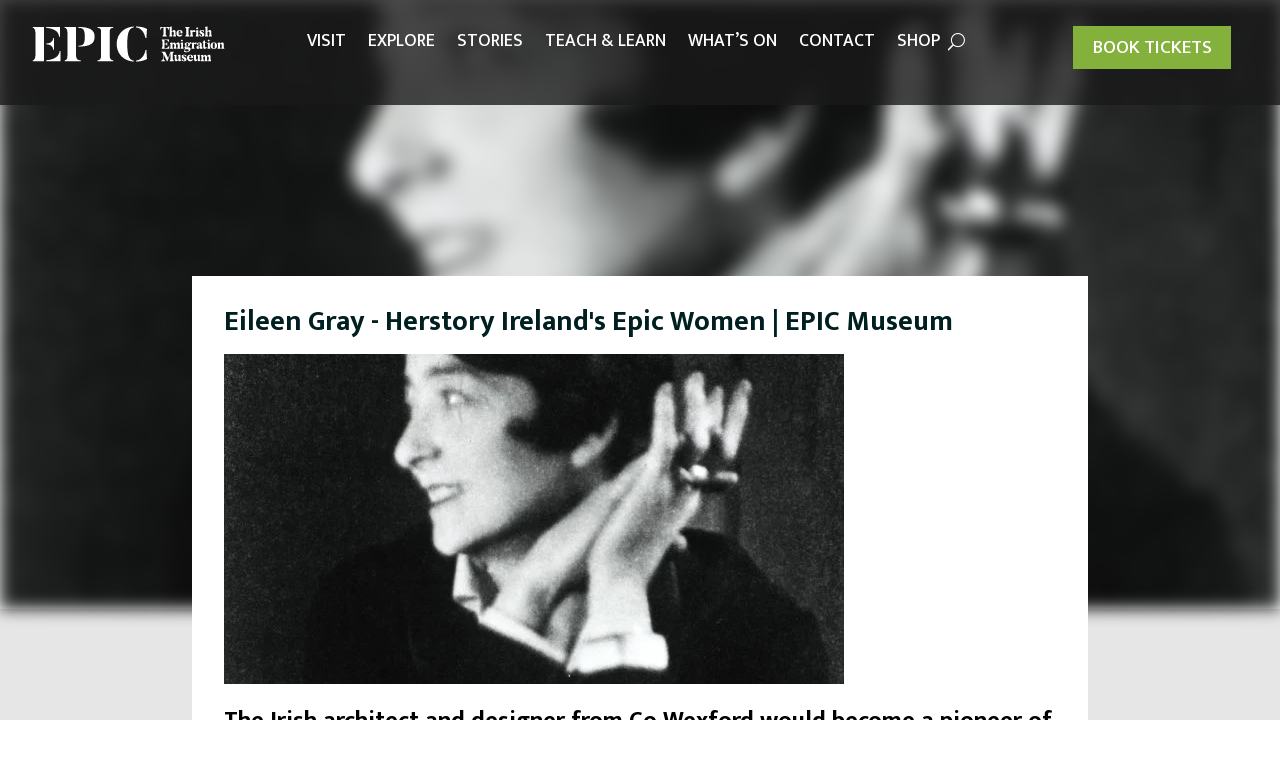

--- FILE ---
content_type: text/html; charset=UTF-8
request_url: https://blog.epicchq.com/eileen-gray-herstory-blazing-a-trail
body_size: 11470
content:
<!doctype html><html lang="en"><head>
    <meta charset="utf-8">
    <title>Eileen Gray - Herstory Ireland's Epic Women | EPIC Museum</title>
    <link rel="shortcut icon" href="https://blog.epicchq.com/hubfs/EPIC%20new%20avatar_square.jpg">
    <meta name="description" content="Eileen Gray, the Irish architect and designer from Co Wexford would become a pioneer of modern design.">
    
    
     
    
    
    
    
   
   
    
    
    <meta name="viewport" content="width=device-width, initial-scale=1">

    <script src="/hs/hsstatic/jquery-libs/static-1.1/jquery/jquery-1.7.1.js"></script>
<script>hsjQuery = window['jQuery'];</script>
    <meta property="og:description" content="Eileen Gray, the Irish architect and designer from Co Wexford would become a pioneer of modern design.">
    <meta property="og:title" content="Eileen Gray - Herstory Ireland's Epic Women | EPIC Museum">
    <meta name="twitter:description" content="Eileen Gray, the Irish architect and designer from Co Wexford would become a pioneer of modern design.">
    <meta name="twitter:title" content="Eileen Gray - Herstory Ireland's Epic Women | EPIC Museum">

    

    
    <style>
a.cta_button{-moz-box-sizing:content-box !important;-webkit-box-sizing:content-box !important;box-sizing:content-box !important;vertical-align:middle}.hs-breadcrumb-menu{list-style-type:none;margin:0px 0px 0px 0px;padding:0px 0px 0px 0px}.hs-breadcrumb-menu-item{float:left;padding:10px 0px 10px 10px}.hs-breadcrumb-menu-divider:before{content:'›';padding-left:10px}.hs-featured-image-link{border:0}.hs-featured-image{float:right;margin:0 0 20px 20px;max-width:50%}@media (max-width: 568px){.hs-featured-image{float:none;margin:0;width:100%;max-width:100%}}.hs-screen-reader-text{clip:rect(1px, 1px, 1px, 1px);height:1px;overflow:hidden;position:absolute !important;width:1px}
</style>

<link rel="stylesheet" href="https://blog.epicchq.com/hubfs/hub_generated/template_assets/1/41142907433/1742039439652/template_layout.min.css">
<link rel="stylesheet" href="https://blog.epicchq.com/hubfs/hub_generated/template_assets/1/41142768699/1742039443176/template_main.min.css">
<link rel="stylesheet" href="https://blog.epicchq.com/hubfs/hub_generated/template_assets/1/41142907439/1742039445450/template_theme-overrides.min.css">
<link rel="stylesheet" href="//fonts.googleapis.com/css?family=Merriweather:400,700|Lato:400,700&amp;display=swap">
<link rel="stylesheet" href="//fonts.googleapis.com/css2?family=Mukta:wght@300;500;700&amp;display=swap">
<link rel="stylesheet" href="//fonts.googleapis.com/css2?family=Bebas+Neue&amp;display=swap">
<link rel="stylesheet" href="/hs/hsstatic/AsyncSupport/static-1.501/sass/comments_listing_asset.css">
    

    
<!--  Added by GoogleAnalytics integration -->
<script>
var _hsp = window._hsp = window._hsp || [];
_hsp.push(['addPrivacyConsentListener', function(consent) { if (consent.allowed || (consent.categories && consent.categories.analytics)) {
  (function(i,s,o,g,r,a,m){i['GoogleAnalyticsObject']=r;i[r]=i[r]||function(){
  (i[r].q=i[r].q||[]).push(arguments)},i[r].l=1*new Date();a=s.createElement(o),
  m=s.getElementsByTagName(o)[0];a.async=1;a.src=g;m.parentNode.insertBefore(a,m)
})(window,document,'script','//www.google-analytics.com/analytics.js','ga');
  ga('create','UA-60635814-1','auto');
  ga('send','pageview');
}}]);
</script>

<!-- /Added by GoogleAnalytics integration -->

<!--  Added by GoogleAnalytics4 integration -->
<script>
var _hsp = window._hsp = window._hsp || [];
window.dataLayer = window.dataLayer || [];
function gtag(){dataLayer.push(arguments);}

var useGoogleConsentModeV2 = true;
var waitForUpdateMillis = 1000;


if (!window._hsGoogleConsentRunOnce) {
  window._hsGoogleConsentRunOnce = true;

  gtag('consent', 'default', {
    'ad_storage': 'denied',
    'analytics_storage': 'denied',
    'ad_user_data': 'denied',
    'ad_personalization': 'denied',
    'wait_for_update': waitForUpdateMillis
  });

  if (useGoogleConsentModeV2) {
    _hsp.push(['useGoogleConsentModeV2'])
  } else {
    _hsp.push(['addPrivacyConsentListener', function(consent){
      var hasAnalyticsConsent = consent && (consent.allowed || (consent.categories && consent.categories.analytics));
      var hasAdsConsent = consent && (consent.allowed || (consent.categories && consent.categories.advertisement));

      gtag('consent', 'update', {
        'ad_storage': hasAdsConsent ? 'granted' : 'denied',
        'analytics_storage': hasAnalyticsConsent ? 'granted' : 'denied',
        'ad_user_data': hasAdsConsent ? 'granted' : 'denied',
        'ad_personalization': hasAdsConsent ? 'granted' : 'denied'
      });
    }]);
  }
}

gtag('js', new Date());
gtag('set', 'developer_id.dZTQ1Zm', true);
gtag('config', 'G-FG86HNT96M');
</script>
<script async src="https://www.googletagmanager.com/gtag/js?id=G-FG86HNT96M"></script>

<!-- /Added by GoogleAnalytics4 integration -->

<!--  Added by GoogleTagManager integration -->
<script>
var _hsp = window._hsp = window._hsp || [];
window.dataLayer = window.dataLayer || [];
function gtag(){dataLayer.push(arguments);}

var useGoogleConsentModeV2 = true;
var waitForUpdateMillis = 1000;



var hsLoadGtm = function loadGtm() {
    if(window._hsGtmLoadOnce) {
      return;
    }

    if (useGoogleConsentModeV2) {

      gtag('set','developer_id.dZTQ1Zm',true);

      gtag('consent', 'default', {
      'ad_storage': 'denied',
      'analytics_storage': 'denied',
      'ad_user_data': 'denied',
      'ad_personalization': 'denied',
      'wait_for_update': waitForUpdateMillis
      });

      _hsp.push(['useGoogleConsentModeV2'])
    }

    (function(w,d,s,l,i){w[l]=w[l]||[];w[l].push({'gtm.start':
    new Date().getTime(),event:'gtm.js'});var f=d.getElementsByTagName(s)[0],
    j=d.createElement(s),dl=l!='dataLayer'?'&l='+l:'';j.async=true;j.src=
    'https://www.googletagmanager.com/gtm.js?id='+i+dl;f.parentNode.insertBefore(j,f);
    })(window,document,'script','dataLayer','GTM-KBK9V8');

    window._hsGtmLoadOnce = true;
};

_hsp.push(['addPrivacyConsentListener', function(consent){
  if(consent.allowed || (consent.categories && consent.categories.analytics)){
    hsLoadGtm();
  }
}]);

</script>

<!-- /Added by GoogleTagManager integration -->


<!-- Google Tag Manager -->
<script>(function(w,d,s,l,i){w[l]=w[l]||[];w[l].push({'gtm.start':
new Date().getTime(),event:'gtm.js'});var f=d.getElementsByTagName(s)[0],
j=d.createElement(s),dl=l!='dataLayer'?'&l='+l:'';j.async=true;j.src=
'https://www.googletagmanager.com/gtm.js?id='+i+dl;f.parentNode.insertBefore(j,f);
})(window,document,'script','dataLayer','GTM-KBK9V8');</script>
<!-- End Google Tag Manager -->
<link rel="amphtml" href="https://blog.epicchq.com/eileen-gray-herstory-blazing-a-trail?hs_amp=true">

<meta property="og:image" content="https://blog.epicchq.com/hubfs/Eileen%20Gray%203-1.jpg">
<meta property="og:image:width" content="620">
<meta property="og:image:height" content="330">
<meta property="og:image:alt" content="Eileen Gray 3-1">
<meta name="twitter:image" content="https://blog.epicchq.com/hubfs/Eileen%20Gray%203-1.jpg">
<meta name="twitter:image:alt" content="Eileen Gray 3-1">

<meta property="og:url" content="https://blog.epicchq.com/eileen-gray-herstory-blazing-a-trail">
<meta name="twitter:card" content="summary_large_image">

<link rel="canonical" href="https://blog.epicchq.com/eileen-gray-herstory-blazing-a-trail">

<meta property="og:type" content="article">
<link rel="alternate" type="application/rss+xml" href="https://blog.epicchq.com/rss.xml">
<meta name="twitter:domain" content="blog.epicchq.com">
<meta name="twitter:site" content="@EPICMuseumCHQ">
<script src="//platform.linkedin.com/in.js" type="text/javascript">
    lang: en_US
</script>

<meta http-equiv="content-language" content="en">







  <meta name="generator" content="HubSpot"></head>
  <body>
<!--  Added by GoogleTagManager integration -->
<noscript><iframe src="https://www.googletagmanager.com/ns.html?id=GTM-KBK9V8" height="0" width="0" style="display:none;visibility:hidden"></iframe></noscript>

<!-- /Added by GoogleTagManager integration -->

    <div class="body-wrapper   hs-content-id-7774865313 hs-blog-post hs-blog-id-6137179532">
      
        <div data-global-resource-path="EPIC_February2021/templates/partials/header.html"><header class="header">
  <div class="header-container-wrapper">
    <div class="hs-container">
      <div class="header-flex">
        <div class="header-logo">
          <div id="hs_cos_wrapper_header_logo" class="hs_cos_wrapper hs_cos_wrapper_widget hs_cos_wrapper_type_module widget-type-logo" style="" data-hs-cos-general-type="widget" data-hs-cos-type="module">
  






















  
  <span id="hs_cos_wrapper_header_logo_hs_logo_widget" class="hs_cos_wrapper hs_cos_wrapper_widget hs_cos_wrapper_type_logo" style="" data-hs-cos-general-type="widget" data-hs-cos-type="logo"><a href="https://epicchq.com/" id="hs-link-header_logo_hs_logo_widget" style="border-width:0px;border:0px;"><img src="https://blog.epicchq.com/hs-fs/hubfs/raw_assets/public/EPIC_February2021/images/logo.png?width=1000&amp;height=135&amp;name=logo.png" class="hs-image-widget " height="135" style="height: auto;width:1000px;border-width:0px;border:0px;" width="1000" alt="EPIC The Irish Emigration Museum" title="EPIC The Irish Emigration Museum" srcset="https://blog.epicchq.com/hs-fs/hubfs/raw_assets/public/EPIC_February2021/images/logo.png?width=500&amp;height=68&amp;name=logo.png 500w, https://blog.epicchq.com/hs-fs/hubfs/raw_assets/public/EPIC_February2021/images/logo.png?width=1000&amp;height=135&amp;name=logo.png 1000w, https://blog.epicchq.com/hs-fs/hubfs/raw_assets/public/EPIC_February2021/images/logo.png?width=1500&amp;height=203&amp;name=logo.png 1500w, https://blog.epicchq.com/hs-fs/hubfs/raw_assets/public/EPIC_February2021/images/logo.png?width=2000&amp;height=270&amp;name=logo.png 2000w, https://blog.epicchq.com/hs-fs/hubfs/raw_assets/public/EPIC_February2021/images/logo.png?width=2500&amp;height=338&amp;name=logo.png 2500w, https://blog.epicchq.com/hs-fs/hubfs/raw_assets/public/EPIC_February2021/images/logo.png?width=3000&amp;height=405&amp;name=logo.png 3000w" sizes="(max-width: 1000px) 100vw, 1000px"></a></span>
</div>
        </div>
        <div class="custom-menu-wrapper">
          <div class="custom-menu">
            <div class="custom-menu-primary">
              <div id="hs_cos_wrapper_menu-section" class="hs_cos_wrapper hs_cos_wrapper_widget hs_cos_wrapper_type_module" style="" data-hs-cos-general-type="widget" data-hs-cos-type="module">











<nav aria-label="Main menu" class="navigation-primary">
  

  

  <ul class="submenu level-1" aria-hidden="false">

    
      
<li class="has-submenu menu-item">
  <a class="menu-link" href="https://epicchq.com/visit/">VISIT</a>
  
  <div class="child-trigger"></div>
  
  
  

  

  <ul class="submenu level-2" aria-hidden="true">

    
      
<li class="no-submenu menu-item">
  <a class="menu-link" href="https://epicchq.com/visit/prices-tours/">Prices &amp; Tours</a>
  
  
</li>

    
      
<li class="no-submenu menu-item">
  <a class="menu-link" href="https://epicchq.com/visit/location/">Location</a>
  
  
</li>

    
      
<li class="no-submenu menu-item">
  <a class="menu-link" href="https://epicchq.com/visit/family-visits/">Families</a>
  
  
</li>

    
      
<li class="no-submenu menu-item">
  <a class="menu-link" href="https://epicchq.com/visit/food-drink/">Food &amp; Drink</a>
  
  
</li>

    
      
<li class="no-submenu menu-item">
  <a class="menu-link" href="https://epicchq.com/visit/nearby-attractions/">Nearby Attractions</a>
  
  
</li>

    
      
<li class="no-submenu menu-item">
  <a class="menu-link" href="https://epicchq.com/visit/travel-trade/">Travel Trade</a>
  
  
</li>

    
  </ul>

  
</li>

    
      
<li class="has-submenu menu-item">
  <a class="menu-link" href="https://epicchq.com/explore/">Explore</a>
  
  <div class="child-trigger"></div>
  
  
  

  

  <ul class="submenu level-2" aria-hidden="true">

    
      
<li class="no-submenu menu-item">
  <a class="menu-link" href="https://epicchq.com/explore/about-the-museum/">About the Museum</a>
  
  
</li>

    
      
<li class="no-submenu menu-item">
  <a class="menu-link" href="https://epicchq.com/explore/history-and-vision/">History of the Museum</a>
  
  
</li>

    
      
<li class="no-submenu menu-item">
  <a class="menu-link" href="https://epicchq.com/explore/irish-family-history-centre/">Irish Family History Centre</a>
  
  
</li>

    
      
<li class="no-submenu menu-item">
  <a class="menu-link" href="https://epicchq.com/explore/epic-museum-gift-shop/">Gift Shop</a>
  
  
</li>

    
  </ul>

  
</li>

    
      
<li class="has-submenu menu-item">
  <a class="menu-link" href="https://epicchq.com/stories/">Stories</a>
  
  <div class="child-trigger"></div>
  
  
  

  

  <ul class="submenu level-2" aria-hidden="true">

    
      
<li class="no-submenu menu-item">
  <a class="menu-link" href="https://epicchq.com/story/">EPIC Stories</a>
  
  
</li>

    
      
<li class="no-submenu menu-item">
  <a class="menu-link" href="https://dublin.epicchq.com/power-of-a-name">The Power of a Name</a>
  
  
</li>

    
      
<li class="no-submenu menu-item">
  <a class="menu-link" href="https://epicchq.com/connect/iteachabroad/">#ITeachAbroad</a>
  
  
</li>

    
      
<li class="no-submenu menu-item">
  <a class="menu-link" href="https://epicchq.com/share-your-story/">Share Your Story</a>
  
  
</li>

    
  </ul>

  
</li>

    
      
<li class="has-submenu menu-item">
  <a class="menu-link" href="https://epicchq.com/education/">Teach &amp; Learn</a>
  
  <div class="child-trigger"></div>
  
  
  

  

  <ul class="submenu level-2" aria-hidden="true">

    
      
<li class="no-submenu menu-item">
  <a class="menu-link" href="https://epicchq.com/education/primary-schools/">Primary</a>
  
  
</li>

    
      
<li class="no-submenu menu-item">
  <a class="menu-link" href="https://epicchq.com/education/secondary-schools/">Secondary</a>
  
  
</li>

    
      
<li class="no-submenu menu-item">
  <a class="menu-link" href="https://epicchq.com/education/language-schools/">Language Schools</a>
  
  
</li>

    
      
<li class="no-submenu menu-item">
  <a class="menu-link" href="https://epicchq.com/education/school-tour-packages/">School Tour Packages</a>
  
  
</li>

    
      
<li class="no-submenu menu-item">
  <a class="menu-link" href="https://epicchq.com/education/online-resources/">Online Resources</a>
  
  
</li>

    
  </ul>

  
</li>

    
      
<li class="has-submenu menu-item">
  <a class="menu-link" href="https://epicchq.com/whats-on/">What’s On</a>
  
  <div class="child-trigger"></div>
  
  
  

  

  <ul class="submenu level-2" aria-hidden="true">

    
      
<li class="no-submenu menu-item">
  <a class="menu-link" href="https://epicchq.com/event/">Events</a>
  
  
</li>

    
      
<li class="no-submenu menu-item">
  <a class="menu-link" href="https://epicchq.com/event/">Exhibitions</a>
  
  
</li>

    
      
<li class="no-submenu menu-item">
  <a class="menu-link" href="https://epicchq.com/event/">News</a>
  
  
</li>

    
  </ul>

  
</li>

    
      
<li class="has-submenu menu-item">
  <a class="menu-link" href="https://epicchq.com/contact/">CONTACT</a>
  
  <div class="child-trigger"></div>
  
  
  

  

  <ul class="submenu level-2" aria-hidden="true">

    
      
<li class="no-submenu menu-item">
  <a class="menu-link" href="https://epicchq.com/contact/general-enquiries/">General Enquiries</a>
  
  
</li>

    
      
<li class="no-submenu menu-item">
  <a class="menu-link" href="https://epicchq.com/contact/careers/">Careers</a>
  
  
</li>

    
      
<li class="no-submenu menu-item">
  <a class="menu-link" href="https://epicchq.com/contact/press-media/">Press/Media</a>
  
  
</li>

    
      
<li class="no-submenu menu-item">
  <a class="menu-link" href="https://epicchq.com/contact/venue-hire/">Venue Hire</a>
  
  
</li>

    
      
<li class="no-submenu menu-item">
  <a class="menu-link" href="https://epicchq.com/contact/faqs/">FAQs</a>
  
  
</li>

    
  </ul>

  
</li>

    
      
<li class="no-submenu menu-item">
  <a class="menu-link" href="https://shop.epicchq.com/?_ga=2.106921606.487220257.1612157837-1672637900.1612157837">Shop</a>
  
  
</li>

    
  </ul>

</nav></div>
            </div>
            <button type="button" class="search-button"></button>
          </div>
          <div class="header_search">
            <div class="menu__search">
              <form role="search" method="get" class="et_pb_menu__search-form" action="https://epicchq.com/">
                <input type="search" class="search-input" placeholder="Search …" name="s" title="Search for:" style="font-size: 17.6px;">
              </form>
              <button type="button" class="close-search-button"></button>
            </div>
          </div>
        </div>
        <div class="book-ticket">
          <div id="hs_cos_wrapper_header_book_button" class="hs_cos_wrapper hs_cos_wrapper_widget hs_cos_wrapper_type_module widget-type-rich_text" style="" data-hs-cos-general-type="widget" data-hs-cos-type="module"><span id="hs_cos_wrapper_header_book_button_" class="hs_cos_wrapper hs_cos_wrapper_widget hs_cos_wrapper_type_rich_text" style="" data-hs-cos-general-type="widget" data-hs-cos-type="rich_text"><a href="https://tickets.epicchq.com/">Book Tickets</a></span></div>
        </div>
        <div class="mobile_menu">
          <div class="mobile_menu_inner">
            <div class="mobile-trigger">
              <span class="mobile_menu_bar"></span>
            </div>
            <div class="mobile-menu">
              <span id="hs_cos_wrapper_mobile_menu" class="hs_cos_wrapper hs_cos_wrapper_widget hs_cos_wrapper_type_menu" style="" data-hs-cos-general-type="widget" data-hs-cos-type="menu"><div id="hs_menu_wrapper_mobile_menu" class="hs-menu-wrapper active-branch flyouts hs-menu-flow-horizontal" role="navigation" data-sitemap-name="default" data-menu-id="41143034975" aria-label="Navigation Menu">
 <ul role="menu">
  <li class="hs-menu-item hs-menu-depth-1 hs-item-has-children" role="none"><a href="https://epicchq.com/visit/" aria-haspopup="true" aria-expanded="false" role="menuitem">VISIT</a>
   <ul role="menu" class="hs-menu-children-wrapper">
    <li class="hs-menu-item hs-menu-depth-2" role="none"><a href="https://epicchq.com/visit/prices-tours/" role="menuitem">Prices &amp; Tours</a></li>
    <li class="hs-menu-item hs-menu-depth-2" role="none"><a href="https://epicchq.com/visit/location/" role="menuitem">Location</a></li>
    <li class="hs-menu-item hs-menu-depth-2" role="none"><a href="https://epicchq.com/visit/family-visits/" role="menuitem">Families</a></li>
    <li class="hs-menu-item hs-menu-depth-2" role="none"><a href="https://epicchq.com/visit/food-drink/" role="menuitem">Food &amp; Drink</a></li>
    <li class="hs-menu-item hs-menu-depth-2" role="none"><a href="https://epicchq.com/visit/nearby-attractions/" role="menuitem">Nearby Attractions</a></li>
    <li class="hs-menu-item hs-menu-depth-2" role="none"><a href="https://epicchq.com/visit/travel-trade/" role="menuitem">Travel Trade</a></li>
   </ul></li>
  <li class="hs-menu-item hs-menu-depth-1 hs-item-has-children" role="none"><a href="https://epicchq.com/explore/" aria-haspopup="true" aria-expanded="false" role="menuitem">Explore</a>
   <ul role="menu" class="hs-menu-children-wrapper">
    <li class="hs-menu-item hs-menu-depth-2" role="none"><a href="https://epicchq.com/explore/about-the-museum/" role="menuitem">About the Museum</a></li>
    <li class="hs-menu-item hs-menu-depth-2" role="none"><a href="https://epicchq.com/explore/history-and-vision/" role="menuitem">History of the Museum</a></li>
    <li class="hs-menu-item hs-menu-depth-2" role="none"><a href="https://epicchq.com/explore/irish-family-history-centre/" role="menuitem">Irish Family History Centre</a></li>
    <li class="hs-menu-item hs-menu-depth-2" role="none"><a href="https://epicchq.com/explore/epic-museum-gift-shop/" role="menuitem">Gift Shop</a></li>
   </ul></li>
  <li class="hs-menu-item hs-menu-depth-1 hs-item-has-children" role="none"><a href="https://epicchq.com/stories/" aria-haspopup="true" aria-expanded="false" role="menuitem">Stories</a>
   <ul role="menu" class="hs-menu-children-wrapper">
    <li class="hs-menu-item hs-menu-depth-2" role="none"><a href="https://epicchq.com/story/" role="menuitem">EPIC Stories</a></li>
    <li class="hs-menu-item hs-menu-depth-2" role="none"><a href="https://dublin.epicchq.com/power-of-a-name" role="menuitem">The Power of a Name</a></li>
    <li class="hs-menu-item hs-menu-depth-2" role="none"><a href="https://epicchq.com/connect/iteachabroad/" role="menuitem">#ITeachAbroad</a></li>
    <li class="hs-menu-item hs-menu-depth-2" role="none"><a href="https://epicchq.com/share-your-story/" role="menuitem">Share Your Story</a></li>
   </ul></li>
  <li class="hs-menu-item hs-menu-depth-1 hs-item-has-children" role="none"><a href="https://epicchq.com/education/" aria-haspopup="true" aria-expanded="false" role="menuitem">Teach &amp; Learn</a>
   <ul role="menu" class="hs-menu-children-wrapper">
    <li class="hs-menu-item hs-menu-depth-2" role="none"><a href="https://epicchq.com/education/primary-schools/" role="menuitem">Primary</a></li>
    <li class="hs-menu-item hs-menu-depth-2" role="none"><a href="https://epicchq.com/education/secondary-schools/" role="menuitem">Secondary</a></li>
    <li class="hs-menu-item hs-menu-depth-2" role="none"><a href="https://epicchq.com/education/language-schools/" role="menuitem">Language Schools</a></li>
    <li class="hs-menu-item hs-menu-depth-2" role="none"><a href="https://epicchq.com/education/school-tour-packages/" role="menuitem">School Tour Packages</a></li>
    <li class="hs-menu-item hs-menu-depth-2" role="none"><a href="https://epicchq.com/education/online-resources/" role="menuitem">Online Resources</a></li>
   </ul></li>
  <li class="hs-menu-item hs-menu-depth-1 hs-item-has-children" role="none"><a href="https://epicchq.com/whats-on/" aria-haspopup="true" aria-expanded="false" role="menuitem">What’s On</a>
   <ul role="menu" class="hs-menu-children-wrapper">
    <li class="hs-menu-item hs-menu-depth-2" role="none"><a href="https://epicchq.com/event/" role="menuitem">Events</a></li>
    <li class="hs-menu-item hs-menu-depth-2" role="none"><a href="https://epicchq.com/event/" role="menuitem">Exhibitions</a></li>
    <li class="hs-menu-item hs-menu-depth-2" role="none"><a href="https://epicchq.com/event/" role="menuitem">News</a></li>
   </ul></li>
  <li class="hs-menu-item hs-menu-depth-1 hs-item-has-children" role="none"><a href="https://epicchq.com/contact/" aria-haspopup="true" aria-expanded="false" role="menuitem">CONTACT</a>
   <ul role="menu" class="hs-menu-children-wrapper">
    <li class="hs-menu-item hs-menu-depth-2" role="none"><a href="https://epicchq.com/contact/general-enquiries/" role="menuitem">General Enquiries</a></li>
    <li class="hs-menu-item hs-menu-depth-2" role="none"><a href="https://epicchq.com/contact/careers/" role="menuitem">Careers</a></li>
    <li class="hs-menu-item hs-menu-depth-2" role="none"><a href="https://epicchq.com/contact/press-media/" role="menuitem">Press/Media</a></li>
    <li class="hs-menu-item hs-menu-depth-2" role="none"><a href="https://epicchq.com/contact/venue-hire/" role="menuitem">Venue Hire</a></li>
    <li class="hs-menu-item hs-menu-depth-2" role="none"><a href="https://epicchq.com/contact/faqs/" role="menuitem">FAQs</a></li>
   </ul></li>
  <li class="hs-menu-item hs-menu-depth-1" role="none"><a href="https://shop.epicchq.com/?_ga=2.106921606.487220257.1612157837-1672637900.1612157837" role="menuitem">Shop</a></li>
 </ul>
</div></span>
            </div>
          </div>
        </div>
      </div>
    </div>
  </div>
</header></div>
      

      

<div class="post_banner" style="background-image:url('https://blog.epicchq.com/hubfs/Eileen%20Gray%203-1.jpg');">

</div>
<div class="blog_post_container ">
  <div class="hs-container">

    <div class="post_body">
      <h1 class="entry-title"><span id="hs_cos_wrapper_name" class="hs_cos_wrapper hs_cos_wrapper_meta_field hs_cos_wrapper_type_text" style="" data-hs-cos-general-type="meta_field" data-hs-cos-type="text">Eileen Gray - Herstory Ireland's Epic Women | EPIC Museum</span></h1>
      <span id="hs_cos_wrapper_post_body" class="hs_cos_wrapper hs_cos_wrapper_meta_field hs_cos_wrapper_type_rich_text" style="" data-hs-cos-general-type="meta_field" data-hs-cos-type="rich_text"><h3><img src="https://blog.epicchq.com/hs-fs/hubfs/Eileen%20Gray%203-1.jpg?width=620&amp;name=Eileen%20Gray%203-1.jpg" alt="Eileen Gray 3-1" width="620" loading="lazy" style="width: 620px;" srcset="https://blog.epicchq.com/hs-fs/hubfs/Eileen%20Gray%203-1.jpg?width=310&amp;name=Eileen%20Gray%203-1.jpg 310w, https://blog.epicchq.com/hs-fs/hubfs/Eileen%20Gray%203-1.jpg?width=620&amp;name=Eileen%20Gray%203-1.jpg 620w, https://blog.epicchq.com/hs-fs/hubfs/Eileen%20Gray%203-1.jpg?width=930&amp;name=Eileen%20Gray%203-1.jpg 930w, https://blog.epicchq.com/hs-fs/hubfs/Eileen%20Gray%203-1.jpg?width=1240&amp;name=Eileen%20Gray%203-1.jpg 1240w, https://blog.epicchq.com/hs-fs/hubfs/Eileen%20Gray%203-1.jpg?width=1550&amp;name=Eileen%20Gray%203-1.jpg 1550w, https://blog.epicchq.com/hs-fs/hubfs/Eileen%20Gray%203-1.jpg?width=1860&amp;name=Eileen%20Gray%203-1.jpg 1860w" sizes="(max-width: 620px) 100vw, 620px"></h3>
<h3>The Irish architect and designer from Co Wexford would become a pioneer of modern design</h3>
<p>Eileen Gray once said “To create, one must question everything” and that’s exactly what she did. Her artwork is not merely a staple of modernist design, it represents a totally new departure in the art of design and architecture. Eileen Gray did not follow the norm when it came to design, she questioned the traditional ways of doing things and created something much more than had ever come before her.</p>
<!--more-->
<p>The youngest of five, Gray was born to an Anglo-Irish family in Wexford in 1878. Her father was an artist himself, and Gray adored him. Her father may not have been a major player in the world of art himself however he did correspond with a lot of influential artists of the day, some of which Gray came into contact with. Certainly, her father had a huge influence on his young daughter until his death in 1900.</p>
<p>Gray’s career started and ended in Paris, the city that would very much become her home. She studied at London’s fashionable Slade School, focusing primarily on Japanese lacquer technique. In 1902, she moved to Paris where she enrolled in Art School there with two other female friends of hers. Gray was considered an “eccentric” figure. She didn’t quite fit in with Paris’ artistic circles, in part because she was a woman, and she associated with other unconventional figures. Her friend Jessie Gavin would often don men’s clothing so that she and Gray could go “places where you can’t go without a man.” Gray herself was bisexual and she moved in prominent queer circles in Paris at the time. Although she was an outsider for much of her early career in Paris, she found a tribe of other equally eccentric folk to keep around her.</p>
<p>With the outbreak of war in 1914, Gray was forced to pack up her Parisian life and flee. She moved home to London with her business partner and some pieces of furniture she was working on. She returned to Paris after the war and was hired as an architect to redesign a fashionable house on the Rue de Lota. This was Gray’s first high profile dalliance with interior design. The apartment was considered the epitome of the fashionable Art Deco style and gave Gray’s work some positive attention in the media and in society circles alike. In 1923, the Salon des Artistes exhibited an entire room of her work. At this point Gray’s star was ascending and she would soon become one of the most celebrated architects and designers in Europe and beyond.</p>
<p>Arguably the highest point of her career, and her most celebrated work of art, is a stunning modernist villa in the South of France known as E.1027. Gray designed all of the furniture for the house too, meaning that the entire place had a cohesive flow, melding the interior with the exterior seamlessly. The building, Gray’s home, was an unrivalled success, celebrated internationally. However, Gray never achieved the world-wide fame that she deserved in her life time. People dismissed her artwork, often favouring more prominent male figures. There were also instances where other artists she was involved with would pass off her work for their own, such was the case with E.1207 and a boyfriend of Gray’s.</p>
<p>She was working up until her death at age 98, yet it was only when she was in her 90s that a widespread interest in her career really took off. In 1972, Yves Saint Laurent bought one of her works, piquing the public’s intrigue in Gray. In the same year, the first ever retrospective exhibition of her work was held in London, recognising her as a “Pioneer of Design”. She spent most of her career in Paris, and she died there too, yet she reportedly said “I am without roots, but if I have any, they are in Ireland.”</p>
<p>Eileen Gray was indeed a pioneer of modernist design. She may not have been entirely appreciated in her time, but her contribution to the world of art and design is celebrated in the recent <a href="https://epicchq.com/relaunch-of-blazing-a-trail-lives-and-legacies-of-irish-diaspora-women/" target="_blank" rel="noopener">Blazing a Trail</a> exhibition at EPIC.</p>
<div><img src="https://blog.epicchq.com/hubfs/Eileen%20Gray%20illustration.jpg" alt="Eileen Gray illustration"></div>
<p><em>Illustration by<span>&nbsp;</span><a href="https://www.instagram.com/skariko/" target="_blank" rel="noopener">Szabolcs Kariko</a><span>&nbsp;</span>as part of<span>&nbsp;</span><a href="https://epicchq.com/relaunch-of-blazing-a-trail-lives-and-legacies-of-irish-diaspora-women/" target="_blank" rel="noopener">Blazing a Trail</a><span>&nbsp;</span>exhibition at EPIC in collaboration with<span>&nbsp;</span><a href="http://www.herstory.ie/">Herstory</a><span>&nbsp;</span>and the<span>&nbsp;</span><a href="https://www.dfa.ie/">Department of Foreign Affairs and Trade</a>. The exhibition, launched in November 2018, runs again at EPIC at various dates from January - March as part of a series of special events at EPIC as part of the Herstory 20/20 project focusing on Ireland's epic women. <a href="https://dublin.epicchq.com/epic-museum-rte-herstory-irelands-epic-women" rel="noopener" target="_blank">Click here to find out more about our events as part of Herstory.</a></em></p></span>
    </div>
    <div class="post_comment_form">
      <div class="blog-comments">
        <div id="hs_cos_wrapper_blog_comments" class="hs_cos_wrapper hs_cos_wrapper_widget hs_cos_wrapper_type_module widget-type-blog_comments" style="" data-hs-cos-general-type="widget" data-hs-cos-type="module"><span id="hs_cos_wrapper_blog_comments_blog_comments" class="hs_cos_wrapper hs_cos_wrapper_widget hs_cos_wrapper_type_blog_comments" style="" data-hs-cos-general-type="widget" data-hs-cos-type="blog_comments">
<div class="section post-footer">
    <div id="comments-listing" class="new-comments"></div>
    
      <div id="hs_form_target_f0a2206b-3ce7-4419-9350-97f66bd48510"></div>
      
      
      
      
    
</div>

</span></div>
      </div>
    </div>
  </div>

</div>




      
         <div data-global-resource-path="EPIC_February2021/templates/partials/footer.html"><footer class="footer">

  <div class="footer_container_wrapper"> 

    <div class="footer-logo-wrapper">
      <div class="hs-container clearfix">
        <div class="footer_logo_container"> 
          <div class="footer_logo">
            <div id="hs_cos_wrapper_epic" class="hs_cos_wrapper hs_cos_wrapper_widget hs_cos_wrapper_type_module widget-type-linked_image" style="" data-hs-cos-general-type="widget" data-hs-cos-type="module">
    






  



<span id="hs_cos_wrapper_epic_" class="hs_cos_wrapper hs_cos_wrapper_widget hs_cos_wrapper_type_linked_image" style="" data-hs-cos-general-type="widget" data-hs-cos-type="linked_image"><img src="https://blog.epicchq.com/hs-fs/hubfs/raw_assets/public/EPIC_February2021/images/epic_logo_white_footer.png?width=1000&amp;name=epic_logo_white_footer.png" class="hs-image-widget " style="width:1000px;border-width:0px;border:0px;" width="1000" alt="epic" title="epic" srcset="https://blog.epicchq.com/hs-fs/hubfs/raw_assets/public/EPIC_February2021/images/epic_logo_white_footer.png?width=500&amp;name=epic_logo_white_footer.png 500w, https://blog.epicchq.com/hs-fs/hubfs/raw_assets/public/EPIC_February2021/images/epic_logo_white_footer.png?width=1000&amp;name=epic_logo_white_footer.png 1000w, https://blog.epicchq.com/hs-fs/hubfs/raw_assets/public/EPIC_February2021/images/epic_logo_white_footer.png?width=1500&amp;name=epic_logo_white_footer.png 1500w, https://blog.epicchq.com/hs-fs/hubfs/raw_assets/public/EPIC_February2021/images/epic_logo_white_footer.png?width=2000&amp;name=epic_logo_white_footer.png 2000w, https://blog.epicchq.com/hs-fs/hubfs/raw_assets/public/EPIC_February2021/images/epic_logo_white_footer.png?width=2500&amp;name=epic_logo_white_footer.png 2500w, https://blog.epicchq.com/hs-fs/hubfs/raw_assets/public/EPIC_February2021/images/epic_logo_white_footer.png?width=3000&amp;name=epic_logo_white_footer.png 3000w" sizes="(max-width: 1000px) 100vw, 1000px"></span></div>
          </div>
          <div class="footer_logo_text">
            <div id="hs_cos_wrapper_footer_logo_text" class="hs_cos_wrapper hs_cos_wrapper_widget hs_cos_wrapper_type_module widget-type-rich_text" style="" data-hs-cos-general-type="widget" data-hs-cos-type="module"><span id="hs_cos_wrapper_footer_logo_text_" class="hs_cos_wrapper hs_cos_wrapper_widget hs_cos_wrapper_type_rich_text" style="" data-hs-cos-general-type="widget" data-hs-cos-type="rich_text"><p>CHQ Custom House Quay, Dublin 1</p></span></div>

          </div>
        </div>
        <div class="footer_ number">
          <div id="hs_cos_wrapper_footer_number" class="hs_cos_wrapper hs_cos_wrapper_widget hs_cos_wrapper_type_module widget-type-rich_text" style="" data-hs-cos-general-type="widget" data-hs-cos-type="module"><span id="hs_cos_wrapper_footer_number_" class="hs_cos_wrapper hs_cos_wrapper_widget hs_cos_wrapper_type_rich_text" style="" data-hs-cos-general-type="widget" data-hs-cos-type="rich_text"><h2>Tel: +353 (0)1 906 0861</h2></span></div>

        </div>
        <div class="footer_book_now">
          <div id="hs_cos_wrapper_footer_book_button" class="hs_cos_wrapper hs_cos_wrapper_widget hs_cos_wrapper_type_module widget-type-rich_text" style="" data-hs-cos-general-type="widget" data-hs-cos-type="module"><span id="hs_cos_wrapper_footer_book_button_" class="hs_cos_wrapper hs_cos_wrapper_widget hs_cos_wrapper_type_rich_text" style="" data-hs-cos-general-type="widget" data-hs-cos-type="rich_text"><a href="https://tickets.epicchq.com/">Book Tickets</a></span></div>

        </div>

      </div>
    </div>
    <div class="footer-icons">
      <div class="hs-container clearfix">
        <div class="ft-opening">
          <div class="ft-title">
            <div id="hs_cos_wrapper_footer_opning" class="hs_cos_wrapper hs_cos_wrapper_widget hs_cos_wrapper_type_module widget-type-rich_text" style="" data-hs-cos-general-type="widget" data-hs-cos-type="module"><span id="hs_cos_wrapper_footer_opning_" class="hs_cos_wrapper hs_cos_wrapper_widget hs_cos_wrapper_type_rich_text" style="" data-hs-cos-general-type="widget" data-hs-cos-type="rich_text"><h4>OPENING TIMES</h4></span></div>

          </div>
          <div class="footer_timing">
            <div id="hs_cos_wrapper_footer_time_schedule" class="hs_cos_wrapper hs_cos_wrapper_widget hs_cos_wrapper_type_module widget-type-rich_text" style="" data-hs-cos-general-type="widget" data-hs-cos-type="module"><span id="hs_cos_wrapper_footer_time_schedule_" class="hs_cos_wrapper hs_cos_wrapper_widget hs_cos_wrapper_type_rich_text" style="" data-hs-cos-general-type="widget" data-hs-cos-type="rich_text"><p> Open 10.00 AM – 6.45 PM / Last entry is 5.00 PM / Open 7 days a week</p></span></div>

          </div>
        </div>
        <div class="ft-social-icons">
          <ul>
            <li class="et-social-facebook">
              <a href="https://www.facebook.com/epicmuseumchq/" class="icon et_pb_with_border" title="Follow on Facebook" target="_blank">

              </a>
            </li>
            <li class=" et-social-twitter">
              <a href="https://twitter.com/epicmuseumchq" class="icon et_pb_with_border" title="Follow on Twitter" target="_blank">

              </a>
            </li>
            <li class="et-social-instagram">
              <a href="https://www.instagram.com/epicmuseumchq/" class="icon et_pb_with_border" title="Follow on Instagram" target="_blank">

              </a>
            </li>
            <li class="  et-social-youtube">
              <a href="https://www.youtube.com/channel/UCKwo0ZH4Cdbna_q-gO4CqCQ" class="icon et_pb_with_border" title="Follow on Youtube" target="_blank">

              </a>
            </li>
          </ul>
        </div>

      </div>
    </div>
    <div class="footer-keep-in-touch">
      <div class="hs-container clearfix">
        <div class="footer_menu">
          <div class="ft-title">
            <div class="footer_timing">
              <div id="hs_cos_wrapper_footer_keep_in_touch" class="hs_cos_wrapper hs_cos_wrapper_widget hs_cos_wrapper_type_module widget-type-rich_text" style="" data-hs-cos-general-type="widget" data-hs-cos-type="module"><span id="hs_cos_wrapper_footer_keep_in_touch_" class="hs_cos_wrapper hs_cos_wrapper_widget hs_cos_wrapper_type_rich_text" style="" data-hs-cos-general-type="widget" data-hs-cos-type="rich_text"><h4>KEEP IN TOUCH</h4></span></div>

            </div>
          </div>
          <div class="footer_sitemap">
            <span id="hs_cos_wrapper_footer_menu" class="hs_cos_wrapper hs_cos_wrapper_widget hs_cos_wrapper_type_menu" style="" data-hs-cos-general-type="widget" data-hs-cos-type="menu"><div id="hs_menu_wrapper_footer_menu" class="hs-menu-wrapper active-branch flyouts hs-menu-flow-horizontal" role="navigation" data-sitemap-name="default" data-menu-id="41146063350" aria-label="Navigation Menu">
 <ul role="menu">
  <li class="hs-menu-item hs-menu-depth-1" role="none"><a href="https://epicchq.com/contact/" role="menuitem">Contact Us</a></li>
  <li class="hs-menu-item hs-menu-depth-1" role="none"><a href="https://epicchq.com/explore/about-the-museum/" role="menuitem">Our Story</a></li>
  <li class="hs-menu-item hs-menu-depth-1" role="none"><a href="https://epicchq.com/visit/travel-trade/" role="menuitem">Travel Trade</a></li>
  <li class="hs-menu-item hs-menu-depth-1" role="none"><a href="https://epicchq.com/contact/press-media/" role="menuitem">Press/Media</a></li>
  <li class="hs-menu-item hs-menu-depth-1" role="none"><a href="https://epicchq.com/privacy-policy/" role="menuitem">Privacy &amp; Security</a></li>
  <li class="hs-menu-item hs-menu-depth-1" role="none"><a href="https://epicchq.com/terms-and-conditions/" role="menuitem">Terms &amp; Conditions</a></li>
 </ul>
</div></span>
          </div>
          <div class="language_links">
            <div class="et_pb_module et_pb_text et_pb_text_4_tb_footer  et_pb_text_align_left et_pb_bg_layout_light">
              <div class="et_pb_text_inner">
                <!-- GTranslate: https://gtranslate.io/ -->
                <style type="text/css">
                  .switcher {font-family:Arial;font-size:10pt;text-align:left;cursor:pointer;overflow:hidden;width:163px;line-height:17px;}
                  .switcher a {text-decoration:none;display:block;font-size:10pt;-webkit-box-sizing:content-box;-moz-box-sizing:content-box;box-sizing:content-box;}
                  .switcher a img {vertical-align:middle;display:inline;border:0;padding:0;margin:0;opacity:0.8;}
                  .switcher a:hover img {opacity:1;}
                  .switcher .selected {background:#FFFFFF url(https://blog.epicchq.com/hubfs/raw_assets/public/EPIC_February2021/images/switcher.png) repeat-x;position:relative;z-index:9999;}
                  .switcher .selected a {border:1px solid #CCCCCC;background:url(https://blog.epicchq.com/hubfs/raw_assets/public/EPIC_February2021/images/arrow_down%20%281%29.png) 146px center no-repeat;color:#666666;padding:3px 5px;width:151px;}
                  .switcher .selected a.open {background-image:url(https://blog.epicchq.com/hubfs/raw_assets/public/EPIC_February2021/images/arrow_up.png)}
                  .switcher .selected a:hover {background:#F0F0F0 url(https://blog.epicchq.com/hubfs/raw_assets/public/EPIC_February2021/images/arrow_down%20%281%29.png) 146px center no-repeat;}
                  .switcher .option {position:relative;z-index:9998;border-left:1px solid #CCCCCC;border-right:1px solid #CCCCCC;border-bottom:1px solid #CCCCCC;background-color:#EEEEEE;display:none;width:161px;max-height:198px;-webkit-box-sizing:content-box;-moz-box-sizing:content-box;box-sizing:content-box;overflow-y:auto;overflow-x:hidden;}
                  .switcher .option a {color:#000;padding:3px 5px;}
                  .switcher .option a:hover {background:#FFC;}
                  .switcher .option a.selected {background:#FFC;}
                  #selected_lang_name {float: none;}
                  .l_name {float: none !important;margin: 0;}
                  .switcher .option::-webkit-scrollbar-track{-webkit-box-shadow:inset 0 0 3px rgba(0,0,0,0.3);border-radius:5px;background-color:#F5F5F5;}
                  .switcher .option::-webkit-scrollbar {width:5px;}
                  .switcher .option::-webkit-scrollbar-thumb {border-radius:5px;-webkit-box-shadow: inset 0 0 3px rgba(0,0,0,.3);background-color:#888;}
                </style>
                <div class="switcher notranslate">
                  <div class="selected">
                    <a href="#" onclick="return false;">
                      <img loading="lazy" src="https://blog.epicchq.com/hs-fs/hubfs/raw_assets/public/EPIC_February2021/images/en.png?width=16&amp;height=16&amp;name=en.png" height="16" width="16" alt="en" srcset="https://blog.epicchq.com/hs-fs/hubfs/raw_assets/public/EPIC_February2021/images/en.png?width=8&amp;height=8&amp;name=en.png 8w, https://blog.epicchq.com/hs-fs/hubfs/raw_assets/public/EPIC_February2021/images/en.png?width=16&amp;height=16&amp;name=en.png 16w, https://blog.epicchq.com/hs-fs/hubfs/raw_assets/public/EPIC_February2021/images/en.png?width=24&amp;height=24&amp;name=en.png 24w, https://blog.epicchq.com/hs-fs/hubfs/raw_assets/public/EPIC_February2021/images/en.png?width=32&amp;height=32&amp;name=en.png 32w, https://blog.epicchq.com/hs-fs/hubfs/raw_assets/public/EPIC_February2021/images/en.png?width=40&amp;height=40&amp;name=en.png 40w, https://blog.epicchq.com/hs-fs/hubfs/raw_assets/public/EPIC_February2021/images/en.png?width=48&amp;height=48&amp;name=en.png 48w" sizes="(max-width: 16px) 100vw, 16px">
                      English
                    </a>
                  </div>
                  <div class="option">
                    <a href="#" onclick="doGTranslate('en|ar');jQuery('div.switcher div.selected a').html(jQuery(this).html());return false;" title="Arabic" class="nturl">
                      <img data-gt-lazy-src="//f.hubspotusercontent10.net/hubfs/3074216/raw_assets/public/EPIC_February2021/images/ar.png" height="16" width="16" alt="ar"> Arabic
                    </a>
                    <a href="#" onclick="doGTranslate('en|zh-CN');jQuery('div.switcher div.selected a').html(jQuery(this).html());return false;" title="Chinese (Simplified)" class="nturl">
                      <img data-gt-lazy-src="//f.hubspotusercontent10.net/hubfs/3074216/raw_assets/public/EPIC_February2021/images/zh-CN.png" height="16" width="16" alt="zh-CN"> Chinese (Simplified)
                    </a>
                    <a href="#" onclick="doGTranslate('en|nl');jQuery('div.switcher div.selected a').html(jQuery(this).html());return false;" title="Dutch" class="nturl">
                      <img data-gt-lazy-src="//f.hubspotusercontent10.net/hubfs/3074216/raw_assets/public/EPIC_February2021/images/nl.png" height="16" width="16" alt="nl"> Dutch
                    </a>
                    <a href="#" onclick="doGTranslate('en|en');jQuery('div.switcher div.selected a').html(jQuery(this).html());return false;" title="English" class="nturl selected">
                      <img data-gt-lazy-src="//f.hubspotusercontent10.net/hubfs/3074216/raw_assets/public/EPIC_February2021/images/en.png" height="16" width="16" alt="en"> English
                    </a>
                    <a href="#" onclick="doGTranslate('en|fr');jQuery('div.switcher div.selected a').html(jQuery(this).html());return false;" title="French" class="nturl">
                      <img data-gt-lazy-src="//f.hubspotusercontent10.net/hubfs/3074216/raw_assets/public/EPIC_February2021/images/fr.png" height="16" width="16" alt="fr"> French
                    </a>
                    <a href="#" onclick="doGTranslate('en|de');jQuery('div.switcher div.selected a').html(jQuery(this).html());return false;" title="German" class="nturl">
                      <img data-gt-lazy-src="//f.hubspotusercontent10.net/hubfs/3074216/raw_assets/public/EPIC_February2021/images/de.png" height="16" width="16" alt="de"> German
                    </a>
                    <a href="#" onclick="doGTranslate('en|it');jQuery('div.switcher div.selected a').html(jQuery(this).html());return false;" title="Italian" class="nturl">
                      <img data-gt-lazy-src="//f.hubspotusercontent10.net/hubfs/3074216/raw_assets/public/EPIC_February2021/images/it.png" height="16" width="16" alt="it"> Italian
                    </a>
                    <a href="#" onclick="doGTranslate('en|pt');jQuery('div.switcher div.selected a').html(jQuery(this).html());return false;" title="Portuguese" class="nturl">
                      <img data-gt-lazy-src="//f.hubspotusercontent10.net/hubfs/3074216/raw_assets/public/EPIC_February2021/images/pt.png" height="16" width="16" alt="pt"> Portuguese
                    </a>
                    <a href="#" onclick="doGTranslate('en|ru');jQuery('div.switcher div.selected a').html(jQuery(this).html());return false;" title="Russian" class="nturl">
                      <img data-gt-lazy-src="//f.hubspotusercontent10.net/hubfs/3074216/raw_assets/public/EPIC_February2021/images/ru.png" height="16" width="16" alt="ru"> Russian
                    </a>
                    <a href="#" onclick="doGTranslate('en|es');jQuery('div.switcher div.selected a').html(jQuery(this).html());return false;" title="Spanish" class="nturl">
                      <img data-gt-lazy-src="//f.hubspotusercontent10.net/hubfs/3074216/raw_assets/public/EPIC_February2021/images/es.png" height="16" width="16" alt="es"> Spanish
                    </a>
                  </div>
                </div>
                <script type="text/javascript">
                  jQuery('.switcher .selected').click(function() {jQuery('.switcher .option a img').each(function() {if(!jQuery(this)[0].hasAttribute('src'))jQuery(this).attr('src', jQuery(this).attr('data-gt-lazy-src'))});if(!(jQuery('.switcher .option').is(':visible'))) {jQuery('.switcher .option').stop(true,true).delay(100).slideDown(500);jQuery('.switcher .selected a').toggleClass('open')}});
                  jQuery('.switcher .option').bind('mousewheel', function(e) {var options = jQuery('.switcher .option');if(options.is(':visible'))options.scrollTop(options.scrollTop() - e.originalEvent.wheelDelta);return false;});
                  jQuery('body').not('.switcher').click(function(e) {if(jQuery('.switcher .option').is(':visible') && e.target != jQuery('.switcher .option').get(0)) {jQuery('.switcher .option').stop(true,true).delay(100).slideUp(500);jQuery('.switcher .selected a').toggleClass('open')}});
                </script>
                <style type="text/css">
                  #goog-gt-tt {display:none !important;}
                  .goog-te-banner-frame {display:none !important;}
                  .goog-te-menu-value:hover {text-decoration:none !important;}
                  .goog-text-highlight {background-color:transparent !important;box-shadow:none !important;}
                  body {top:0 !important;}
                  #google_translate_element2 {display:none!important;}
                </style>
                <div id="google_translate_element2"></div>
                <script type="text/javascript">
                  function googleTranslateElementInit2() {new google.translate.TranslateElement({pageLanguage: 'en',autoDisplay: false}, 'google_translate_element2');}
                </script>
                <script type="text/javascript" src="//translate.google.com/translate_a/element.js?cb=googleTranslateElementInit2"></script>
                <script type="text/javascript">
                  function GTranslateGetCurrentLang() {var keyValue = document['cookie'].match('(^|;) ?googtrans=([^;]*)(;|$)');return keyValue ? keyValue[2].split('/')[2] : null;}
                  function GTranslateFireEvent(element,event){try{if(document.createEventObject){var evt=document.createEventObject();element.fireEvent('on'+event,evt)}else{var evt=document.createEvent('HTMLEvents');evt.initEvent(event,true,true);element.dispatchEvent(evt)}}catch(e){}}
                  function doGTranslate(lang_pair){if(lang_pair.value)lang_pair=lang_pair.value;if(lang_pair=='')return;var lang=lang_pair.split('|')[1];if(GTranslateGetCurrentLang() == null && lang == lang_pair.split('|')[0])return;var teCombo;var sel=document.getElementsByTagName('select');for(var i=0;i
																		<sel.length;i++)if(/goog-te-combo/.test(sel[i].className)){teCombo=sel[i];break;}if(document.getElementById('google_translate_element2')==null||document.getElementById('google_translate_element2').innerHTML.length==0||teCombo.length==0||teCombo.innerHTML.length==0){setTimeout(function(){doGTranslate(lang_pair)},500)}else{teCombo.value=lang;GTranslateFireEvent(teCombo,'change');GTranslateFireEvent(teCombo,'change')}}
                  if(GTranslateGetCurrentLang() != null)jQuery(document).ready(function() {var lang_html = jQuery('div.switcher div.option').find('img[alt="'+GTranslateGetCurrentLang()+'"]').parent().html();if(typeof lang_html != 'undefined')jQuery('div.switcher div.selected a').html(lang_html.replace('data-gt-lazy-', ''));});

                </script>
                <script>jQuery(document).ready(function() {var allowed_languages = ["ar","zh-CN","nl","en","fr","de","it","pt","ru","es"];var accept_language = navigator.language.toLowerCase() || navigator.userLanguage.toLowerCase();switch(accept_language) {case 'zh-cn': var preferred_language = 'zh-CN'; break;case 'zh': var preferred_language = 'zh-CN'; break;case 'zh-tw': var preferred_language = 'zh-TW'; break;case 'zh-hk': var preferred_language = 'zh-TW'; break;default: var preferred_language = accept_language.substr(0, 2); break;}if(preferred_language != 'en' && GTranslateGetCurrentLang() == null && document.cookie.match('gt_auto_switch') == null && allowed_languages.indexOf(preferred_language) >= 0){doGTranslate('en|'+preferred_language);document.cookie = 'gt_auto_switch=1; expires=Thu, 05 Dec 2030 08:08:08 UTC; path=/;';var lang_html = jQuery('div.switcher div.option').find('img[alt="'+preferred_language+'"]').parent().html();if(typeof lang_html != 'undefined')jQuery('div.switcher div.selected a').html(lang_html.replace('data-gt-lazy-', ''));}});</script>
              </div>
            </div>
          </div>

        </div>
      </div>
    </div>

  </div>
</footer>

<div class="back-to-top">

</div></div>
      
    </div>
    
<!-- HubSpot performance collection script -->
<script defer src="/hs/hsstatic/content-cwv-embed/static-1.1293/embed.js"></script>
<script src="https://blog.epicchq.com/hubfs/hub_generated/template_assets/1/41142895510/1742039448497/template_main.min.js"></script>
<script>
var hsVars = hsVars || {}; hsVars['language'] = 'en';
</script>

<script src="/hs/hsstatic/cos-i18n/static-1.53/bundles/project.js"></script>
<script src="/hs/hsstatic/keyboard-accessible-menu-flyouts/static-1.17/bundles/project.js"></script>
<script src="/hs/hsstatic/AsyncSupport/static-1.501/js/comment_listing_asset.js"></script>
<script>
  function hsOnReadyPopulateCommentsFeed() {
    var options = {
      commentsUrl: "https://api-na1.hubapi.com/comments/v3/comments/thread/public?portalId=3074216&offset=0&limit=10000&contentId=7774865313&collectionId=6137179532",
      maxThreadDepth: 1,
      showForm: true,
      
      skipAssociateContactReason: 'blogComment',
      disableContactPromotion: true,
      
      target: "hs_form_target_f0a2206b-3ce7-4419-9350-97f66bd48510",
      replyTo: "Reply to <em>{{user}}</em>",
      replyingTo: "Replying to {{user}}"
    };
    window.hsPopulateCommentsFeed(options);
  }

  if (document.readyState === "complete" ||
      (document.readyState !== "loading" && !document.documentElement.doScroll)
  ) {
    hsOnReadyPopulateCommentsFeed();
  } else {
    document.addEventListener("DOMContentLoaded", hsOnReadyPopulateCommentsFeed);
  }

</script>


          <!--[if lte IE 8]>
          <script charset="utf-8" src="https://js.hsforms.net/forms/v2-legacy.js"></script>
          <![endif]-->
      
<script data-hs-allowed="true" src="/_hcms/forms/v2.js"></script>

        <script data-hs-allowed="true">
            hbspt.forms.create({
                portalId: '3074216',
                formId: 'f0a2206b-3ce7-4419-9350-97f66bd48510',
                pageId: '7774865313',
                region: 'na1',
                pageName: "Eileen Gray - Herstory Ireland's Epic Women | EPIC Museum",
                contentType: 'blog-post',
                
                formsBaseUrl: '/_hcms/forms/',
                
                
                
                css: '',
                target: "#hs_form_target_f0a2206b-3ce7-4419-9350-97f66bd48510",
                type: 'BLOG_COMMENT',
                
                submitButtonClass: 'hs-button primary',
                formInstanceId: '3393',
                getExtraMetaDataBeforeSubmit: window.hsPopulateCommentFormGetExtraMetaDataBeforeSubmit
            });

            window.addEventListener('message', function(event) {
              var origin = event.origin; var data = event.data;
              if ((origin != null && (origin === 'null' || document.location.href.toLowerCase().indexOf(origin.toLowerCase()) === 0)) && data !== null && data.type === 'hsFormCallback' && data.id == 'f0a2206b-3ce7-4419-9350-97f66bd48510') {
                if (data.eventName === 'onFormReady') {
                  window.hsPopulateCommentFormOnFormReady({
                    successMessage: "Your comment has been received.",
                    target: "#hs_form_target_f0a2206b-3ce7-4419-9350-97f66bd48510"
                  });
                } else if (data.eventName === 'onFormSubmitted') {
                  window.hsPopulateCommentFormOnFormSubmitted();
                }
              }
            });
        </script>
      

<!-- Start of HubSpot Analytics Code -->
<script type="text/javascript">
var _hsq = _hsq || [];
_hsq.push(["setContentType", "blog-post"]);
_hsq.push(["setCanonicalUrl", "https:\/\/blog.epicchq.com\/eileen-gray-herstory-blazing-a-trail"]);
_hsq.push(["setPageId", "7774865313"]);
_hsq.push(["setContentMetadata", {
    "contentPageId": 7774865313,
    "legacyPageId": "7774865313",
    "contentFolderId": null,
    "contentGroupId": 6137179532,
    "abTestId": null,
    "languageVariantId": 7774865313,
    "languageCode": "en",
    
    
}]);
</script>

<script type="text/javascript" id="hs-script-loader" async defer src="/hs/scriptloader/3074216.js"></script>
<!-- End of HubSpot Analytics Code -->


<script type="text/javascript">
var hsVars = {
    render_id: "11fefe8c-aca1-49e0-b329-b3823251edd8",
    ticks: 1767427969793,
    page_id: 7774865313,
    
    content_group_id: 6137179532,
    portal_id: 3074216,
    app_hs_base_url: "https://app.hubspot.com",
    cp_hs_base_url: "https://cp.hubspot.com",
    language: "en",
    analytics_page_type: "blog-post",
    scp_content_type: "",
    
    analytics_page_id: "7774865313",
    category_id: 3,
    folder_id: 0,
    is_hubspot_user: false
}
</script>


<script defer src="/hs/hsstatic/HubspotToolsMenu/static-1.432/js/index.js"></script>

<!-- Google Tag Manager (noscript) -->
<noscript><iframe src="https://www.googletagmanager.com/ns.html?id=GTM-KBK9V8" height="0" width="0" style="display:none;visibility:hidden"></iframe></noscript>
<!-- End Google Tag Manager (noscript) -->

<div id="fb-root"></div>
  <script>(function(d, s, id) {
  var js, fjs = d.getElementsByTagName(s)[0];
  if (d.getElementById(id)) return;
  js = d.createElement(s); js.id = id;
  js.src = "//connect.facebook.net/en_GB/sdk.js#xfbml=1&version=v3.0";
  fjs.parentNode.insertBefore(js, fjs);
 }(document, 'script', 'facebook-jssdk'));</script> <script>!function(d,s,id){var js,fjs=d.getElementsByTagName(s)[0];if(!d.getElementById(id)){js=d.createElement(s);js.id=id;js.src="https://platform.twitter.com/widgets.js";fjs.parentNode.insertBefore(js,fjs);}}(document,"script","twitter-wjs");</script>
 


  
</body></html>

--- FILE ---
content_type: text/html; charset=utf-8
request_url: https://www.google.com/recaptcha/enterprise/anchor?ar=1&k=6LdGZJsoAAAAAIwMJHRwqiAHA6A_6ZP6bTYpbgSX&co=aHR0cHM6Ly9ibG9nLmVwaWNjaHEuY29tOjQ0Mw..&hl=en&v=9TiwnJFHeuIw_s0wSd3fiKfN&size=invisible&badge=inline&anchor-ms=20000&execute-ms=30000&cb=pzv1rmkxp57
body_size: 48164
content:
<!DOCTYPE HTML><html dir="ltr" lang="en"><head><meta http-equiv="Content-Type" content="text/html; charset=UTF-8">
<meta http-equiv="X-UA-Compatible" content="IE=edge">
<title>reCAPTCHA</title>
<style type="text/css">
/* cyrillic-ext */
@font-face {
  font-family: 'Roboto';
  font-style: normal;
  font-weight: 400;
  font-stretch: 100%;
  src: url(//fonts.gstatic.com/s/roboto/v48/KFO7CnqEu92Fr1ME7kSn66aGLdTylUAMa3GUBHMdazTgWw.woff2) format('woff2');
  unicode-range: U+0460-052F, U+1C80-1C8A, U+20B4, U+2DE0-2DFF, U+A640-A69F, U+FE2E-FE2F;
}
/* cyrillic */
@font-face {
  font-family: 'Roboto';
  font-style: normal;
  font-weight: 400;
  font-stretch: 100%;
  src: url(//fonts.gstatic.com/s/roboto/v48/KFO7CnqEu92Fr1ME7kSn66aGLdTylUAMa3iUBHMdazTgWw.woff2) format('woff2');
  unicode-range: U+0301, U+0400-045F, U+0490-0491, U+04B0-04B1, U+2116;
}
/* greek-ext */
@font-face {
  font-family: 'Roboto';
  font-style: normal;
  font-weight: 400;
  font-stretch: 100%;
  src: url(//fonts.gstatic.com/s/roboto/v48/KFO7CnqEu92Fr1ME7kSn66aGLdTylUAMa3CUBHMdazTgWw.woff2) format('woff2');
  unicode-range: U+1F00-1FFF;
}
/* greek */
@font-face {
  font-family: 'Roboto';
  font-style: normal;
  font-weight: 400;
  font-stretch: 100%;
  src: url(//fonts.gstatic.com/s/roboto/v48/KFO7CnqEu92Fr1ME7kSn66aGLdTylUAMa3-UBHMdazTgWw.woff2) format('woff2');
  unicode-range: U+0370-0377, U+037A-037F, U+0384-038A, U+038C, U+038E-03A1, U+03A3-03FF;
}
/* math */
@font-face {
  font-family: 'Roboto';
  font-style: normal;
  font-weight: 400;
  font-stretch: 100%;
  src: url(//fonts.gstatic.com/s/roboto/v48/KFO7CnqEu92Fr1ME7kSn66aGLdTylUAMawCUBHMdazTgWw.woff2) format('woff2');
  unicode-range: U+0302-0303, U+0305, U+0307-0308, U+0310, U+0312, U+0315, U+031A, U+0326-0327, U+032C, U+032F-0330, U+0332-0333, U+0338, U+033A, U+0346, U+034D, U+0391-03A1, U+03A3-03A9, U+03B1-03C9, U+03D1, U+03D5-03D6, U+03F0-03F1, U+03F4-03F5, U+2016-2017, U+2034-2038, U+203C, U+2040, U+2043, U+2047, U+2050, U+2057, U+205F, U+2070-2071, U+2074-208E, U+2090-209C, U+20D0-20DC, U+20E1, U+20E5-20EF, U+2100-2112, U+2114-2115, U+2117-2121, U+2123-214F, U+2190, U+2192, U+2194-21AE, U+21B0-21E5, U+21F1-21F2, U+21F4-2211, U+2213-2214, U+2216-22FF, U+2308-230B, U+2310, U+2319, U+231C-2321, U+2336-237A, U+237C, U+2395, U+239B-23B7, U+23D0, U+23DC-23E1, U+2474-2475, U+25AF, U+25B3, U+25B7, U+25BD, U+25C1, U+25CA, U+25CC, U+25FB, U+266D-266F, U+27C0-27FF, U+2900-2AFF, U+2B0E-2B11, U+2B30-2B4C, U+2BFE, U+3030, U+FF5B, U+FF5D, U+1D400-1D7FF, U+1EE00-1EEFF;
}
/* symbols */
@font-face {
  font-family: 'Roboto';
  font-style: normal;
  font-weight: 400;
  font-stretch: 100%;
  src: url(//fonts.gstatic.com/s/roboto/v48/KFO7CnqEu92Fr1ME7kSn66aGLdTylUAMaxKUBHMdazTgWw.woff2) format('woff2');
  unicode-range: U+0001-000C, U+000E-001F, U+007F-009F, U+20DD-20E0, U+20E2-20E4, U+2150-218F, U+2190, U+2192, U+2194-2199, U+21AF, U+21E6-21F0, U+21F3, U+2218-2219, U+2299, U+22C4-22C6, U+2300-243F, U+2440-244A, U+2460-24FF, U+25A0-27BF, U+2800-28FF, U+2921-2922, U+2981, U+29BF, U+29EB, U+2B00-2BFF, U+4DC0-4DFF, U+FFF9-FFFB, U+10140-1018E, U+10190-1019C, U+101A0, U+101D0-101FD, U+102E0-102FB, U+10E60-10E7E, U+1D2C0-1D2D3, U+1D2E0-1D37F, U+1F000-1F0FF, U+1F100-1F1AD, U+1F1E6-1F1FF, U+1F30D-1F30F, U+1F315, U+1F31C, U+1F31E, U+1F320-1F32C, U+1F336, U+1F378, U+1F37D, U+1F382, U+1F393-1F39F, U+1F3A7-1F3A8, U+1F3AC-1F3AF, U+1F3C2, U+1F3C4-1F3C6, U+1F3CA-1F3CE, U+1F3D4-1F3E0, U+1F3ED, U+1F3F1-1F3F3, U+1F3F5-1F3F7, U+1F408, U+1F415, U+1F41F, U+1F426, U+1F43F, U+1F441-1F442, U+1F444, U+1F446-1F449, U+1F44C-1F44E, U+1F453, U+1F46A, U+1F47D, U+1F4A3, U+1F4B0, U+1F4B3, U+1F4B9, U+1F4BB, U+1F4BF, U+1F4C8-1F4CB, U+1F4D6, U+1F4DA, U+1F4DF, U+1F4E3-1F4E6, U+1F4EA-1F4ED, U+1F4F7, U+1F4F9-1F4FB, U+1F4FD-1F4FE, U+1F503, U+1F507-1F50B, U+1F50D, U+1F512-1F513, U+1F53E-1F54A, U+1F54F-1F5FA, U+1F610, U+1F650-1F67F, U+1F687, U+1F68D, U+1F691, U+1F694, U+1F698, U+1F6AD, U+1F6B2, U+1F6B9-1F6BA, U+1F6BC, U+1F6C6-1F6CF, U+1F6D3-1F6D7, U+1F6E0-1F6EA, U+1F6F0-1F6F3, U+1F6F7-1F6FC, U+1F700-1F7FF, U+1F800-1F80B, U+1F810-1F847, U+1F850-1F859, U+1F860-1F887, U+1F890-1F8AD, U+1F8B0-1F8BB, U+1F8C0-1F8C1, U+1F900-1F90B, U+1F93B, U+1F946, U+1F984, U+1F996, U+1F9E9, U+1FA00-1FA6F, U+1FA70-1FA7C, U+1FA80-1FA89, U+1FA8F-1FAC6, U+1FACE-1FADC, U+1FADF-1FAE9, U+1FAF0-1FAF8, U+1FB00-1FBFF;
}
/* vietnamese */
@font-face {
  font-family: 'Roboto';
  font-style: normal;
  font-weight: 400;
  font-stretch: 100%;
  src: url(//fonts.gstatic.com/s/roboto/v48/KFO7CnqEu92Fr1ME7kSn66aGLdTylUAMa3OUBHMdazTgWw.woff2) format('woff2');
  unicode-range: U+0102-0103, U+0110-0111, U+0128-0129, U+0168-0169, U+01A0-01A1, U+01AF-01B0, U+0300-0301, U+0303-0304, U+0308-0309, U+0323, U+0329, U+1EA0-1EF9, U+20AB;
}
/* latin-ext */
@font-face {
  font-family: 'Roboto';
  font-style: normal;
  font-weight: 400;
  font-stretch: 100%;
  src: url(//fonts.gstatic.com/s/roboto/v48/KFO7CnqEu92Fr1ME7kSn66aGLdTylUAMa3KUBHMdazTgWw.woff2) format('woff2');
  unicode-range: U+0100-02BA, U+02BD-02C5, U+02C7-02CC, U+02CE-02D7, U+02DD-02FF, U+0304, U+0308, U+0329, U+1D00-1DBF, U+1E00-1E9F, U+1EF2-1EFF, U+2020, U+20A0-20AB, U+20AD-20C0, U+2113, U+2C60-2C7F, U+A720-A7FF;
}
/* latin */
@font-face {
  font-family: 'Roboto';
  font-style: normal;
  font-weight: 400;
  font-stretch: 100%;
  src: url(//fonts.gstatic.com/s/roboto/v48/KFO7CnqEu92Fr1ME7kSn66aGLdTylUAMa3yUBHMdazQ.woff2) format('woff2');
  unicode-range: U+0000-00FF, U+0131, U+0152-0153, U+02BB-02BC, U+02C6, U+02DA, U+02DC, U+0304, U+0308, U+0329, U+2000-206F, U+20AC, U+2122, U+2191, U+2193, U+2212, U+2215, U+FEFF, U+FFFD;
}
/* cyrillic-ext */
@font-face {
  font-family: 'Roboto';
  font-style: normal;
  font-weight: 500;
  font-stretch: 100%;
  src: url(//fonts.gstatic.com/s/roboto/v48/KFO7CnqEu92Fr1ME7kSn66aGLdTylUAMa3GUBHMdazTgWw.woff2) format('woff2');
  unicode-range: U+0460-052F, U+1C80-1C8A, U+20B4, U+2DE0-2DFF, U+A640-A69F, U+FE2E-FE2F;
}
/* cyrillic */
@font-face {
  font-family: 'Roboto';
  font-style: normal;
  font-weight: 500;
  font-stretch: 100%;
  src: url(//fonts.gstatic.com/s/roboto/v48/KFO7CnqEu92Fr1ME7kSn66aGLdTylUAMa3iUBHMdazTgWw.woff2) format('woff2');
  unicode-range: U+0301, U+0400-045F, U+0490-0491, U+04B0-04B1, U+2116;
}
/* greek-ext */
@font-face {
  font-family: 'Roboto';
  font-style: normal;
  font-weight: 500;
  font-stretch: 100%;
  src: url(//fonts.gstatic.com/s/roboto/v48/KFO7CnqEu92Fr1ME7kSn66aGLdTylUAMa3CUBHMdazTgWw.woff2) format('woff2');
  unicode-range: U+1F00-1FFF;
}
/* greek */
@font-face {
  font-family: 'Roboto';
  font-style: normal;
  font-weight: 500;
  font-stretch: 100%;
  src: url(//fonts.gstatic.com/s/roboto/v48/KFO7CnqEu92Fr1ME7kSn66aGLdTylUAMa3-UBHMdazTgWw.woff2) format('woff2');
  unicode-range: U+0370-0377, U+037A-037F, U+0384-038A, U+038C, U+038E-03A1, U+03A3-03FF;
}
/* math */
@font-face {
  font-family: 'Roboto';
  font-style: normal;
  font-weight: 500;
  font-stretch: 100%;
  src: url(//fonts.gstatic.com/s/roboto/v48/KFO7CnqEu92Fr1ME7kSn66aGLdTylUAMawCUBHMdazTgWw.woff2) format('woff2');
  unicode-range: U+0302-0303, U+0305, U+0307-0308, U+0310, U+0312, U+0315, U+031A, U+0326-0327, U+032C, U+032F-0330, U+0332-0333, U+0338, U+033A, U+0346, U+034D, U+0391-03A1, U+03A3-03A9, U+03B1-03C9, U+03D1, U+03D5-03D6, U+03F0-03F1, U+03F4-03F5, U+2016-2017, U+2034-2038, U+203C, U+2040, U+2043, U+2047, U+2050, U+2057, U+205F, U+2070-2071, U+2074-208E, U+2090-209C, U+20D0-20DC, U+20E1, U+20E5-20EF, U+2100-2112, U+2114-2115, U+2117-2121, U+2123-214F, U+2190, U+2192, U+2194-21AE, U+21B0-21E5, U+21F1-21F2, U+21F4-2211, U+2213-2214, U+2216-22FF, U+2308-230B, U+2310, U+2319, U+231C-2321, U+2336-237A, U+237C, U+2395, U+239B-23B7, U+23D0, U+23DC-23E1, U+2474-2475, U+25AF, U+25B3, U+25B7, U+25BD, U+25C1, U+25CA, U+25CC, U+25FB, U+266D-266F, U+27C0-27FF, U+2900-2AFF, U+2B0E-2B11, U+2B30-2B4C, U+2BFE, U+3030, U+FF5B, U+FF5D, U+1D400-1D7FF, U+1EE00-1EEFF;
}
/* symbols */
@font-face {
  font-family: 'Roboto';
  font-style: normal;
  font-weight: 500;
  font-stretch: 100%;
  src: url(//fonts.gstatic.com/s/roboto/v48/KFO7CnqEu92Fr1ME7kSn66aGLdTylUAMaxKUBHMdazTgWw.woff2) format('woff2');
  unicode-range: U+0001-000C, U+000E-001F, U+007F-009F, U+20DD-20E0, U+20E2-20E4, U+2150-218F, U+2190, U+2192, U+2194-2199, U+21AF, U+21E6-21F0, U+21F3, U+2218-2219, U+2299, U+22C4-22C6, U+2300-243F, U+2440-244A, U+2460-24FF, U+25A0-27BF, U+2800-28FF, U+2921-2922, U+2981, U+29BF, U+29EB, U+2B00-2BFF, U+4DC0-4DFF, U+FFF9-FFFB, U+10140-1018E, U+10190-1019C, U+101A0, U+101D0-101FD, U+102E0-102FB, U+10E60-10E7E, U+1D2C0-1D2D3, U+1D2E0-1D37F, U+1F000-1F0FF, U+1F100-1F1AD, U+1F1E6-1F1FF, U+1F30D-1F30F, U+1F315, U+1F31C, U+1F31E, U+1F320-1F32C, U+1F336, U+1F378, U+1F37D, U+1F382, U+1F393-1F39F, U+1F3A7-1F3A8, U+1F3AC-1F3AF, U+1F3C2, U+1F3C4-1F3C6, U+1F3CA-1F3CE, U+1F3D4-1F3E0, U+1F3ED, U+1F3F1-1F3F3, U+1F3F5-1F3F7, U+1F408, U+1F415, U+1F41F, U+1F426, U+1F43F, U+1F441-1F442, U+1F444, U+1F446-1F449, U+1F44C-1F44E, U+1F453, U+1F46A, U+1F47D, U+1F4A3, U+1F4B0, U+1F4B3, U+1F4B9, U+1F4BB, U+1F4BF, U+1F4C8-1F4CB, U+1F4D6, U+1F4DA, U+1F4DF, U+1F4E3-1F4E6, U+1F4EA-1F4ED, U+1F4F7, U+1F4F9-1F4FB, U+1F4FD-1F4FE, U+1F503, U+1F507-1F50B, U+1F50D, U+1F512-1F513, U+1F53E-1F54A, U+1F54F-1F5FA, U+1F610, U+1F650-1F67F, U+1F687, U+1F68D, U+1F691, U+1F694, U+1F698, U+1F6AD, U+1F6B2, U+1F6B9-1F6BA, U+1F6BC, U+1F6C6-1F6CF, U+1F6D3-1F6D7, U+1F6E0-1F6EA, U+1F6F0-1F6F3, U+1F6F7-1F6FC, U+1F700-1F7FF, U+1F800-1F80B, U+1F810-1F847, U+1F850-1F859, U+1F860-1F887, U+1F890-1F8AD, U+1F8B0-1F8BB, U+1F8C0-1F8C1, U+1F900-1F90B, U+1F93B, U+1F946, U+1F984, U+1F996, U+1F9E9, U+1FA00-1FA6F, U+1FA70-1FA7C, U+1FA80-1FA89, U+1FA8F-1FAC6, U+1FACE-1FADC, U+1FADF-1FAE9, U+1FAF0-1FAF8, U+1FB00-1FBFF;
}
/* vietnamese */
@font-face {
  font-family: 'Roboto';
  font-style: normal;
  font-weight: 500;
  font-stretch: 100%;
  src: url(//fonts.gstatic.com/s/roboto/v48/KFO7CnqEu92Fr1ME7kSn66aGLdTylUAMa3OUBHMdazTgWw.woff2) format('woff2');
  unicode-range: U+0102-0103, U+0110-0111, U+0128-0129, U+0168-0169, U+01A0-01A1, U+01AF-01B0, U+0300-0301, U+0303-0304, U+0308-0309, U+0323, U+0329, U+1EA0-1EF9, U+20AB;
}
/* latin-ext */
@font-face {
  font-family: 'Roboto';
  font-style: normal;
  font-weight: 500;
  font-stretch: 100%;
  src: url(//fonts.gstatic.com/s/roboto/v48/KFO7CnqEu92Fr1ME7kSn66aGLdTylUAMa3KUBHMdazTgWw.woff2) format('woff2');
  unicode-range: U+0100-02BA, U+02BD-02C5, U+02C7-02CC, U+02CE-02D7, U+02DD-02FF, U+0304, U+0308, U+0329, U+1D00-1DBF, U+1E00-1E9F, U+1EF2-1EFF, U+2020, U+20A0-20AB, U+20AD-20C0, U+2113, U+2C60-2C7F, U+A720-A7FF;
}
/* latin */
@font-face {
  font-family: 'Roboto';
  font-style: normal;
  font-weight: 500;
  font-stretch: 100%;
  src: url(//fonts.gstatic.com/s/roboto/v48/KFO7CnqEu92Fr1ME7kSn66aGLdTylUAMa3yUBHMdazQ.woff2) format('woff2');
  unicode-range: U+0000-00FF, U+0131, U+0152-0153, U+02BB-02BC, U+02C6, U+02DA, U+02DC, U+0304, U+0308, U+0329, U+2000-206F, U+20AC, U+2122, U+2191, U+2193, U+2212, U+2215, U+FEFF, U+FFFD;
}
/* cyrillic-ext */
@font-face {
  font-family: 'Roboto';
  font-style: normal;
  font-weight: 900;
  font-stretch: 100%;
  src: url(//fonts.gstatic.com/s/roboto/v48/KFO7CnqEu92Fr1ME7kSn66aGLdTylUAMa3GUBHMdazTgWw.woff2) format('woff2');
  unicode-range: U+0460-052F, U+1C80-1C8A, U+20B4, U+2DE0-2DFF, U+A640-A69F, U+FE2E-FE2F;
}
/* cyrillic */
@font-face {
  font-family: 'Roboto';
  font-style: normal;
  font-weight: 900;
  font-stretch: 100%;
  src: url(//fonts.gstatic.com/s/roboto/v48/KFO7CnqEu92Fr1ME7kSn66aGLdTylUAMa3iUBHMdazTgWw.woff2) format('woff2');
  unicode-range: U+0301, U+0400-045F, U+0490-0491, U+04B0-04B1, U+2116;
}
/* greek-ext */
@font-face {
  font-family: 'Roboto';
  font-style: normal;
  font-weight: 900;
  font-stretch: 100%;
  src: url(//fonts.gstatic.com/s/roboto/v48/KFO7CnqEu92Fr1ME7kSn66aGLdTylUAMa3CUBHMdazTgWw.woff2) format('woff2');
  unicode-range: U+1F00-1FFF;
}
/* greek */
@font-face {
  font-family: 'Roboto';
  font-style: normal;
  font-weight: 900;
  font-stretch: 100%;
  src: url(//fonts.gstatic.com/s/roboto/v48/KFO7CnqEu92Fr1ME7kSn66aGLdTylUAMa3-UBHMdazTgWw.woff2) format('woff2');
  unicode-range: U+0370-0377, U+037A-037F, U+0384-038A, U+038C, U+038E-03A1, U+03A3-03FF;
}
/* math */
@font-face {
  font-family: 'Roboto';
  font-style: normal;
  font-weight: 900;
  font-stretch: 100%;
  src: url(//fonts.gstatic.com/s/roboto/v48/KFO7CnqEu92Fr1ME7kSn66aGLdTylUAMawCUBHMdazTgWw.woff2) format('woff2');
  unicode-range: U+0302-0303, U+0305, U+0307-0308, U+0310, U+0312, U+0315, U+031A, U+0326-0327, U+032C, U+032F-0330, U+0332-0333, U+0338, U+033A, U+0346, U+034D, U+0391-03A1, U+03A3-03A9, U+03B1-03C9, U+03D1, U+03D5-03D6, U+03F0-03F1, U+03F4-03F5, U+2016-2017, U+2034-2038, U+203C, U+2040, U+2043, U+2047, U+2050, U+2057, U+205F, U+2070-2071, U+2074-208E, U+2090-209C, U+20D0-20DC, U+20E1, U+20E5-20EF, U+2100-2112, U+2114-2115, U+2117-2121, U+2123-214F, U+2190, U+2192, U+2194-21AE, U+21B0-21E5, U+21F1-21F2, U+21F4-2211, U+2213-2214, U+2216-22FF, U+2308-230B, U+2310, U+2319, U+231C-2321, U+2336-237A, U+237C, U+2395, U+239B-23B7, U+23D0, U+23DC-23E1, U+2474-2475, U+25AF, U+25B3, U+25B7, U+25BD, U+25C1, U+25CA, U+25CC, U+25FB, U+266D-266F, U+27C0-27FF, U+2900-2AFF, U+2B0E-2B11, U+2B30-2B4C, U+2BFE, U+3030, U+FF5B, U+FF5D, U+1D400-1D7FF, U+1EE00-1EEFF;
}
/* symbols */
@font-face {
  font-family: 'Roboto';
  font-style: normal;
  font-weight: 900;
  font-stretch: 100%;
  src: url(//fonts.gstatic.com/s/roboto/v48/KFO7CnqEu92Fr1ME7kSn66aGLdTylUAMaxKUBHMdazTgWw.woff2) format('woff2');
  unicode-range: U+0001-000C, U+000E-001F, U+007F-009F, U+20DD-20E0, U+20E2-20E4, U+2150-218F, U+2190, U+2192, U+2194-2199, U+21AF, U+21E6-21F0, U+21F3, U+2218-2219, U+2299, U+22C4-22C6, U+2300-243F, U+2440-244A, U+2460-24FF, U+25A0-27BF, U+2800-28FF, U+2921-2922, U+2981, U+29BF, U+29EB, U+2B00-2BFF, U+4DC0-4DFF, U+FFF9-FFFB, U+10140-1018E, U+10190-1019C, U+101A0, U+101D0-101FD, U+102E0-102FB, U+10E60-10E7E, U+1D2C0-1D2D3, U+1D2E0-1D37F, U+1F000-1F0FF, U+1F100-1F1AD, U+1F1E6-1F1FF, U+1F30D-1F30F, U+1F315, U+1F31C, U+1F31E, U+1F320-1F32C, U+1F336, U+1F378, U+1F37D, U+1F382, U+1F393-1F39F, U+1F3A7-1F3A8, U+1F3AC-1F3AF, U+1F3C2, U+1F3C4-1F3C6, U+1F3CA-1F3CE, U+1F3D4-1F3E0, U+1F3ED, U+1F3F1-1F3F3, U+1F3F5-1F3F7, U+1F408, U+1F415, U+1F41F, U+1F426, U+1F43F, U+1F441-1F442, U+1F444, U+1F446-1F449, U+1F44C-1F44E, U+1F453, U+1F46A, U+1F47D, U+1F4A3, U+1F4B0, U+1F4B3, U+1F4B9, U+1F4BB, U+1F4BF, U+1F4C8-1F4CB, U+1F4D6, U+1F4DA, U+1F4DF, U+1F4E3-1F4E6, U+1F4EA-1F4ED, U+1F4F7, U+1F4F9-1F4FB, U+1F4FD-1F4FE, U+1F503, U+1F507-1F50B, U+1F50D, U+1F512-1F513, U+1F53E-1F54A, U+1F54F-1F5FA, U+1F610, U+1F650-1F67F, U+1F687, U+1F68D, U+1F691, U+1F694, U+1F698, U+1F6AD, U+1F6B2, U+1F6B9-1F6BA, U+1F6BC, U+1F6C6-1F6CF, U+1F6D3-1F6D7, U+1F6E0-1F6EA, U+1F6F0-1F6F3, U+1F6F7-1F6FC, U+1F700-1F7FF, U+1F800-1F80B, U+1F810-1F847, U+1F850-1F859, U+1F860-1F887, U+1F890-1F8AD, U+1F8B0-1F8BB, U+1F8C0-1F8C1, U+1F900-1F90B, U+1F93B, U+1F946, U+1F984, U+1F996, U+1F9E9, U+1FA00-1FA6F, U+1FA70-1FA7C, U+1FA80-1FA89, U+1FA8F-1FAC6, U+1FACE-1FADC, U+1FADF-1FAE9, U+1FAF0-1FAF8, U+1FB00-1FBFF;
}
/* vietnamese */
@font-face {
  font-family: 'Roboto';
  font-style: normal;
  font-weight: 900;
  font-stretch: 100%;
  src: url(//fonts.gstatic.com/s/roboto/v48/KFO7CnqEu92Fr1ME7kSn66aGLdTylUAMa3OUBHMdazTgWw.woff2) format('woff2');
  unicode-range: U+0102-0103, U+0110-0111, U+0128-0129, U+0168-0169, U+01A0-01A1, U+01AF-01B0, U+0300-0301, U+0303-0304, U+0308-0309, U+0323, U+0329, U+1EA0-1EF9, U+20AB;
}
/* latin-ext */
@font-face {
  font-family: 'Roboto';
  font-style: normal;
  font-weight: 900;
  font-stretch: 100%;
  src: url(//fonts.gstatic.com/s/roboto/v48/KFO7CnqEu92Fr1ME7kSn66aGLdTylUAMa3KUBHMdazTgWw.woff2) format('woff2');
  unicode-range: U+0100-02BA, U+02BD-02C5, U+02C7-02CC, U+02CE-02D7, U+02DD-02FF, U+0304, U+0308, U+0329, U+1D00-1DBF, U+1E00-1E9F, U+1EF2-1EFF, U+2020, U+20A0-20AB, U+20AD-20C0, U+2113, U+2C60-2C7F, U+A720-A7FF;
}
/* latin */
@font-face {
  font-family: 'Roboto';
  font-style: normal;
  font-weight: 900;
  font-stretch: 100%;
  src: url(//fonts.gstatic.com/s/roboto/v48/KFO7CnqEu92Fr1ME7kSn66aGLdTylUAMa3yUBHMdazQ.woff2) format('woff2');
  unicode-range: U+0000-00FF, U+0131, U+0152-0153, U+02BB-02BC, U+02C6, U+02DA, U+02DC, U+0304, U+0308, U+0329, U+2000-206F, U+20AC, U+2122, U+2191, U+2193, U+2212, U+2215, U+FEFF, U+FFFD;
}

</style>
<link rel="stylesheet" type="text/css" href="https://www.gstatic.com/recaptcha/releases/9TiwnJFHeuIw_s0wSd3fiKfN/styles__ltr.css">
<script nonce="B_8X1JvifVis3U9OtDMEtg" type="text/javascript">window['__recaptcha_api'] = 'https://www.google.com/recaptcha/enterprise/';</script>
<script type="text/javascript" src="https://www.gstatic.com/recaptcha/releases/9TiwnJFHeuIw_s0wSd3fiKfN/recaptcha__en.js" nonce="B_8X1JvifVis3U9OtDMEtg">
      
    </script></head>
<body><div id="rc-anchor-alert" class="rc-anchor-alert">This reCAPTCHA is for testing purposes only. Please report to the site admin if you are seeing this.</div>
<input type="hidden" id="recaptcha-token" value="[base64]">
<script type="text/javascript" nonce="B_8X1JvifVis3U9OtDMEtg">
      recaptcha.anchor.Main.init("[\x22ainput\x22,[\x22bgdata\x22,\x22\x22,\[base64]/[base64]/bmV3IFpbdF0obVswXSk6Sz09Mj9uZXcgWlt0XShtWzBdLG1bMV0pOks9PTM/bmV3IFpbdF0obVswXSxtWzFdLG1bMl0pOks9PTQ/[base64]/[base64]/[base64]/[base64]/[base64]/[base64]/[base64]/[base64]/[base64]/[base64]/[base64]/[base64]/[base64]/[base64]\\u003d\\u003d\x22,\[base64]\\u003d\\u003d\x22,\[base64]/CvALDvQ48wqkYwqXDjgjCiilNQMOlw6jDvnbDrsKEPTzCnT1gwobDkMODwoVAwqsoVcOCwpnDjsO/FVtNZhPCgD0Zwrc1woRVI8K5w5PDp8Osw4cYw7cRZTgVb1bCkcK7KR7Dn8OtVMKMTTnCssKBw5bDv8OvH8ORwpEnXxYbwpLDjMOcUV/Cm8Okw5TCr8OYwoYaOcK2eEobJVx6NMO6asKZYcO+RjbCpgHDuMOsw5x8WSnDtsOVw4vDtx91ScONwoV6w7JFw7sfwqfCn0AIXTXDrErDs8OIesOWwpl4woXDjMOqwpzDqMOTEHNIVG/[base64]/DjcOxw5zCq2vCvcKePsKhwrPCpcKnZiXDksKuwpjCmSXCoGUTw6jDmB8Pw5Ryfz/CvcKjwoXDjHLCn3XCksKfwqlfw68kw5IEwqk+wp3Dhzw8HsOVYsOlw6LCoit8w6Rhwp0YFMO5wrrCsiLCh8KTFsOXY8KCwqPDqEnDoDBowozClMObw5kfwqldw43CssOdUBDDnEVwD1TCuj/CuhDCuz9yPhLCvMKONBxJwprCmU3DgMOrG8K/L2lrc8Okb8KKw5vCgnHClcKQHMOhw6PCqcK2w5NYKmjCrsK3w7Fhw5fDmcOXNMKFbcKawrXDv8Oswp0JTsOwb8KUecOawqw+w49iSmBBRRnCs8KjF0/[base64]/Dj8Ksw6Y/wpM9f8OpwrtBI8Kbwp/[base64]/DqTrCmzoyw7wnbmXDqsKZw4bDicOIWmPDuDPDqcKEw4PDq1BHVcKCwqMPw6jDoT3DqMKVwps/wpkKWGTDjjgkdBPDvcOdEMKlOcOWw6LDngYeT8OewpgFw43ClUsUb8OQwqE6wqjDs8KZw7Jww5wTLl15w7IcBDrCr8KNwqY7w5LDjkELwrUbaAtvWgrDsR1Gw6fDjcKmXsKwEMO4fi/CjMKAw4LDs8KKw7pywrYaOTLCnSvDtRlUwqPDrkgLA1HDtXNNc0ctwpDDtsKNw4Nfw6jCp8OUEsOQNMK2C8KJOGpLwpjDpSrCsTnDli/CgmfCpcKdDsOCRkEjHGEIK8Ojw553w7pSa8KRwoXDjkAIKwIgw5PCuwYFURHCphYQw7TCoTNYUMK+acKDw4LDn1BLw5grw4fCr8K6w5/[base64]/[base64]/wrxQZ8O0WAV8w5YtwrnDjMOQwq14U3ccw7M4Z37Du8KNdRoRXX1mZWNlZBB5wpNlwqDClCQLwpICw7kSwoUQw5g6w6cCwo0fw7HDhAjCkzFYw5TDr2dzITU2eHwEwrVtFUklaEXCqcO/[base64]/Ci3LDmcK2FUbCosKiwpE3wovCpEXDggBjw7UIBcOKwqkiwpEdMW/[base64]/CoMKzNsO7w7ZDw4g4KzkcIhXDrER2WsOofWnDrsOJbMKbYVcWJsO7LcOFw5vDpDbDgcOmwp4Nw5ABAF5bw4vCjDotYcO3wq8+w4jCocKbDm8hw7rCrxAnwpbDkyBYGVzCtnfDsMOOSVZSw6/Dt8O3w7oww7PDumHCm0jCjEHDpGAPCwvCr8KAwqtbecKpFllQw4kcwqw2wojDh1IvGMOSw6PDusKcwpjDh8KQPsKKFcOJX8O5bsKmE8KGw4/[base64]/DjkAPVcKhPGHCiBzDr08EViAtw5Mbw5t2woEzw5bDoi/DuMK1w6UBUsOVOBLDky5UwqnDksORA0dVVsKhAcOgczPDhMKTKT8zw6E7IcKEZMKqIXR6B8O/[base64]/BMKzw5zDnmXCjzrDr8OYwq3Dgmhsw6zCg8O5w5YiJ8KCdMODwr3CvD/CiD7Ch2wIW8OxZkrDpBBSEsKzw7cEw6tYfMKXbhkWw6/CsT5FYV8dw7jDr8K7PGzCk8OrwoTCiMOxw68xWAVzwrrDv8Kkw5tDfMK9w7jDn8OHIcKhw5rDosK+wq3CixY2HsK0w4VXw4JNH8KDwqXCtMKSdQbDhMOKXg3CmMKyJB7Cp8K8wo/CikvDkiPCgsOxwptKw7/[base64]/XsKPw7xwQCkFwprCtQrCiScRw5HDm1LDk03CuE5Tw4U6wr7DjkZVKmbCiknCnMKQw7lmwqBzAcK7wpfDvFfDrsO7wrl1w6/DlsOdw5bClg3DisKLw5oLFcO1bTDDs8O0w4diSXBzw4cmS8OawqjCnVbDusO/w7bCljDCmsO0YlLDrHXCsTzCtTRJP8KTfsKHYMKLDcKfw7NCd8KeXGFgwqRSHcKmw7TClhAONVdla3cXw4/[base64]/aBvDgcK/LW7DkcKRbXvDkS7DtMOiBwXCsBjDjMKXwpx1NsO8V19Pw5VmwrnCr8Kzw4RIFSI3w67Dk8KxI8OJwqTDrsOLw751wpAeKUtbFFzDm8OgSjvDmsONwq/Dm0bCnw3Du8KcZ8KtwpIFwq/DrStQFTpVw7rCpSzDrsKSw5HCtFANwrEmw59FTcOtwpfDusOtCcK/wqBfw7VnwoEqR1ElIQ3CnljDqUfDtMO1MsKEKwxTw5ZHOMOrcSN9w4LDucKaW3TCn8OUAV0YYMKkecOgCU7DqkU2w4h8M2rDuj0hDE3Dv8K1T8Odw6DDkA01w6spw7cpwpLDgRYuwp/Ds8ONw4Rawo7DhcKSw5sNTsOOwqTDtTpdQMKUPMO/JxpMw7QYTmLDqMKGTsOMw44RQcOQa2XDnxPCo8O8wqrCjMK4wrp7PsKfQsKlwpbCqsOCw71/w73DtRjCscKAwpwtUHh8PRA6wqjCq8KccMKaWcKvCxPCgj/Ci8Kbw6cKwo4rDMOwdkthw6HCk8KdQnIZUiDCisOKM3jDn1YVbcOnQMK1cRo7wpvDv8Oaw7PDhgsGfcKhw5/DncKKw4MPw4I3w4B/wrnCkcO/WcOhMsOSw7ELwrA9A8KoMnsuw5XClzYfw77Cjmwcwr/DgU/Cn05NwqrCoMOgwpsJOC/DmcObwqAYP8OSWsK8w6s+O8OcKnkjbFbDlsKdQMO+A8O2MD1gUcOnK8OEQ1U7NSzDpMOaw5lhWsOnX1cXFG97w7/Cj8OufmHCmQvDpizDkw/CosKrwpUWM8OQwpPCuyjCmcK+USDCoFk4V1NWUMKZN8K3eDnCuBocw5RfVibDqsOrw7XDk8OjOBohw6rDtBxqRnTCoMKEwpLDtMO0w7rDjcOWw4/Dn8Khw4ZJU2vDqsKfC0F/V8OIw4Jbwr7DisOkw6DCtFTDocO/wqvCtcKewrs4SMK7cX/Dn8KhUsKWY8O5w6zCojlKwopMwqwFSsKiJTrDo8Kyw6jCnlPDpMOjwpDCscOWYRsqw6jClsKOwqvDj0tAw6J7XcKSw6EwGMO/w5Vowpp+BE4FU3bDqBJhWltXw7BIwovDncKwwqPDlQdFw4htwq4lZw4xwo3DisKqVMORX8KDWsKWaCo+wqZ/[base64]/[base64]/Ll/DlRxcCcOLTTzDl8Owwrl3YyFPw606wqEyKmPCqsKBfGhSMUk/woXCu8OYDCjCsFvCqnoWYMOOVsKvwrNpwqHCssOxw7LCtcO8w4MSMcK1wpNNGMKPw4XCskzDjsO+wrLCh1pyw5PDnkbDszrDnsOaey/CsWNAw6fCrjMQw7nDj8KUw57DpxfCp8Ovw4lBwoLDpFfCu8Kicw8lwovDtB3CvsKYVcKnOsOwMxnDqHQ0RsK8TMOHPiDCvcOGwpVIB03Dvl11WMKZw7XDn8K0H8OkP8K4M8K2wrXCvkTDpA7Dk8K2bcKrwqJnwoXDgz5pakLDjyjColxzcU5/wqDDnV7CrsOGDCDCgsKLTMKYXsKAV2bCrcKKw6bDqsKkL2fChG7DlEILw5/ChcKtw4XClMKTwoleZT7CncKSwrciN8Otw63DpQjDosOqwrTDnlVWa8OuwowbLcK7wpTDtFhrEQHDoXRjw6HDgsK/wo8ZVm7DiRdCwqbDoHg9GGjDgEtREcOEwrltLsOiTSEuw47CisK2wqDDmsO2w6HCvkHCiMOPw6vDj0zDrsKiwrDCnMKwwrJQGgDCm8Krw5HDusKaOQ0nWjPDmcKew7wiXcOSI8OGw45DVcKZw71bw4XCrcOXwo/CnMKaw4jCgyDDryvCnwPDicK8VcOKTMOoZ8Obwq/DscOxHWrCrmxJwrMdwpMEw5fDgMKywo9MwpPCqFgedlwHwrMiw7DDtw/[base64]/[base64]/CmcOywrcOwojCt8OkJsOZw51Zw6BSTy0oIhk8wpDCjcKaIhzDv8KDTMKtCMKAA0fCusOuwoXDlE4vb2fDjcOJRsOswqY1cTfDqkNpwoTDuSnDsVrDmMOMEcKUTF7DnRHCkjvDsMOswpTChMOiwobCtQc0wo/[base64]/[base64]/w7EzwoDCt8K9woLCuBVew7AfwqbCmFvDhSJ3SAJqLMO6w63Dv8OGAcKpRMO4WcOedzt7XxRaGsKywrg2TSbDtsKTwqjCk1Mew4PChn9zLMKkZyzDnMKdw4HDtsODWhh/O8OUcWfCnQ4ww57CscKGL8O2w7zDvhjCnDDDoHXDjirCq8Omw7HDmcK7w5sLwoLDl1fCjcKaLQJ9w58qwpPCuMOEwrjCg8OCwqdNwrXDkMKRAmLCvDzClXJeP8KjWsO8OX5/dy7DvUJ9w5cbwq7DrXILw5Ipw4lAWRvDlsOrw5jDqcOSVcK/GcOQKkzCs07Cs2HCm8KlDVLCpsKeFBEHwqLCvXHCt8KKwpzDmDnCsQ04wop8bcOCPggbw5k1YiHCnMO/w6Jjw40RIi/DqAU8wrYywpTDhFHDpMKOw755LTjDhzvCvcKsIsKyw5ZVw580F8Osw5vChHzDgjLDj8KLfMOQc2rChTQoLsKNMg4Hw53Cv8OxST/Dg8K7w7V7aBPDg8KIw6fClcOaw4NNHVTDjxLChcKrHw5PF8KDBsK0w5PCs8KLNVAFwq05w4vCosOBeMKlf8O5wq0mCjPDs2c2YsOGw41xw6jDscOpR8K7wqfDqnxgUX3DssK1w5zCqxvDucOYesOaB8O9QzvDgsK1wobDjcOgwpLDt8KrBBbDsHVAwqExLsKRFsOiVi/CnDIAVT0Jwr7CsWoBWTxDY8OqJcKgwqY1wr51ecOoHGnDlwDDiMKkQUHDvhB4FcKrw4HCtTLDmcKgw6pveAHClMOKwqrDoUUOw5rDvFzDg8Ocw63DqwPCnlzCgcKhwo5ZXMO8IMKowr14V37CjhZ2a8Orw6twwozDoUDDv3DDicOqwpvDtWrCp8Kuw4zDsMK/dHhQDcKvwr/[base64]/[base64]/CucKBUcKPwrTCrzJ3FcOCw6LCvcK8wrnClkvClcO3MClMasOsEcKhXAIwfMO+AjrClMK5IhMAwqErb1FkwqPCpMOKw6bDjsODTy1jwpsWw7IXw5rDgiMBwpAEwqPChsKMGcKvw7zCggXCgMOwOUBVJcOVwozCtCFCPgTDhX/[base64]/DpsO8wqg+w5vDi8OrfsKaw7LDlcKTIcOAYsK6w58awr/DrztXO3XClVYvABTDssK1wo/[base64]/Cq2YUw4BDwrzCpTfCtsKlwpVFe8O9wqXCqcOIXTrCow5pwo/CvFF9dMO9wpoATVzDicKeBzrCtcO5XsKhLcOGOsKWC3HDpcOPw4bCkMOww7LCiC57w4JNw79qwrM6YcKuwp0pBGvCqMO5ZCfCii0jOyQZT07DnsKiw4TCtMOUw6/CqHLDtSZ8ex/[base64]/CnsKDb8Opw63DqcOvw7fDm8O/wrshwrVgKVFHWsKow7nDgyAbw7rDgMOXSMKiw4LDuMKuwo3DjcO1wr7DssKdwqTCjknDgWzCtcKLwrB5f8KuwosSLF7DvQ4fAD/DkcOtd8ONbcOnw73ClDNlX8KTMzXDnMKcV8KnwqRDwrMhwpgmHMOawo4OLsKaSA8WwqAOw6jDvCXDjWwxKkrCkmXDqBBTw4M5wpzCo048w4jDg8KCwoMtElDDuzTDssOCMT3DusO6wqRCF8OYwrDDuBIFw606wrvChcOlw5Agw7gWB0/[base64]/w4ZXfhvDm0vDlMKgwrvDksKCw5QFw7PCkWvClQpJw5HCncKRXWNUwoMHw7jCrj0DMsOlDsOCU8OcE8O3woXDviPDocOLwrjCrl4wLsKwB8KhG2nDsTF/fsKLe8K+wrjDhWQtcBTDoMKVwoHDvMKowr4wJjvDhA/[base64]/Cvz7DpDYsw4IiwqzCi0YEwofCi8K5wqrDj1zDoHDDqxLCtVQGw5/CnVEdF8O8Wj3DpsOBLsKjw7fCoBoYAsKiEgTChzTCpQ0Ww451w6/[base64]/CgsK/LsOrwqXDvVo4w7Mcwqx6wo9jOcOGwp5oMFd+Jz/DkCPClcOHw77DgD7DtsKSIAbDn8KTw7nDmcOiw7LCv8K1wq4Sw4Y2wp5VfRBUw55xwrQpwqbCvwHCpnxQA3JpwqLDuhhfw47DgMOQw7zDuj88GcO9w6Uew7HCjcO/[base64]/DjAYJdMOKfcOLw7JIw7Jdw4V1w71Tc8KaRkHDgUZ9w71HF2tfV2LCrMKTw4UYZ8ONwr3DrsOwwpcGURFYJ8OHwrVtw7dgDF8sekbCn8KmGn/DqcOnwoUzBjDDrMK+wq7Co07DngbDkcObS2nDqwsVOlDDp8O8wonCjcKNbsOaCR5dwrs6w7rCjcOpw67CowwceXRSDw9AwpltwpEvw74hdsKzwoJMwpYpwq7CmMOyOsK+JylHZRLDksOvw6c/DcKrwow3QMOwwpNQG8KLMsO0LMOsGMKzwozDuQzDnMOXRD54TcO3w6JFw7zCt0ZTHMKNwqYIZC3ChRR6DRYnGjvDrcOjw4rCsFHCvsKtw6tGw40vwpoICMKMwroqw65Ew4LCj1QABsK4w6YUw7Iowp3ChHQfZ1XCjsOreQ0Xw6/Cr8OJwqfCsU3DpcKSGmIbGkUfw7t/wrrDtEzCl2lKw69JbW/DmsKKbcOFIMKUw6XDusOKwqXCsg7Chzw9wqfCmcK1wrlpOsOoNkLDtMOICnTCpgFuw4kJwpkCO1DCmTNCwrnCksK4wo9ow6Q8wrTDsmcwQcONwpY9woRBwqEIeDDCkVXDuCFew5XCrcKAw53DuVAiwp5pNCrCmy/[base64]/[base64]/[base64]/w4EaW8K/w4dDbTN7GsOffsOJw7XDjcOXAMOhblnDkWpfEAwcflcqwq7Cp8OhTMKuEcOwwoXDjBTChSzCmABFw7hfw6TDvjwLOxA/VsKhDjNYw7jCtFjCr8Oww69Swo3CocKZw4nCpcKrw7Quw5nCtVNRw5/CiMKkw7fCnMO/w6bDuz4awoFtwpTDt8OKwpHCiULCksOCw6xDGjsWNVnDsFFOfAnCqBLDuRZcUMKdwrLDun/CjkQZLcK4w4JqKMKFQQ/[base64]/DsiDCpX/Cu8O3WMKGwqtdJ8O6EMKsw70ZRcK9wrhJHcKqw4liQRXDmcKAesOxw4lZwp9ATMKMwonDoMOpwqrCjMO8URRyf1pYwq0XCETCuntcw4XCnGcMKGTDi8K/BA4iNVrDnsOfw5c6wqXDt27Dv2zDgBnCksKFdWsBEk1gH2UHdcKJw55ZISoDTsO4VMOaRsOzw4kgAEUUdnR9w53Dn8KffXkpQwLDgMKAwr03wqzDsFdnw6UZBQsfD8O/wqYoOsOWIHcTw7vDscKdwo0Dw5w6w44uM8ONw5jCl8OcJMOweEEUwq3CuMOWw4LDvlvDozHDm8KGf8OzNm4mw4vChsKWw5Q1FWcrwr/Dp13CocKqUsO8wpRKHknDtCPCtmZuwqVMHRk7w6VLw4HDssKaG1nDqVrCpcOiRRrCgCnCucOqwqllwqHDhcOyDUDDmldzEg7Dq8O7wpPDr8OWwrtzTsO9IcK1wrloRBQxeMOVwrIgw4B1A0JnJhYWIMOhw60gIAkQSCvClsOMecK/w5bDhFPCvcK5aDXDriDCgkwEUsKrwr5QwqjCi8OGw58qw459wrc2DWkDMUsPLhPClsKSbcKNego+X8OYwqBiHMOzwoM/NMK0O38VwqFZVsKawonCgsKocRp6wpdtwrfCuA/DrcKAw6NkexDDpsKlw6DCiS53OcKxw7HDikHDpcKPw5k4w6QKJ1rCiMKQw5fDs1zCgsKbc8O9NBExworCiDlYTCgDwpF0w7DCisO8wqvDiMOIwpDDrETCtcKqw5waw68Cw69oH8KnwrTCpx/[base64]/[base64]/CqwLCuTNxw5nCr8O+wpsGw5Q+AsOpwptHJRZTQcKPSBDDvzLCoMOywoJMwqhGwpfCr3zCkhUaUGwAIsK7w6HCl8OGwq1aXGtWw4gECBfDhjAxTWQ+w4V9wpQmDMKRY8KSATrDqsKgXcOIA8OsOn3DhxdBAx4Dwplwwqw5EX0iH3cCw6DCnMO7HsOiw6vDgMO/[base64]/wr/DvTXDkcOAwpfDt3/CrzjDkkgkw5/CuWZOw7nCik/DgnR2w7TDsXHDh8KMTETCg8OhwrBDXsKfAUomNMKfw6hfw7PDhsKWw4zCikA7fcKjw7TDoMKZwrgnwowvVMKWQkjDoDDDt8KIwpPCjMKCwqNzwoHDiijClCbCjsOxw75mX25FRkjCiWrCtlnCr8K7wqDCicOOAsOCQ8Oswo9VHsKVwpNmw5B6woNjwrNlJ8O1w4fCjT/DhsKcYXApE8KVwpLCpAxewpNyacK2B8OlXTrCnXZuIEnCkho+w5JeXcKSF8Krw4jDkGnDnxrDh8KhfcOLw7fCk1nChGrCs1PCoTxpJMK8woXDnxgZwqIcw6TCoUoDC2YQRzAZwrHDlQDDqcOhSDjCv8OIZAlcwqV4w7JNwoB/w6zDs1ISw4/Dlx/[base64]/[base64]/XcKaw48Lw7/Dk8KSw4bDqcOdwqHCu8KTF0nCpCY5wonDggHChHjCpsKgL8Oiw7VcBMKuw6FbdcOHw4pNWlgkw5FvwoPCrcKmwq/Dk8O3XR4BfMOqwr7Ck0bCkMOEZsK1wrLDisOxw4PCvS/[base64]/[base64]/w59NKn3Dg8OYG8OGK8KKFm8bUX8DFsOcwqsaChbCqcKPQ8KeO8KxwrnCisO0w7BzM8KiMsKaIGdPdsKmAMK7GMK9w64uMsO6wrbDisOKennDrWTDtcKAPsKbwpY6w4bDvcOyw6jCjcKIDkfDjsK/BXzDtMKuw5/DjsK0X2/CoMO2V8O+wpAPwoXDgsK2XwrDu1l0SsOEwpvCgiHDpFNzMiHDtsKNTSLCnGLCtsO3EgQyDWXDgh3Ci8KjchbDuU/Ct8OxUcKEw68Vw7PCmcOVwqh5w6vDryoewrvDuDXDtz/Dg8OVwpwfcjfDqsK/wp/CjkjDqsKLD8KAwqc8DsKbH1XCtMOXwpTDvkDCgHR8wps5C3g0cVMJw5UcwqHCn0h4OsKZw75Uf8Olw6/CosKxwpjDtARpw70uwrAWw71pFyPChiA4GcKAwqrCnxPDnRNDHmnCosKkEsOIw6LCnkXCiGQRwp8PwoDDiRLDui7DgMOeLsOSw4kDDm7DjsOcF8KFMcKtdcOeD8KpN8K/wr7CmElWwpBKZnANwrZ9wqREHAYsKMK3DcORwo/Ch8KYPAnCtCpVIw7CkzDDrU/CmsKGP8K1bWjDtThvV8ODwpnDp8KXw5wmdFo+wo1DJDfDmWtJwo4Iw4l5w7vCgn/[base64]/Ds3l7N8K/w4lPDwfDh1R7wpzCt8OvOsKKbcK7w4gMTcO0w4/DosO5w71bZ8Kfw5PDhFhoXcKBwrTCv3jCocKjW1VPf8OhDMK/w6h1H8OVw5otQ1kzw7srwqQIw4DCig3DvcKaNik9wq8Zw74vwqUEw593E8KGbMOxZcOxwo8+w5QXwqvDkHx1woBbw7bCrSzDnWJYZwkxwpgqa8OVw6PCmMKgw4/[base64]/w4YvwoHCk8KFbsOXEkYewp3CtQExfE5HQjE+w4tzccOow5fDvDvDsX/CgWwhBMOEI8K+w4fDk8KGWBTCk8KHXWDDmMOKG8OHBRYwPMOjw5TDrMK1wrHCp3DDqsOPEMKJw6XDg8OqSsKqIMKFw617Emspw67Cm27Cq8OaS23DklTCrX8yw4XDiB5PO8Kmwp3CrWPDvCFkw4MKwoDCiU/CsjDDoHDDl8K9EcOYw45WLcOePl3DtMOBw6DDrXcXGcO/woXDuFHCm3NYZsKkbWnDoMOOIljDsBPDhsKiCsOFwo58OQHCpj/CqB4Bw4TDjnHDlsOnwqAsDTI1ahtcNCJcMcO5wop3Im7Ds8ODwojClMOjw5rCi3zDgMKLwrLDp8Oww7hRUyjDpHgNw4zDkMOYPcOpw7vDtGPCiWQZw78MwphzSMOawojCh8O2ZgVvYBLDrTFewpXCp8K7w55QMGbDrmA7w51/Z8K7woPCvE0dw6A0fcOowolBwrAuVwVtw5UKaTtcFxXCoMOow5pzw7vDgV1oJMKnesKAwqEaKCbCrwBdw7QLE8OEwqB3PRvDk8KBwpM4UVpxwrTDmHQdCWAlw6d9eMKLfsO+Enp1aMOgGyLDojfCgyAkWCBAVMKIw5LCjlNkw4Q8Bw0MwptlJm/DvBPCk8OCZwJceMOdXsOZwocww7XCosO1XzN/w57CjQ9AwoMSDsOjWiphdjgsecKEw6XCgMKkwozCtsK4wpRdwrRTFznDvsK7NlPCqzQcwqdpLMOewr7Cq8KmwoHDlcOqw59xwpM/w7rCm8KAB8Kgw4XCqXg6F3bDm8O+wpcvw5cyw4lDw7XCtGIabgYeG1ISGcOPIcOiCMK8w4HClsOUNMO+w6hqwrNVw4toHiXCvD8ecSHDkyHCncKPwqXCnlUQAcOcw7fCu8OPXsKtw4DCjHdKw4bDm0Y3w4pHBcKHBB/[base64]/Dk8KDcMKMwp9pwq7DscOyw5MywrHDvXXDkTDCszElwpTCjTfCgnxAC8KeQMKgwoN2w4PDsMOGdsKQMA99csOpw4fDtsOBw5LCqsKXwovDlMKxCMKaTWLDk2zDtMKuw6/[base64]/ClsKLXsKHc8O2BsKbwonCnT3DtMOEw7gyw4pxwrHDrXjCnhdsJcOgw5LCl8KzwqZLT8OmwqDCjMOKOSPDrxvDvjnDnlJRW0nDncKZwqhueT3DnlR7B24PwqVTw5/CgT1ka8OYw4J0TMK8exoqw7wjNcKIw6ABwpIIMGJiR8OzwqNiVmvDnMKHIMK/w40yA8OYwqUARmTDi3/CghjDrxPDpGJEw6F0RcKKwqo+w7o4NlvCusO9MsK4w4jDvEjDlDpcw7DDk23DvQ7CgcO4w6bDsTseYXjCrcOzwrlYwrcsDMOYH0LCuMKOwqrDtzU0LE/DlcO4w5R7P1zCj8OAw7pGw4zDjMKNd2pVGMK2w71Xw6/Dr8OcDcKiw4PCkMKvw49YeHdHwqbCsRXDmcKQworCscO4MMOQwqvDrShaw6TDsEhawrXCgEQowoEBw4fDtlQpwq8Vw6jCosOjJhLDh0HCry/ChUc0w4XDkkXDjj3DsQPCl8Kqw5bDp3JIbsKBwrPDqA1GwoTDrTfChHLDmMKYZ8KpYVTDiMOjw5HDqGzDlx4wwoJpwrPDtsK5IsOeQMKTV8OYwrFCw59awoIlwoptw4fCl3fCh8K4wqbDisKdw4DDg8Oew7FUYAnDon5tw549McO+wpBvU8K/[base64]/CphMaw6jDo8OfTMKqw55pBcO+wooHR8ODw4cQIMKrH8ODQQhjwrDDogjCq8OsHcKrwqvCjsORwqpJw7/ClEbCgcOCw4rCuRzDlsKHwrdzw4rDsk1Sw7pYXUnDocKZw77CuhcQJsOiXMO4cT1ifx/DlMKDw4bDnMKpwohMw5LDvsOuH2AFwqTCnEzCucKqwrAOAMK4w5bDmMK/CV7DgcKOU1HDnGYjwqjCu34qw4Few4gdw5Iiw5HDgsOFAcKrw5RTc00ZXcO+w4lHwo8MWGFNGFLDi1PCqjBZw4PDgRl6G2Qkw69Bw4vCrMOdIcKXw5/[base64]/B8Kgwr0+IjcfwonDhGvDncKER8OzwqfDq0zDnMOVw6jCqWwXw7nCumHDqsOgw4FzScONasOQw6DCgGFVDcOawrk7EcO7wp1Pwpt6fW5qwrzCpsKgwqorfcOUw57CmwgbQcOyw4cHB8KQwr1wKMO/[base64]/Dnjc5w5Juw79Wwq/CujEJw5kmwo4Tw6HCnMKgwo1EGS5xIlUOIGPDqXbCgcKHwow+w6YWLsOawrY8XmVnwoUPw6/Dk8KwwoBkQCHDuMK4K8KYdMKIw4TCrsOPN33DsAsPMsKxSsOnwqLCqXUMBiY+EcOCccKbKcK+wp5AwrfCmMKgPwLCocKEwollw4sSw6jCoBoQw7kxUwIuw7rCtl8zMUNYw6fChlNKQG/DksOQcTTDvMOvwrZHw51oRMObf2BeeMOyRnlQw696w6Qjw67Dk8OhwqUjKD1Hwqx9LsOxwp7CmT9nWgATw7UUFlTCscKXwoRhwrUPwpPCocKdw7kywoxJwrHDgMK7w5XCqGDDrMK9KAdRIgBHwoJSwqY1RsOvw53CkVNGYk/DgMKbwoEewrQqU8Ovw5ZPRC3ChClqwpIOwpPCnS/[base64]/CiSUhwpHDpAtww5rDgkonWxASIGbCqsK4FRZrWsKbZiwuwrVPNRI0G1gkJyYdw6HDh8KewojDiUjDvyJPwoIgw7DCi2/[base64]/[base64]/LMOTwqjCtsOdWzVfbibDsyzDvTTDnsKbdcO/wrbCn8O4GRAjTBLCnS4UFDI6FsK2w60awowmYzwWGcOMwqEyBMKgwrMoHcK4w7R5wqrDkCHCul1zMMKswpXCpsKHw4DDocOHw7vDjcKDwprCr8KZw5dUw6pnFsOSRsOFw4tvw47CmS9yN2I5KMOSDxlqQcKrMzzDjRdtSncpwp/[base64]/wo/CgMOQbAUFDHEcf145woLDkMOIwoBqworDhGDDi8KqEMKzCH3CjMKLVMOJw4XCjSfCocO8dcKadDjCnyTDosOdAA3CoHjCoMKTcMOuMU0RPUEWHirCq8OSw7NzwrNgMVJjw7nChsK8w7DDgcKIwoXCpH4rCMO1HzrDjVVYw4/CmcKcEsONwqHCuQXDjsKNwohVH8Kkwq/DmcOnY3kjVMKVw6/CkFIqRHJTw7zDjcKew405YmjDrsOsw7/DosKrw7bCoTUXwqhgw4rDlU/DucKibiwWLHcIw65XccKuw5N+VVrDlsK/wrfDuEE9IsKEHMKjw4MMw6pDWMKJMWLDlSsdXcKWw5B4wrEFTGFEwqwOK3HChC3CncK2woJSNMKJS17CocOGwpHCogjDs8KowoXCl8O5dcKiOw3CpsO5w6HDmBcYbzvDsXfDjRDDvcK/RXp3WMKcL8OWNy85Ai0Zw6tLewTCpGppW0tsOsO2cyvCisOMwrXDhysUVcKKFC/[base64]/CtcOoPQk9w7URH08aw7HCrsOtLGDCg0sJdcOsN8KFLsKrc8Oiwr1dwpfCiX42EGjCh3rDmD3CsHpNS8KAw5hGKcOzP1oWwr/DnsK6H3V7bMOFCMKOwo3CtAPDkx4JFlpnwoHCuUPDtXLDr1tbIkJvw4XCvk3Dr8OlwpQBw7xmQ1crw6kwPXh2dMOlwoMgwpsTw4YGwpzDpsKIwovDrCbDknnDt8KTZF4vHnzCmsOLwozChE7CuQMIZw/[base64]/CtWcaEHbCi8O/DDUGw7Bew7h7w5A2SHEowogvGW3CkBHDt10EwpDCl8K1wrx2wqLDtcOQQCkyCsKcK8OcwqUzEsOqw4p2VmcAw6jDnzQDR8OaecKqOcOTwokSVsKGw6vCiiQhChs1eMO1NMKZw6YsBUjDsnB6J8OlwrXDk17DlRh0woTDkB/CusKyw4DDvz0xc2lTGsO4wqBNEMKKwqTDjMKlwp3DskcAw4lVVGdpAcOBw5LDrHoKfcKmwqbClV9+BTrCnzYnQ8O4CcKiFx/[base64]/Dqw7DusO+McKjw7HCoiPCkMO2wpcGw4Qvwr0pZ8KHBiLCtMKlw4fCicKYwqsiw7N7BBXCsCAAAMOuwrDDrFjCnsKdccO/[base64]/DkUlQNjUew6kfcCx7PMKJw6TDmEpWNygbwprCm8KZNQNxLn5Ww6nDhMKHw63DtMORwpQbw5TDt8Orwq0JdsOXw5fDiMKxwojCqA1Ow6DCrMOddMOhIcKEwofDisOfe8OaRDMBY0nDhDIUw4E/wqzDklXDmxXCtsO1w5vDvnPDoMORQTbDuxRHwp17NMORLGzDplrDtGp1F8OoJhPCgjdww6PCpQIow5/[base64]/w7svwrYaaQgjw69Sw78Owph0w4MbEEQOATAZw5wvDEx/[base64]/Cp1TClcKxw4HClxDDiTLDohTDqsK7wqbClMO+DMKJwqQAPcO9QMKPGcOkBcKxw4MXw4ZFw4fDkMKowrBbG8Oqw4jDlT5gTcKgw5VdwrEMw7N5w55BbsKQVcOaWsODDRd5SjF4JSjDmhvCgMKiAMOsw7BwfSZmJ8OBwrbCoy/DiQMXD8KHw73ChMKDw7nDvcKZIcK4w5jDtTvClMO6wrTDvEI5JcOYwqh/[base64]/[base64]/[base64]/Dv1ZnUQnDrsObUMOUw5oAw4VFF8KQwqTClSbDrwp0w6QzaMOsdsOswp/[base64]/U8OIRcKYwqMOwo3DoQ11wobDkMKOWMO6dzDDmMKWw6J+VTTDj8KqZzckwqI2KsOSw5oAw47ChVvChgvCijrCmcODFMK4wpbCtg3DgcKJwq3DqVQhNsKWIMKow4fDmxTDhsKkZcOFw63CjcK6fQFcwpLDlmrDsxLDuE9jW8OwbnVsZcKvw5nCucK/YEjCvxvDpSTCtMKew5R1wo8lcsOcw7LCr8OKw7ImwohqDcORC35NwoEWWXDDqMOHVMOHw7nCnmMIBx7DvArDrsKxw6PCnMOHwrHCon0\\u003d\x22],null,[\x22conf\x22,null,\x226LdGZJsoAAAAAIwMJHRwqiAHA6A_6ZP6bTYpbgSX\x22,0,null,null,null,1,[21,125,63,73,95,87,41,43,42,83,102,105,109,121],[-3059940,890],0,null,null,null,null,0,null,0,null,700,1,null,0,\x22CvYBEg8I8ajhFRgAOgZUOU5CNWISDwjmjuIVGAA6BlFCb29IYxIPCPeI5jcYADoGb2lsZURkEg8I8M3jFRgBOgZmSVZJaGISDwjiyqA3GAE6BmdMTkNIYxIPCN6/tzcYADoGZWF6dTZkEg8I2NKBMhgAOgZBcTc3dmYSDgi45ZQyGAE6BVFCT0QwEg8I0tuVNxgAOgZmZmFXQWUSDwiV2JQyGAA6BlBxNjBuZBIPCMXziDcYADoGYVhvaWFjEg8IjcqGMhgBOgZPd040dGYSDgiK/Yg3GAA6BU1mSUk0GhkIAxIVHRTwl+M3Dv++pQYZxJ0JGZzijAIZ\x22,0,0,null,null,1,null,0,0],\x22https://blog.epicchq.com:443\x22,null,[3,1,3],null,null,null,1,3600,[\x22https://www.google.com/intl/en/policies/privacy/\x22,\x22https://www.google.com/intl/en/policies/terms/\x22],\x229sxMeVxKQnUsjEF7aYN4dZyIVsVcpLhRuNtXV10uh/Q\\u003d\x22,1,0,null,1,1768475821433,0,0,[236,56,205,45],null,[35,44,78,235],\x22RC-aA1XCgqk37n8FQ\x22,null,null,null,null,null,\x220dAFcWeA5TAa1sV_WtCx_Acbnt6LV1NElA_8lFOZxzobKJi0fxpt8ZD-dxWM2024hqW1lKp4crNzLXykbIwkkWjRYY5Lduqmk6qw\x22,1768558621308]");
    </script></body></html>

--- FILE ---
content_type: text/css
request_url: https://blog.epicchq.com/hubfs/hub_generated/template_assets/1/41142768699/1742039443176/template_main.min.css
body_size: 9370
content:
*,*:before,*:after{box-sizing:border-box}/*! normalize.css v8.0.1 | MIT License | github.com/necolas/normalize.css */html{line-height:1.15;-webkit-text-size-adjust:100%}body{margin:0}main{display:block}h1{font-size:2em;margin:.67em 0}hr{box-sizing:content-box;height:0;overflow:visible}pre{font-family:monospace,monospace;font-size:1em}a{background-color:transparent}abbr[title]{border-bottom:0;text-decoration:underline;text-decoration:underline dotted}b,strong{font-weight:bolder}code,kbd,samp{font-family:monospace,monospace;font-size:1em}small{font-size:80%}sub,sup{font-size:75%;line-height:0;position:relative;vertical-align:baseline}sub{bottom:-0.25em}sup{top:-0.5em}img{border-style:none}button,input,optgroup,select,textarea{font-family:inherit;font-size:100%;margin:0}button,input{overflow:hidden}button,select{text-transform:none}button,[type="button"],[type="reset"],[type="submit"]{-webkit-appearance:button}button::-moz-focus-inner,[type="button"]::-moz-focus-inner,[type="reset"]::-moz-focus-inner,[type="submit"]::-moz-focus-inner{border-style:none;padding:0}button:-moz-focusring,[type="button"]:-moz-focusring,[type="reset"]:-moz-focusring,[type="submit"]:-moz-focusring{outline:1px dotted ButtonText}fieldset{padding:.35em .75em .625em}legend{box-sizing:border-box;color:inherit;display:table;max-width:100%;padding:0;white-space:normal}progress{vertical-align:baseline}textarea{overflow:auto}[type="checkbox"],[type="radio"]{box-sizing:border-box;padding:0}[type="number"]::-webkit-inner-spin-button,[type="number"]::-webkit-outer-spin-button{height:auto}[type="search"]{-webkit-appearance:textfield;outline-offset:-2px}[type="search"]::-webkit-search-decoration{-webkit-appearance:none}::-webkit-file-upload-button{-webkit-appearance:button;font:inherit}details{display:block}summary{display:list-item}template{display:none}[hidden]{display:none}body .content-wrapper{padding-top:2rem;padding-right:2rem;padding-bottom:2rem;padding-left:2rem;max-width:1170px}.body-container{margin-top:-30vh;padding-top:2rem;padding-right:2rem;padding-bottom:2rem;padding-left:2rem;max-width:1170px;background-color:#fff;z-index:110;position:relative;margin-left:auto;margin-right:auto}main.body-container-wrapper{padding:12px 0}dnd-section{padding:80px 20px}.banner-area .dnd-section{padding:0}.dnd-section>.row-fluid{max-width:1200px;margin-left:auto;margin-right:auto}.dnd-section .widget-type-cell{padding-left:20px;padding-right:20px}@media(max-width:991px){.body-container{padding-top:2rem;padding-right:2rem;padding-bottom:2rem;padding-left:2rem;width:96%;margin-top:-40vh}}@media(max-width:767px){main.body-container-wrapper{padding:20px 0}.dnd-section .widget-type-cell{padding-left:0px;padding-right:0px}.body-container{padding-top:1rem;padding-right:1rem;padding-bottom:1rem;padding-left:1rem}body .content-wrapper{padding-top:1rem;padding-right:1rem;padding-bottom:1rem;padding-left:1rem}}@font-face{font-family:"ETmodules";src:url("//f.hubspotusercontent10.net/hubfs/3074216/EPIC_February2021/fonts/modules.eot?#iefix") format("embedded-opentype"),url("//f.hubspotusercontent10.net/hubfs/3074216/EPIC_February2021/fonts/modules.ttf") format("truetype"),url("//f.hubspotusercontent10.net/hubfs/3074216/EPIC_February2021/fonts/modules.woff") format("woff");font-style:normal;font-weight:normal;font-display:swap}html{font-size:100%}body{font-family:Lato,serif;font-size:1rem;color:#494a52;line-height:1.35;-webkit-font-smoothing:antialiased;-moz-osx-font-smoothing:grayscale}p{margin-top:0;margin-bottom:1rem;font-family:Lato,serif}a{color:#0270e0;text-decoration:none}h1,h2,h3,h4,h5,h6{margin-top:0;margin-bottom:.5rem;line-height:1.2;font-weight:700;font-family:Merriweather,serif;color:#494a52;word-break:break-word}h1{font-size:2.1rem;line-height:1.3}h2{font-size:1.6rem;line-height:1.2}h3{font-size:1.25rem;line-height:1.5}h4{font-family:Lato,sans-serif;font-weight:normal;font-size:1.175rem;line-height:1.5}h5{font-size:1rem;line-height:1.5}h6{font-size:.9rem;line-height:1.5}strong{font-weight:700}code{vertical-align:bottom}ul,ol{margin-top:1.5rem;margin-bottom:1.5rem}img{max-width:100%}ul ul,ol ul,ul ol,ol ol{margin-top:0;margin-bottom:0}blockquote{border-color:#001e20;margin:20px 0 30px;border-left:5px solid;padding-left:20px}hr{color:#ccc;background-color:#ccc;height:1px;border:0}sup,sub{position:relative;font-size:75%;line-height:0;vertical-align:baseline}sup{top:-0.5em}sub{bottom:-0.25em}:focus{outline:auto;outline-color:green}.disable-focus-styles :focus{outline:0}form{max-width:100%;font-family:Lato,sans-serif}.hs-button{margin:20px 0px;cursor:pointer;display:inline-block;white-space:normal;text-decoration:none}.hs-button:hover,.hs-button:focus{background-color:#21222a;border-color:#21222a;color:#fff}.hs-button:active{background-color:#71727a;border-color:#71727a}.hs-form label{color:#33475b;display:block;float:none;width:auto;font-weight:normal;text-align:left;line-height:1.2;padding-top:0;margin-bottom:4px}body .hs-error-msgs label{margin-top:.5rem;color:#f2545b}.hs-input,input[type="password"]{display:block;border-width:1px;border-style:solid;width:100%;margin-bottom:18px;padding:10px}.hs-input[type=checkbox],.hs-input[type=radio]{cursor:pointer;width:auto;height:auto;padding:0;margin:3px 5px 3px 0px;line-height:normal;border:0;display:inline-block}.hs-input[type=file]{background-color:#fff;padding:initial;border:initial;line-height:initial;box-shadow:none}.hs-input:-moz-placeholder{color:#bfbfbf}.hs-input::-webkit-input-placeholder{color:#bfbfbf}.hs-input input,.hs-input textarea{transition:border .2s linear}.hs-input:focus{outline:0;border-color:rgba(82,168,236,0.8)}textarea.hs-input{height:auto}select[multiple].hs-input{height:inherit}fieldset.form-columns-1 .hs-input:not([type=radio]):not([type=checkbox]){width:100% !important}input.hs-input.error,div.field.error input,div.field.error textarea,div.field.error .chzn-choices,textarea.hs-input.error,select.hs-input.error{border-color:#c87872}input.hs-input.error:focus,div.field.error input:focus,div.field.error textarea:focus,div.field.error .chzn-choices:focus,textarea.hs-input.error:focus,select.hs-input.error:focus{border-color:#b9554d}.actions{padding:0}.inputs-list{margin:0 0 5px;width:100%;padding-left:0}.inputs-list>li{display:block;padding:0;width:100%;padding-top:0}.inputs-list label{display:block;float:none;width:auto;padding:0;line-height:18px;text-align:left;white-space:normal;font-weight:normal}.inputs-list:first-child{padding-top:6px}.inputs-list>li+li{padding-top:2px}.inputs-list label>input,.inputs-list label>span{vertical-align:middle}ul.no-list{list-style:none}.hs-field-desc{color:#7c98b6;margin:0px 0px 6px;font-size:14px}.hs-form-required{color:red}.hs-richtext{margin-bottom:3px;line-height:1.2;font-size:1rem;color:#494a52}.hs-richtext hr{text-align:left;margin-left:0;width:91%}.grecaptcha-badge{margin:0 auto}.email-correction,.email-validation{padding-top:3px;font-size:12px}.email-correction a,.email-validation a{cursor:pointer}@media(max-width:400px),(min-device-width:320px) and (max-device-width:480px){.email-correction form .form-columns-2 .hs-form-field,.email-correction form .form-columns-3 .hs-form-field,.email-validation form .form-columns-2 .hs-form-field,.email-validation form .form-columns-3 .hs-form-field{float:none;width:100%}.email-correction form .form-columns-2 .hs-form-field .hs-input,.email-correction form .form-columns-3 .hs-form-field .hs-input,.email-validation form .form-columns-2 .hs-form-field .hs-input,.email-validation form .form-columns-3 .hs-form-field .hs-input{width:90%}.email-correction form .form-columns-2 .hs-form-field input[type=checkbox],.email-correction form .form-columns-2 .hs-form-field input[type=radio],.email-correction form .form-columns-3 .hs-form-field input[type=checkbox],.email-correction form .form-columns-3 .hs-form-field input[type=radio],.email-validation form .form-columns-2 .hs-form-field input[type=checkbox],.email-validation form .form-columns-2 .hs-form-field input[type=radio],.email-validation form .form-columns-3 .hs-form-field input[type=checkbox],.email-validation form .form-columns-3 .hs-form-field input[type=radio]{width:24px}}.hs-button,.hs-form-field input[type=text],.hs-form-field input[type=email],.hs-form-field input[type=phone],.hs-form-field input[type=number],.hs-form-field input[type=tel],.hs-form-field input[type=date],.hs-form-field textarea{-webkit-appearance:none;-moz-appearance:none}.hs-default-font-element,.hs-main-font-element{font-family:Lato,serif}.hs-menu-wrapper ul{display:-ms-flexbox;display:flex;-ms-flex-wrap:wrap;flex-wrap:wrap;padding-left:0;margin-bottom:0;list-style:none}.hs-menu-item a{display:block;padding:.5rem 1rem;color:rgba(0,0,0,0.5);text-decoration:none}.hs-menu-item:hover a,.hs-menu-item:focus a{text-decoration:none;color:rgba(0,0,0,0.7)}.hs-menu-item.active a{color:rgba(0,0,0,0.9)}table{margin-bottom:1rem;border:1px solid #dee2e6}th,td{padding:.75rem;vertical-align:top;border:1px solid #dee2e6}thead th,thead td{color:#fff;background-color:#343a40;border-color:#454d55;border-bottom-width:2px}thead th{vertical-align:bottom;border-bottom:2px solid #dee2e6}tbody+tbody{border-top:2px solid #dee2e6}.header-container-wrapper{font-weight:500}.lp .footer_sitemap .hs-menu-wrapper ul li:nth-child(1),.lp .footer_sitemap .hs-menu-wrapper ul li:nth-child(2),.lp .footer_sitemap .hs-menu-wrapper ul li:nth-child(3),.lp .footer_sitemap .hs-menu-wrapper ul li:nth-child(4){display:none}.header-container-wrapper{padding-bottom:5px;position:relative;z-index:999}.header-flex{padding:29px 0;display:-webkit-box;display:-ms-flexbox;display:flex;padding-bottom:0}.hs-container{max-width:1300px;margin:0 auto}.header-logo{width:20%;text-align:center}.custom-menu-wrapper{width:60%}.book-ticket{width:20%;text-align:center}.header-logo img{width:auto !important;text-align:center}.book-ticket a{color:#fff;border-width:0px;border-radius:0px;font-size:1.2rem;font-family:'Mukta',Helvetica,Arial,Lucida,sans-serif;text-transform:uppercase;background-color:#83b13c;padding:.3em 1em;display:inline-block;line-height:1.7em;font-weight:500;text-align:center}.custom-menu-primary nav.navigation-primary ul{list-style:none;margin:0;padding:0}.custom-menu-primary nav.navigation-primary>ul{-webkit-box-pack:center;-ms-flex-pack:center;justify-content:center;display:-webkit-box;display:-ms-flexbox;display:flex;-ms-flex-wrap:wrap;flex-wrap:wrap;line-height:1.7em}header.header{line-height:1.7em;font-size:16px}.custom-menu-primary nav.navigation-primary>ul>li{padding-left:11px;padding-right:11px;margin-top:8px;font-size:14px;color:#83b13c;line-height:1em;border-bottom:solid 2px transparent}.custom-menu-primary nav.navigation-primary>ul>li>a{padding-bottom:8px;text-transform:uppercase;color:#fff;text-decoration:none;display:block;position:relative;-webkit-transition:all .4s ease-in-out;transition:all .4s ease-in-out;font-size:17.6px}.custom-menu-primary nav.navigation-primary>ul>li:hover{opacity:1;border-bottom:solid 2px #83b13c;transition:all .4s ease-in}button.search-button{color:#fff;-webkit-box-flex:0;-ms-flex:0 0 auto;flex:0 0 auto;display:-webkit-box;display:-ms-flexbox;display:flex;padding:0;font-family:'ETmodules';font-size:17px;background:0;border:0;cursor:pointer;margin:0 8px !important;position:relative;left:-11px;top:7px}.custom-menu{-webkit-box-flex:1;-ms-flex:1 1 auto;flex:1 1 auto;display:-webkit-box;display:-ms-flexbox;display:flex;-webkit-box-pack:start;-ms-flex-pack:start;justify-content:flex-start;-webkit-box-align:stretch;-ms-flex-align:stretch;align-items:stretch;-ms-flex-wrap:wrap;flex-wrap:wrap;opacity:1;-webkit-box-pack:center;-ms-flex-pack:center;justify-content:center}.custom-menu-primary{-webkit-box-flex:0;-ms-flex:0 1 auto;flex:0 1 auto;display:-webkit-box;display:-ms-flexbox;display:flex;-webkit-box-pack:start;-ms-flex-pack:start;justify-content:flex-start;-webkit-box-align:stretch;-ms-flex-align:stretch}button.search-button:after{content:"\55"}.header_search{display:none;-webkit-animation:fadeOutTop 1s 1 cubic-bezier(0.77,0,0.175,1);animation:fadeOutTop 1s 1 cubic-bezier(0.77,0,0.175,1)}.search-open .header_search{-webkit-animation:fadeInTop 1s 1 cubic-bezier(0.77,0,0.175,1);opacity:1;-webkit-animation:fadeInTop 1s 1 cubic-bezier(0.77,0,0.175,1);animation:fadeInTop 1s 1 cubic-bezier(0.77,0,0.175,1);display:block}.custom-menu{-webkit-animation:fadeInBottom 1s 1 cubic-bezier(0.77,0,0.175,1);animation:fadeInBottom 1s 1 cubic-bezier(0.77,0,0.175,1)}.search-open .custom-menu{opacity:0;-webkit-animation:fadeOutBottom 1s 1 cubic-bezier(0.77,0,0.175,1);animation:fadeOutBottom 1s 1 cubic-bezier(0.77,0,0.175,1)}.menu__search{-webkit-box-flex:1;-ms-flex:1 1 auto;flex:1 1 auto;display:-webkit-box;display:-ms-flexbox;display:flex;-webkit-box-pack:stretch;-ms-flex-pack:stretch;justify-content:stretch;-webkit-box-align:center;-ms-flex-align:center;align-items:center}.menu__search form{-webkit-box-flex:1;-ms-flex:1 1 auto;flex:1 1 auto}button.close-search-button{color:#fff;margin:0 8px !important;-webkit-box-flex:0;-ms-flex:0 0 auto;flex:0 0 auto;display:-webkit-box;display:-ms-flexbox;display:flex;-webkit-box-align:center;-ms-flex-align:center;align-items:center;padding:0;font-family:'ETmodules';font-size:17px;background:0;border:0;cursor:pointer}button.close-search-button:after{content:"\4d";font-size:1.7em}.menu__search input{background:#fff;border:0;width:100%;color:#333;font-family:'Mukta',Helvetica,Arial,Lucida,sans-serif;padding:1px 2px;border-radius:0;min-height:31px;outline:0}.search-open .custom-menu-wrapper{position:relative}.header_search{position:absolute;width:100%;top:0}.custom-menu-primary nav.navigation-primary ul ul{position:absolute;display:-webkit-box;display:-ms-flexbox;display:flex;-ms-flex-wrap:wrap;flex-wrap:wrap;-webkit-box-pack:start;-ms-flex-pack:start;justify-content:flex-start;-webkit-box-align:stretch;-ms-flex-align:stretch;align-items:stretch;webkit-box-pack:center;-ms-flex-pack:center;justify-content:center;width:100%;left:50%;transform:translateX(-50%);top:100%;padding-top:7px;opacity:0;visibility:hidden;transition:all .4s ease-in}.custom-menu-primary nav.navigation-primary ul ul li{margin-top:8px;position:relative;display:-webkit-box;display:-ms-flexbox;display:flex;-webkit-box-align:stretch;-ms-flex-align:stretch;align-items:stretch;margin:0;padding-left:11px;padding-right:11px;font-size:14px;line-height:1em}.custom-menu-primary nav.navigation-primary ul ul li a{padding-bottom:8px;font-size:1.15rem;color:#fff;text-decoration:none;display:block;position:relative;-webkit-transition:all .4s ease-in-out;transition:all .4s ease-in-out}.header-flex{position:relative}.custom-menu-primary nav.navigation-primary ul li.has-submenu:hover>ul{visibility:visible;opacity:1}.custom-menu-primary nav.navigation-primary>ul>li.active>ul{visibility:visible;opacity:1}.header-container-wrapper{padding-bottom:34px}@media only screen and (max-width:1462px){.header-container-wrapper .hs-container{padding:2% 0;padding-bottom:0}.header-flex{padding:0;padding-bottom:0}}@media only screen and (max-width:1150px){.custom-menu-primary nav.navigation-primary>ul>li>a{font-size:.9rem}.menu__search input{min-height:26px;font-size:14.4px}}@media only screen and (min-width:992px){.mobile_menu{display:none !important}}@media only screen and (max-width:991px){.header-container-wrapper{padding:0}.header-logo{padding-right:1rem;padding-left:1rem}.header-flex{width:98%;margin:0 auto;padding-top:27px;padding-right:1rem;padding-bottom:33px;padding-left:1rem}.header-logo{width:30%}.custom-menu-wrapper{display:none}.book-ticket{width:30% !important;text-align:right}.mobile_menu{width:40% !important;-webkit-box-pack:end;-ms-flex-pack:end;justify-content:flex-end;-webkit-box-flex:1;-ms-flex:1 1 auto;flex:1 1 auto;display:-webkit-box;display:-ms-flexbox;display:flex;-webkit-box-pack:start;-ms-flex-pack:start;justify-content:flex-start;-webkit-box-align:stretch;-ms-flex-align:stretch;align-items:stretch;-ms-flex-wrap:wrap;flex-wrap:wrap;opacity:1;-webkit-box-pack:end;-ms-flex-pack:end;justify-content:flex-end}.mobile-menu{display:none}span.mobile_menu_bar{border:solid 1px #83b13c;position:relative;-webkit-transform:translate(0,3%);transform:translate(0,3%);font-family:'ETmodules' !important;speak:none;font-style:normal;font-weight:normal;-webkit-font-feature-settings:normal;font-feature-settings:normal;font-variant:normal;text-transform:none;-webkit-font-smoothing:antialiased;-moz-osx-font-smoothing:grayscale;text-shadow:0px 0px;direction:ltr;display:block;line-height:1}span.mobile_menu_bar:after{content:"\61";font-size:32px;position:relative;left:0;cursor:pointer;color:#83b13c}.mobile_menu_inner{float:none;margin:0 6px;display:-webkit-box;display:-ms-flexbox;display:flex;-webkit-box-align:center;-ms-flex-align:center;align-items:center}.mobile-trigger{display:flex;align-items:center;position:relative;top:-6px}.mobile-open span.mobile_menu_bar:after{content:'\4d' !important;z-index:10}.mobile-menu{border-top:3px solid #2ea3f2;box-shadow:0 2px 5px rgb(0 0 0 / 10%);-moz-box-shadow:0 2px 5px rgba(0,0,0,0.1);-webkit-box-shadow:0 2px 5px rgb(0 0 0 / 10%);background-color:#004851 !important;display:block;border-color:#004851;top:100%;padding-top:0;width:100%;visibility:visible;opacity:1;position:absolute;left:0;display:none}.mobile-menu .hs-menu-wrapper ul{padding:0;margin:0;list-style:none}.mobile-menu .hs-menu-wrapper>ul{display:block}.mobile-menu .hs-menu-wrapper>ul>li>a{text-transform:uppercase;font-size:1.75rem;padding:10px 5%;display:block;border-bottom:1px solid rgba(0,0,0,0.03);-webkit-transition:all .2s ease-in-out;transition:all .2s ease-in-out;color:#fff !important}.mobile-menu .hs-menu-wrapper>ul>li>a:hover{background-color:rgba(0,0,0,0.03);opacity:.7}ul.hs-menu-children-wrapper{display:none}.header-container-wrapper .hs-container{padding:0}.header-flex{padding-bottom:31.5px}.mobile-menu{padding:5%;height:80vh;top:0;z-index:-1;padding-right:2rem;padding-top:25vw !important;width:calc(100% + 20px);margin-left:-10px;margin-right:-10px;padding-left:6px}body.mobile-open{overflow-x:hidden}}@media only screen and (max-width:767px){.header-logo{padding:0}.header-flex{padding-left:0;padding-right:0;width:96%}.header-logo{width:45% !important;text-align:center}.book-ticket{padding-left:.25rem;width:40% !important;text-align:center}.book-ticket a{padding:.3em 1em !important;font-size:.9rem !important}.mobile_menu{width:15% !important}.header-flex{padding-bottom:24px}}@media only screen and (max-width:480x){.header-flex{padding-bottom:28px}.mobile-trigger{top:-2px}@media only screen and (-webkit-min-device-pixel-ratio:2),not all,not all,not all,only screen and (min-resolution:192dpi),only screen and (min-resolution:2dppx){.mobile-trigger{display:flex;align-items:center;position:relative;top:-2px}}}@media only screen and (max-width:330px){.mobile_menu_inner{align-items:flex-start}.mobile-trigger{left:2px;top:0}.header-flex{padding-bottom:28px}}@-webkit-keyframes fadeInTop{0%{opacity:0;-webkit-transform:translatey(-60%)}100%{opacity:1;-webkit-transform:translatey(0)}}@keyframes fadeInTop{0%{opacity:0;-webkit-transform:translatey(-60%);transform:translatey(-60%)}100%{opacity:1;-webkit-transform:translatey(0);transform:translatey(0)}}@-webkit-keyframes fadeOutTop{0%{opacity:1;-webkit-transform:translatey(0)}100%{opacity:0;-webkit-transform:translatey(-60%)}}@keyframes fadeOutTop{0%{opacity:1;-webkit-transform:translatey(0);transform:translatey(0)}100%{opacity:0;-webkit-transform:translatey(-60%);transform:translatey(-60%)}}@-webkit-keyframes fadeOutBottom{0%{opacity:1;-webkit-transform:translatey(0)}100%{opacity:0;-webkit-transform:translatey(60%)}}@keyframes fadeOutBottom{0%{opacity:1;-webkit-transform:translatey(0);transform:translatey(0)}100%{opacity:0;-webkit-transform:translatey(60%);transform:translatey(60%)}}@-webkit-keyframes fadeInBottom{0%{opacity:0;-webkit-transform:translatey(60%)}100%{opacity:1;-webkit-transform:translatey(0)}}@keyframes fadeInBottom{0%{opacity:0;-webkit-transform:translatey(60%);transform:translatey(60%)}100%{opacity:1;-webkit-transform:translatey(0);transform:translatey(0)}}.back-to-top{text-align:center;background:rgba(0,0,0,0.4);text-decoration:none;position:fixed;z-index:99999;bottom:125px;right:0px;-webkit-border-top-left-radius:5px;-webkit-border-bottom-left-radius:5px;-moz-border-radius-topleft:5px;-moz-border-radius-bottomleft:5px;border-top-left-radius:5px;border-bottom-left-radius:5px;display:none;cursor:pointer;font-size:30px;padding:5px;color:#fff;opacity:0;-webkit-animation:fadeOutRight 1s 1 cubic-bezier(0.77,0,0.175,1);animation:fadeOutRight 1s 1 cubic-bezier(0.77,0,0.175,1);display:inline;font-family:'ETmodules';content:attr(data-icon);speak:none;font-weight:normal;-webkit-font-feature-settings:normal;font-feature-settings:normal;font-variant:normal;text-transform:none;line-height:1;-webkit-font-smoothing:antialiased;box-sizing:border-box;direction:ltr;font-style:normal}.back-to-top.active{opacity:1;-webkit-animation:fadeInRight 1s 1 cubic-bezier(0.77,0,0.175,1);animation:fadeInRight 1s 1 cubic-bezier(0.77,0,0.175,1)}.back-to-top:before{content:'2'}.footer_container_wrapper{background-size:initial;background-position:bottom right;background-image:url(//f.hubspotusercontent10.net/hubfs/3074216/raw_assets/public/EPIC_February2021/images/Mask-Group-123-300x240.png) !important;background-color:#001f21 !important;padding:58px 0;background-repeat:no-repeat}.footer_container_wrapper .hs-container{padding-right:1rem !important;padding-left:1rem !important;max-width:1170px}.footer-keep-in-touch .hs-container{padding:29px 0;border-bottom-width:1px;border-bottom-color:rgba(255,255,255,0.3);border-bottom-style:solid}.footer_menu{width:47.25%;margin-right:5.5%;float:left}.ft-title h4{font-family:'Mukta',Helvetica,Arial,Lucida,sans-serif;color:#83b13c !important;font-size:20px;font-weight:bold;font-style:normal;text-transform:none;text-decoration:none;padding-bottom:10px;line-height:1em;margin:0}.ft-title{padding-bottom:8px}.footer_sitemap .hs-menu-wrapper ul{padding:0;list-style:none;display:block;margin:0}.footer_sitemap .hs-menu-wrapper ul li{margin-top:8px;padding-right:11px;line-height:1em;font-size:14px}.footer_sitemap .hs-menu-wrapper ul li a{padding:0;padding-bottom:8px;font-size:1.1rem;text-decoration:none;display:inline-block;position:relative;-webkit-transition:all .4s ease-in-out;transition:all .4s ease-in-out}.footer_sitemap{margin-bottom:5.82%}.footer-icons .hs-container{border-top-width:1px;border-bottom-width:1px;border-top-color:rgba(255,255,255,0.3);border-bottom-color:rgba(255,255,255,0.3);border-bottom-style:solid;border-top-style:solid;padding:29px 0}footer.footer{line-height:1.7em;font-weight:500;font-size:16px;color:#fff}.ft-opening{width:57.8%;margin-right:5.5%;float:left}.ft-social-icons{width:36.7%;float:left}footer.footer p{margin:0;font-size:1.1rem;font-weight:300;line-height:1.5rem}.footer-icons .ft-title{padding:0}.ft-social-icons ul{padding:0;list-style:none;margin:0;text-align:right;font-size:0}.ft-social-icons ul li{display:inline-block;margin-bottom:8px;position:relative}.ft-social-icons ul li a{height:50px;width:50px;border:solid 1px #83b13c;border-radius:50%;margin-right:8px;display:inline-block;text-decoration:none;text-align:center;position:relative;background-color:rgba(0,0,0,0) !important}.ft-social-icons ul li a:before{font-size:1.5rem;line-height:3rem;height:3rem;width:3rem;transition:color .3s;-moz-transition:color .3s;-webkit-transition:color .3s;position:relative;z-index:10;display:block;color:#83b13c;font-family:'ETmodules' !important;speak:none;font-style:normal;font-weight:normal;-webkit-font-feature-settings:normal;font-feature-settings:normal;font-variant:normal;text-transform:none;-webkit-font-smoothing:antialiased;-moz-osx-font-smoothing:grayscale;text-shadow:0px 0px;direction:ltr}.et-social-facebook a.icon:before{content:'\e093'}.et-social-twitter a.icon:before{content:'\e094'}.et-social-instagram a.icon:before{content:'\e09a'}.et-social-youtube a.icon:before{content:'\e0a3'}li.et-social-youtube a{margin-right:0 !important}.ft-social-icons ul{padding:0;list-style:none;margin:0;text-align:right;font-size:0}.ft-social-icons ul li{display:inline-block;margin-bottom:8px;position:relative}.ft-social-icons ul li a{height:50px;width:50px;border:solid 1px #83b13c;border-radius:50%;margin-right:8px;display:inline-block;text-decoration:none;text-align:center;position:relative;background-color:rgba(0,0,0,0) !important}.ft-social-icons ul li a:before{font-size:1.5rem;line-height:3rem;height:3rem;width:3rem;transition:color .3s;-moz-transition:color .3s;-webkit-transition:color .3s;position:relative;z-index:10;display:block;color:#83b13c;font-family:'ETmodules' !important;speak:none;font-style:normal;font-weight:normal;-webkit-font-feature-settings:normal;font-feature-settings:normal;font-variant:normal;text-transform:none;-webkit-font-smoothing:antialiased;-moz-osx-font-smoothing:grayscale;text-shadow:0px 0px;direction:ltr}.et-social-facebook a.icon:before{content:'\e093'}.et-social-twitter a.icon:before{content:'\e094'}.et-social-instagram a.icon:before{content:'\e09a'}.et-social-youtube a.icon:before{content:'\e0a3'}li.et-social-youtube a{margin-right:0 !important}.footer-logo-wrapper .hs-container{padding-top:27px !important;padding-right:1rem !important;padding-bottom:27px !important;padding-left:1rem !important}.footer_logo_container{width:47.25%;float:left;margin-right:5.5%}.footer_.number{float:left;margin-right:5.5%;width:20.875%}.footer_book_now{width:20.875%;float:left;text-align:right}.footer_logo{width:40%;margin-bottom:10px !important;text-align:left;margin-left:0;line-height:0}.footer_logo img{height:auto;width:auto !important}.footer_logo_text p{font-family:'Mukta',Helvetica,Arial,Lucida,sans-serif;font-size:1.1rem;line-height:1.6em;padding-top:0px;margin-top:0px}.footer_.number h2{font-family:'Mukta',Helvetica,Arial,Lucida,sans-serif;font-size:1.35rem;line-height:1.6em;margin-top:10px;margin:0;padding-bottom:10px;line-height:1em;text-transform:uppercase;font-size:23px}.switcher a{font-family:Arial}.footer_book_now a{color:#fff;border-width:0px;border-radius:0px;font-size:1.2rem;font-family:'Mukta',Helvetica,Arial,Lucida,sans-serif;text-transform:uppercase;background-color:#83b13c;display:inline-block;padding:.3em 1em;-webkit-transition-duration:.2s;transition-duration:.2s;-webkit-transition-property:all;transition-property:all;background-size:cover;background-position:center;background-repeat:no-repeat;position:relative;border:2px solid;line-height:1.7em;border:0}.footer_.number{margin-top:10px}@media only screen and (max-width:1462px){.footer_container_wrapper .hs-container{padding:2% 0 !important;padding-right:1rem !important;padding-left:1rem !important}.footer_container_wrapper{padding:4% 0}.footer .footer-logo-wrapper .hs-container{padding-top:27px !important;padding-right:1rem !important;padding-bottom:27px !important;padding-left:1rem !important}}@media only screen and (max-width:980px){.footer_container_wrapper .hs-container{padding:2% 0 !important;padding-right:1rem !important;padding-left:1rem !important}.footer_container_wrapper{padding:4% 0}.footer .footer-logo-wrapper .hs-container{padding-top:27px !important;padding-right:1rem !important;padding-bottom:27px !important;padding-left:1rem !important}.footer .footer-keep-in-touch .hs-container{padding:30px 0 !important;padding-right:2rem !important;padding-left:2rem !important;width:98%}.footer_container_wrapper{padding:50px 0}.footer_menu{width:100%;margin-bottom:30px;margin-right:0}.footer_sitemap{margin-bottom:30px}.footer_container_wrapper .hs-container{padding:30px 0 !important;width:98%;padding-right:2rem !important;padding-left:2rem !important}.ft-opening{width:100%;float:none;margin-right:0;margin-bottom:30px}.ft-social-icons{width:100%;float:none;margin-right:0;text-align:left}.ft-social-icons ul{text-align:left}.footer_logo_container{width:100%;margin-bottom:30px;margin-right:0}.footer_.number{width:47.25%;margin-right:5.5%}.footer_book_now{width:47.25%}.footer .footer-logo-wrapper .hs-container{padding-right:2rem !important;padding-left:2rem !important}.footer_logo{width:50%}}@media only screen and (max-width:870px){.footer_sitemap{padding-bottom:32px}}@media only screen and (max-width:767px){.footer .footer_container_wrapper .hs-container{width:96%;padding-right:1rem !important;padding-left:1rem !important}.footer_logo{width:66%}.footer_book_now a{font-size:1rem !important;padding:.3em 1em !important}.footer_book_now{text-align:left}}@media only screen and (max-width:480px){.footer_book_now{text-align:left;width:100%}.footer_.number{margin:0 0 30px 0;width:100%;margin-top:10px !important}}@-webkit-keyframes fadeOutRight{0%{opacity:1;-webkit-transform:translateX(0)}100%{opacity:0;-webkit-transform:translateX(100%)}}@keyframes fadeOutRight{0%{opacity:1;-webkit-transform:translateX(0);transform:translateX(0)}100%{opacity:0;-webkit-transform:translateX(100%);transform:translateX(100%)}}@keyframes fadeRight{0%{opacity:0;-webkit-transform:translateX(10%);transform:translateX(10%)}100%{opacity:1;-webkit-transform:translateX(0);transform:translateX(0)}}@-webkit-keyframes fadeInRight{0%{opacity:0;-webkit-transform:translateX(100%)}100%{opacity:1;-webkit-transform:translateX(0)}}@keyframes fadeInRight{0%{opacity:0;-webkit-transform:translateX(100%);transform:translateX(100%)}100%{opacity:1;-webkit-transform:translateX(0);transform:translateX(0)}}.content-wrapper{max-width:1240px;padding:0 20px;margin:0 auto}.blog-header{background-color:#f8fafc;text-align:center}.blog-header__inner{max-width:600px;margin:0 auto;padding:3.3rem 0}.blog-header__title{font-size:2rem}.blog-header__subtitle{margin:1rem 0 2rem}.blog-header__form{margin:0 1rem}@media screen and (min-width:768px){.blog-header__form{width:500px;margin:0 auto}}.blog-index{display:flex;flex-wrap:wrap;padding:3.3rem 0}.blog-index:after{content:"";flex:auto}.blog-index__tag-header{flex:1 0 100%;padding:1rem}.blog-index__tag-subtitle{font-size:1.16rem;line-height:1.1}.blog-index__tag-heading{padding-bottom:1rem;border-bottom:3px solid #d1d6dc}.blog-index__post{flex:0 0 100%;padding:1rem}@media screen and (min-width:768px){.blog-index__post{flex:0 0 calc(100%/2)}}@media screen and (min-width:1000px){.blog-index__post{flex:0 0 calc(100%/3)}}@media screen and (min-width:768px){.blog-index__post--large{flex:1 0 100%;display:flex;justify-items:space-between}}.blog-post img{max-width:100%}.blog-index__post-image{display:block;background-size:cover;background-position:center center;background-repeat:no-repeat;padding-bottom:63%;background-image:url('./images/grayscale-mountain.png')}@media screen and (min-width:768px){.blog-index__post-image--large{flex:1 1 100%;padding-bottom:0}.blog-index__post-content--large{flex:1 1 100%;padding-left:2rem}.blog-index__post-image--large{flex:1 1 48%}.blog-index__post-content--large{flex:1 1 48%;padding-left:2rem}}.blog-index__post-content h2{margin:.5rem 0}.blog-index__post-content--small h2{font-size:1.25rem}.blog-index__post-content p{font-family:Lato,sans-serif}.blog-index__post-content a{color:#494a52}.blog-index__post img{max-width:100%;height:auto}.blog-pagination{display:flex;justify-content:center;align-items:center;text-align:center;font-family:Lato,sans-serif;margin-bottom:3.3rem}.blog-pagination__link{display:inline-flex;padding:.25rem .4rem;margin:0 .1rem;color:#494a52;text-decoration:none;border:2px solid transparent;line-height:1;border-radius:7px}.blog-pagination__link--active{border:2px solid #b0c1d4}.blog-pagination__link:hover,.blog-pagination__link:focus{text-decoration:none}.blog-pagination__prev-link,.blog-pagination__next-link{display:inline-flex;align-items:center}.blog-pagination__prev-link{text-align:right;margin-right:.25rem}.blog-pagination__next-link{text-align:left;margin-left:.25rem}.blog-pagination__prev-link--disabled,.blog-pagination__next-link--disabled{color:#b0c1d4;pointer-events:none;cursor:default}.blog-pagination__prev-link svg,.blog-pagination__next-link svg{fill:#494a52;margin:0 5px}.blog-pagination__prev-link--disabled svg,.blog-pagination__next-link--disabled svg{fill:#b0c1d4}.blog-pagination__number-link:hover,.blog-pagination__number-link:focus{border:2px solid #b0c1d4}.blog-header__author-avatar{height:200px;width:200px;background-position:center center;background-size:cover;background-repeat:no-repeat;border-radius:50%;box-shadow:0 0 12px 0 rgba(0,0,0,0.15);margin:0 auto 1.5rem}.blog-header__author-social-links a{display:inline-block;position:relative;background-color:#000;border-radius:50%;width:40px;height:40px;margin:0 5px}.blog-header__author-social-links a:hover{background-color:#494a52}.blog-header__author-social-links svg{fill:#fff;height:15px;width:auto;position:absolute;top:50%;left:50%;transform:translate(-50%,-50%)}.blog-post{max-width:960px;margin:0 auto;padding:3.3rem 0}.blog-post h1{font-size:1.6rem}.blog-post__meta{margin:1rem 0}.blog-post__meta a{color:#494a52;text-decoration:underline}.blog-post__tags{font-family:Lato,sans-serif;color:#000}.blog-post__tags svg{width:15px;height:auto;margin-right:10px}.blog-post__tag-link{font-size:.8rem;color:#000}.blog-recent-posts{margin-top:3rem;background-color:#f8fafc;padding:2rem 0}.blog-recent-posts h2{text-align:center}.blog-recent-posts__list{display:flex}.blog-recent-posts__post{display:block;flex:0 0 100%;color:#494a52;padding:1rem}@media screen and (min-width:768px){.blog-recent-posts__post{flex:0 0 calc(100%/2)}}@media screen and (min-width:1000px){.blog-recent-posts__post{flex:0 0 calc(100%/3)}}.blog-recent-posts__post:hover{text-decoration:none}.blog-recent-posts__image{background-size:cover;background-position:center center;background-repeat:no-repeat;padding-bottom:63%}.blog-recent-posts__title{margin:1rem 0 .5rem}.blog-comments{max-width:680px;margin:0 auto}.blog-comments form{max-width:100%}.blog-comments .hs-submit{text-align:center}.post_comment_form{padding-bottom:30px}.blog-comments .comment-reply-to{border:0 none}.blog-comments .comment-reply-to:hover{background-color:transparent;text-decoration:underline;color:#494a52}.post-item .page-center{display:-webkit-flex;display:flex;margin-bottom:20px}.post-item .page-center .span4,.post-item .page-center .span8{-webkit-flex:1;-ms-flex:1;flex:1}.post-item .page-center .span8{flex-basis:31.914893614%}img.featured-image{height:100% !important;width:100% !important;object-fit:cover}@media(max-width:480px){.blog-post img{width:100% !important;float:none !important}}.blog-index__post.blog-index__post--small{display:flex}.blog-index__post-inner-card{display:flex;flex-flow:column nowrap;width:100%;border-radius:5px;background:#fff}.blog-index__post-image{border-radius:5px 5px 0 0}.blog-index__post-inner-card .blog-index__post-content{display:flex;flex-direction:column;padding:24px 30px 30px 30px;height:100%}.blog-post__tag-link,.blog-post__tags{font-size:12px;font-weight:200;text-transform:uppercase;-webkit-font-smoothing:antialiased;-moz-osx-font-smoothing:grayscale;letter-spacing:.01rem}.blog-post__tag-link:hover{text-decoration:none}.blog-index__post-content--small h2{font-size:18px;line-height:26px}.blog-index__post-content--small h2 a:hover{text-decoration:none;transition:all .5s}.blog-post__meta-section{display:flex;justify-content:space-between;align-items:flex-end;margin-top:auto;padding-top:30px;font-size:14px}.blog-post__read-more a:hover{text-decoration:none}.read-more__arrow{position:relative;top:3px;padding-left:10px}.blog-post__read-more svg{width:15px;height:auto}.blog-post__read-more a svg{-webkit-transition:all .15s linear;-moz-transition:all .15s linear;-o-transition:all .15s linear;transition:all .15s linear}@media screen and (max-width:767px){.blog-index.sidebar{padding:1rem 0;padding-bottom:3.3rem}}.blog-index.sidebar{display:flex}@media screen and (min-width:1000px){.blog-index.sidebar .blog-index__post{flex:0 0 calc(100%/2)}}@media screen and (max-width:999px){.blog-index.sidebar .blog-index__post{flex:0 0 calc(100%/1)}}.blog-sidebar{padding-top:3.9rem}@media screen and (max-width:767px){.blog-sidebar{padding:2rem 1rem;padding-bottom:0}}.blog-sidebar h3{margin-bottom:20px;font-size:21px;font-weight:600;line-height:37px}.blog-sidebar ul{padding:30px;margin:0 0 40px 0;list-style:none;border-radius:5px;background:#fff}.blog-sidebar ul li{padding:10px 0;border-top:1px solid #dfddd9;font-weight:600}.blog-sidebar ul li:first-child{border-top-color:transparent}.blog-sidebar a{text-decoration:none}.blog-sidebar a:hover{text-decoration:none}.blog-sidebar .filter-link-count{display:none}.blog-sidebar .filter-expand-link{position:relative;top:-15px;display:block;margin-bottom:25px;text-transform:capitalize;text-align:center}.blog-sidebar-post-listing ul li{padding-left:2.3em;line-height:24px;text-indent:-2.3em}.blog-sidebar-post-listing li:before{position:relative;width:22px;float:left;content:counter(list-item);margin-right:25px;font-size:36px;font-weight:600}.blog-sidebar-post-listing li a{position:relative;top:-3px}.blog-pagination.span12{display:flex;margin-left:0}@media(max-width:767px){.hs-blog-listing .content-wrapper>.row-fluid{display:flex;flex-direction:column}.hs-blog-listing .span3{order:1}.hs-blog-listing .span9{order:2}.hs-blog-listing .blog-pagination{order:3}.blog-sidebar.mobile .blog-sidebar-topic-filter ul,.blog-sidebar.mobile .blog-sidebar-post-listing ul{visibility:hidden;opacity:0;transition:all 5s;display:none}.blog-sidebar.mobile .blog-sidebar-topic-filter h3,.blog-sidebar.mobile .blog-sidebar-post-listing h3{cursor:pointer}.blog-sidebar.mobile .blog-sidebar-topic-filter h3:after,.blog-sidebar.mobile .blog-sidebar-post-listing h3:after{content:"+";padding-left:6px}.blog-sidebar.mobile .blog-sidebar-topic-filter.clicked h3:after,.blog-sidebar.mobile .blog-sidebar-post-listing.clicked h3:after{content:"-";padding-left:7px}.blog-sidebar.mobile .clicked ul{display:block;visibility:visible;transition:all 1s;opacity:1}}.subscription-form{display:block;margin:0 auto;padding:60px 0;width:40%;text-align:center}@media(max-width:767px){.subscription-form{width:85%}}.subscription-form label{text-align:center}.post-featured-image{margin-bottom:-110px;min-height:300px;background-size:cover;border-radius:5px;margin-top:40px;background-position:center center}.blog-post{position:relative;width:90%;margin:0 auto;padding:84px 100px 80px 100px;background:#fff;border-radius:5px}.blog-post.no-image{margin-top:50px}.blog-post__title{font-size:32px;font-weight:600;line-height:1.25}.blog-post__meta a{text-decoration:none}.blog-post__links{display:block;padding:26px 0;margin-top:20px}.blog-post__back-to-blog{text-decoration:none}.blog-post__back-to-blog svg{position:relative;top:6px;margin-right:10px;width:20px;-webkit-transition:all .15s linear;-moz-transition:all .15s linear;-o-transition:all .15s linear;transition:all .15s linear}.h.custom-menu-primary nav.navigation-primary>ul>li>a{font-size:1.25rem}.blog-banner-area{min-height:75vh;margin-top:-20vh;max-width:100% !important;z-index:1;position:relative;padding:50px 0;background-position:top center;background-size:cover;background-repeat:no-repeat}.hs-blog-listing .custom-menu-primary nav.navigation-primary>ul>li>a{font-size:1.25rem}.blog{background-color:#e6e6e6;padding:58px 0}.blog_banner_heading_wrapper .hs-container{padding-top:0rem;padding-right:1rem;padding-bottom:0rem;padding-left:1rem;margin-top:-30vh;position:relative;z-index:2;max-width:1170px}.blog_banner_heading_wrapper .hs-container h1{color:#fff;font-family:'Mukta',Helvetica,Arial,Lucida,sans-serif;font-weight:700;text-transform:uppercase;font-size:2.8rem;line-height:2.8rem;padding-right:35px;padding-bottom:26px;margin:0}.blog-wrapper .hs-container{padding-top:1rem;padding-right:1rem;padding-bottom:3rem;padding-left:1rem;margin-top:0px;background:#fff;position:relative;z-index:3;max-width:1170px}.blog-wrapper .hs-container{column-gap:2em;row-gap:2em;font-size:10px;display:grid}.blog_filter{grid-template-columns:repeat(4,1fr);grid-gap:2em;grid-column-gap:2em;grid-row-gap:2em;display:grid}.blog_filter_wrap{grid-column:4;position:relative}.filter_links{display:none;-ms-flex-direction:column;flex-direction:column;padding:0;position:absolute;left:0;right:0;z-index:999;-webkit-box-shadow:0 12px 18px -6px rgb(0 0 0 / 30%);box-shadow:0 12px 18px -6px rgb(0 0 0 / 30%);max-height:500px;overflow-y:auto;overflow-x:hidden;border:1px solid #e2e2e2;border-top:0}.filter_title{position:relative;overflow:hidden;padding:.5em 2em .5em .5em;border:1px solid #e2e2e2;background-color:#fff;text-decoration:none;cursor:pointer;font-size:1.4em;text-transform:uppercase !important;color:#000 !important;font-weight:300;line-height:1.5rem !important}.filter_title:after{content:"3";font-size:2em;position:absolute;top:50%;right:0;margin-top:-.5em;font-family:ETmodules}.filter_open .filter_title:after{content:"2"}.filter_links ul li{list-style-type:none;margin-top:-1px}.filter_links ul{padding:0;margin:0;list-style:none}.filter_links ul li a{color:#000 !important;background-color:#fff;-webkit-transition:all .4s ease-in-out;-o-transition:all .4s ease-in-out;transition:all .4s ease-in-out;font-size:1.4em;line-height:1em;display:block;overflow:hidden;height:100%;margin:-1px -1px 0 0;padding:1em 1.2em}.filter_links ul li a:hover{background-color:#e2e2e2}.blog-index-wrapper{grid-template-columns:repeat(auto-fill,minmax(30%,1fr));column-gap:2em;row-gap:2em;display:grid}.post-item{padding:.5rem 0rem;border:0;position:relative;background-color:#fff;overflow:hidden}figure.dp-dfg-image.entry-thumb{margin:0}.entry-meta{padding-bottom:0px;padding-top:1rem;font-size:1rem !important;margin-bottom:.2rem;line-height:1.7em}.entry-meta a{font-weight:300 !important;font-size:1rem !important;color:#000 !important;text-transform:uppercase}h2.entry-title a{font-family:'Mukta',Helvetica,Arial,Lucida,sans-serif !important;font-size:1.5rem !important;text-align:left !important;color:#000}.read_more_link a{color:rgba(128,128,128,0.6) !important;border-width:0px !important;border-color:rgba(0,0,0,0);font-size:1.1rem;font-family:'Mukta',Helvetica,Arial,Lucida,sans-serif !important;text-decoration:underline !important;text-decoration-color:#808080 !important;transition:color 300ms ease 0ms;font-weight:500;padding:.3em 1em;line-height:1.7em !important;background-color:transparent;background-size:cover;background-position:center;background-repeat:no-repeat;position:relative;border:2px solid;border-radius:3px;margin-top:1rem;display:inline-block;padding-right:2em;padding-left:0px;margin-left:0px}.read_more_link a:after{color:gray;line-height:inherit;font-size:inherit !important;opacity:1;margin-left:.3em;left:auto;-webkit-transition:all .2s;transition:all .2s;text-transform:none;-webkit-font-feature-settings:"kern" off;font-feature-settings:"kern" off;font-variant:none;font-style:normal;font-weight:400;text-shadow:none;position:absolute;font-family:'ETmodules' !important;speak:none;display:inline !important;padding-left:.5rem;vertical-align:bottom;content:'\24' !important}.read_more_link a:hover{color:#808080 !important}.read_more_link a:hover:after{left:auto;margin-left:.3em;color:#83b13c}p.flag-tag{position:absolute;top:10px;font-weight:500;margin:.5rem .5rem;font-size:14px;line-height:1.7em}.blog_post_container.no-img .hs-container{margin-top:0}p.flag-tag span{color:#fff;margin:.5rem .5rem;text-transform:uppercase;background-color:#83b13c;padding:.3em 1em !important;font-weight:500}.blog-pagination{margin:0}.blog-pagination a{color:#666;font-size:1.4em;line-height:1em;overflow:hidden;height:100%;margin:-1px -1px 0 0;padding:1em 1.2em;border:1px solid #e2e2e2;background-color:#fff;-webkit-transition:all .4s ease-in-out;-o-transition:all .4s ease-in-out;transition:all .4s ease-in-out;display:block}.blog-pagination-center{display:flex}.blog-pagination a:hover{background-color:#e2e2e2}.blog-pagination a.active{color:#82c0c7;background-color:#f9f9f9;pointer-events:none}span.et-pb-icon{font-style:normal;display:inline-block;-webkit-box-sizing:border-box;box-sizing:border-box;direction:ltr;font-family:'ETmodules';content:attr(data-icon);speak:none;font-weight:normal;-webkit-font-feature-settings:normal;font-feature-settings:normal;font-variant:normal;text-transform:none;line-height:1;-webkit-font-smoothing:antialiased;font-size:1em;position:relative;-webkit-transform:scale(1.4);transform:scale(1.4);color:#666}.post_banner{filter:blur(8px);backface-visibility:hidden;min-height:90vh;margin-top:-20vh;z-index:1;position:relative;background-position:top center;background-size:cover;padding:50px 0}.blog_post_container{background-color:#e6e6e6;padding:58px 0}.blog_post_container .hs-container{padding:29px 0;width:70%;background-color:#fff;z-index:50;position:relative;max-width:1170px;padding-top:2rem;padding-right:2rem;padding-left:2rem;margin-top:-30vw}h1.entry-title{font-family:'Mukta',Helvetica,Arial,Lucida,sans-serif;font-size:1.75rem;color:#001f21 !important;padding-bottom:10px;line-height:1em}.post-item-inner.no-image article{padding-top:40px}.post-item-inner.no-image p.flag-tag{left:-10px;margin:0}@media(max-width:1462px){.blog{padding:4% 0}.blog_post_container{padding:4% 0}}@media(max-width:1200px){.hs-blog-listing .custom-menu-primary nav.navigation-primary>ul>li>a{font-size:17.6px}}@media only screen and (max-width:1150px){.hs-blog-listing .custom-menu-primary nav.navigation-primary>ul>li>a{font-size:.9rem}}@media(max-width:980px){.blog_post_container{padding:50px 0}.blog_post_container .hs-container{padding-bottom:0rem;margin-top:-60vh;padding-bottom:0rem;width:98%}.blog-wrapper .hs-container{width:98%}.blog_banner_heading_wrapper .hs-container{margin-top:-30vh;padding-right:2rem;padding-left:2rem;width:98%}.blog{padding:50px 0}.filter_button{display:inline}.blog_filter{grid-template-columns:repeat(3,1fr)}}@media(max-width:767px){.blog_banner_heading_wrapper .hs-container h1{font-size:2rem;line-height:2.8rem;padding-right:35px;padding-bottom:26px}.blog_banner_heading_wrapper .hs-container{margin-top:-30vh;padding-right:2rem;padding-left:2rem;width:96%}.blog-wrapper .hs-container{width:96%}.blog-index-wrapper{grid-template-columns:repeat(auto-fill,minmax(40%,1fr))}.blog-post{width:90%;padding:30px}.blog_post_container .hs-container{width:96%;margin-top:-60vh;padding-top:1rem;padding-right:1rem;padding-left:1rem}}@media(max-width:480px){.blog_filter{grid-template-columns:repeat(2,1fr);display:block}.blog-index-wrapper{display:block}}@media only screen and (max-width:330px){.hs-blog-listing .header-flex{padding-bottom:32px}}.blog-comments{max-width:100%}.comment.depth-0:first-child{margin-top:2em}.comment.depth-1{padding-left:2em;padding-top:1em;margin-top:1em}.blog-comments form{margin-top:2em;padding-top:2em}.blog-recent-posts__list{flex-wrap:wrap}.blog-recent-posts .blog-index__post-content h2{text-align:left}.blog-recent-posts .blog-post__meta-section{justify-content:flex-end}.banner-area{background-color:rgba(255,255,255,0);min-height:70vh;margin-top:-20vh;z-index:1;position:relative;padding:50px 0;background-position:center center;background-size:cover;background-repeat:no-repeat;display:flex;align-items:center}.banner-area .page-center{width:100%;max-width:1170px}.banner_heading_wrapper h1{color:#fff;padding:0;margin:0;line-height:2.8rem;font-weight:700;text-transform:uppercase}.banner_heading_wrapper .hs-container{padding-right:2rem;padding-left:2rem;margin-top:-30vh;max-width:1170px;z-index:10;position:relative}.banner_heading_wrapper{padding:58px 0}@media(max-width:991px){.banner_heading_wrapper .hs-container{width:98%;margin-top:-40vh;padding-right:2.5rem;padding-left:2.5rem;position:relative;top:-6px}}@media(max-width:767px){.banner_heading_wrapper h1{font-size:2.4rem;padding-right:35px;padding-bottom:26px;line-height:2.8rem}.banner_heading_wrapper .hs-container{padding-right:1rem;padding-left:1rem;width:96%}}ul.no-list.hs-error-msgs{list-style:none;padding:0;margin:0}.widget-type-email_simple_subscription form#email-prefs-form{padding:0;margin:0;box-shadow:none}.systems-page form{max-width:700px}.systems-page input[type="email"]{width:100% !important}.widget-type-email_subscriptions form{width:100%;max-width:100%}p.header{background:0}.systems-page input[type="password"]{height:auto !important}.error-page{padding:10rem 0;text-align:center;position:relative}.error-page:before{content:attr(data-error);position:absolute;width:100%;left:50%;top:50%;transform:translate(-50%,-50%);font-family:Lato,sans-serif;font-size:40vw;font-weight:bold;color:#f3f6f9;z-index:-1}@media screen and (min-width:1100px){.error-page:before{font-size:20rem}}.error-page_heading{margin-bottom:1rem}.systems-page{padding:3rem 0px}.systems-page .success{display:inline-block;margin:2rem 0;background-color:#cde3cc;border:1.5px solid #4f7d24;border-radius:6px;color:#4f7d24;padding:.1rem .75rem}.hs-search-results{margin-top:2rem}ul.hs-search-results__listing li{margin-bottom:2rem}.hs-search-results__title{font-family:Merriweather,serif;font-size:1.25rem;color:#494a52;text-decoration:underline;margin-bottom:.25rem}.hs-search-results__title:hover{text-decoration:none}.hs-search-results__description{padding-top:.5rem}.hs-search-highlight{font-weight:bold}.hs-search-results__pagination a{color:#494a52}.email-prefs .item.disabled{opacity:.6;cursor:not-allowed}.email-prefs .item.disabled input:disabled{cursor:not-allowed}@media(max-width:767px){.systems-page h1{font-size:25px}.systems-page h2{font-size:20px}h1.error-page_heading{font-size:25px}.systems-page form{max-width:100%}}

--- FILE ---
content_type: text/css
request_url: https://blog.epicchq.com/hubfs/hub_generated/template_assets/1/41142907439/1742039445450/template_theme-overrides.min.css
body_size: 1472
content:
.dnd-section>.row-fluid{max-width:1300px}.dnd-section{padding-bottom:0px;padding-top:0px}.body-container__homepage .dnd-section:nth-child(odd){background-color:#f8fafc}.page-center{max-width:1300px}html{font-size:17.6}body{color:#000;font-family:Mukta;font-weight:300;font-size:17.6px}p{font-family:Mukta}a{font-family:Mukta;color:rgba(46,163,242,1.0)}a:hover,a:focus{color:#2ea3f2}a:active{color:rgba(86,203,255,1.0)}h1{color:#000;font-family:Mukta;font-size:40px;font-weight:800}h2{color:#83b13c;font-family:Mukta;font-size:29px;font-weight:700}h3{color:#000;font-family:Mukta;font-size:24px;font-weight:700}h4{color:#000;font-family:Mukta;font-size:20px;font-weight:700}h5{color:#000;font-family:Mukta;font-size:18px;font-weight:700}h6{color:#000;font-family:Mukta;font-size:16px;font-weight:700}form,.submitted-message{border-color:rgba(#null,0.0);font-family:Mukta}h3.form-title{background-color:rgba(255,255,255,0.0);color:rgba(0,0,0,1.0)}.hs-button,.button--primary{background-color:rgba(183,13,127,1.0);border-color:rgba(183,13,127,1.0);border-radius:3px;border-width:1px;color:rgba(255,255,255,1.0);padding-left:24px;padding-right:24px;padding-top:12px;padding-bottom:12px}.hs-button:hover,.hs-button:focus,.button--primary:hover,.button--primary:focus{background-color:#2ea3f2;border-color:#2ea3f2;color:#fff}.hs-button:active,.button--primary:active{background-color:rgba(223,53,167,1.0);border-color:rgba(223,53,167,1.0);color:rgba(255,255,255,1.0)}.hs-form label{color:rgba(0,0,0,1.0)}.hs-form legend{color:rgba(0,0,0,1.0)}form input,form select,form textarea,.hs-input{border-color:rgba(203,214,226,1.0);color:rgba(51,51,51,1.0);background-color:rgba(255,255,255,1.0);border-radius:0px}form input:focus,form select:focus,form textarea:focus,.hs-input:focus{border-color:rgba(203,214,226,1.0)}.fn-date-picker .pika-table thead th{color:rgba(50,54,67,0.0)}.hs-input:-moz-placeholder,.hs-input::-webkit-input-placeholder,.hs-field-desc,.hs-dateinput:before,.hs-richtext{color:#000}.hs-richtext{font-size:17.6}.hs-default-font-element,.hs-main-font-element{font-family:Mukta}.fn-date-picker td.is-today .pika-button{color:#494a52}.fn-date-picker td.is-selected .pika-button{background:#494a52}.fn-date-picker td .pika-button:hover{background-color:#f8fafc !important}th,td{background-color:rgba(255,255,255,1.0);border:1px solid rgba(50,54,67,1.0);color:rgba(50,54,67,1.0)}thead th,thead td{background-color:rgba(255,255,255,1.0);color:rgba(50,54,67,1.0)}tfoot td{background-color:rgba(255,255,255,1.0);color:rgba(50,54,67,1.0)}table,tbody+tbody{border-color:rgba(50,54,67,1.0)}.header .header-container-wrapper{background-color:rgba(26,26,26,0.79)}.header .book-ticket a{color:rgba(255,255,255,1.0);background-color:rgba(131,177,60,1.0)}.header .book-ticket a:hover{color:rgba(255,255,255,1.0);background-color:rgba(131,177,60,1.0)}@media(min-width:991px){body .custom-menu-primary a,.header__logo .logo-company-name,.header__language-switcher-label-current,.header__language-switcher .lang_list_class li a,.custom-menu-primary nav.navigation-primary>ul>li>a,.custom-menu-primary nav.navigation-primary>ul>li.has-submenu>a:after{color:rgba(255,255,255,1.0)}.header__language-switcher-label-current:hover,.header__language-switcher-label-current:focus,.header__language-switcher .lang_list_class li:hover a,.header__language-switcher .lang_list_class li a:focus,.custom-menu-primary nav.navigation-primary>ul>li>a:hover,.custom-menu-primary nav.navigation-primary>ul>li.has-submenu>a:hover:after{color:rgba(255,255,255,1.0)}body .custom-menu-primary a.active-branch,body .header__language-switcher-label-current:active,body .header__language-switcher .lang_list_class li a:active{color:rgba(255,255,255,1.0)}body .custom-menu-primary .submenu.level-1>li.active-branch,body .header__language-switcher-label-current:active,body .header__language-switcher .lang_list_class li:active{background-color:rgba(255,255,255,0.0)}body .custom-menu-primary .submenu.level-1>li{background-color:rgba(#null,0.0)}body .custom-menu-primary .submenu.level-1>li:hover,body .custom-menu-primary .submenu.level-1>li:focus{background-color:rgba(255,255,255,0.0)}body .custom-menu-primary .submenu.level-1>li>a.active-branch{color:#fff}body .custom-menu-primary .submenu.level-2{background-color:rgba(255,255,255,0.0)}body .custom-menu-primary .submenu.level-1>li>a.active-branch:after{background-color:rgba(255,255,255,1.0)}body .custom-menu-primary nav.navigation-primary>ul ul>li>a{color:rgba(255,255,255,1.0)}body .custom-menu-primary .submenu.level-2 .triangle-container .triangle{background-color:rgba(255,255,255,0.0)}body .custom-menu-primary .submenu.level-2 .menu-item .menu-link:hover,body .custom-menu-primary .submenu.level-2 .menu-item .menu-link:focus,body .header__language-switcher .lang_list_class li:hover,body .custom-menu-primary .submenu.level-2 .triangle-container.level-2.hover .triangle,body .custom-menu-primary nav.navigation-primary>ul ul>li>a:hover{background-color:rgba(255,255,255,0.0);color:rgba(255,255,255,0.7000000000000001)}body .custom-menu-primary .submenu.level-2 .menu-item .menu-link.active-branch{color:#fff;background-color:rgba(255,255,255,0.0)}.custom-menu-primary nav.navigation-primary>ul ul>li{border-bottom-color:rgba(#null,0.0)}.custom-menu-primary nav.navigation-primary>ul ul>li>a:after{background-color:rgba(#null,0.0)}.custom-menu-primary nav.navigation-primary>ul>li:before{background-color:rgba(#null,0.0)}.custom-menu-primary nav.navigation-primary>ul>li:after{background-color:rgba(#null,0.0)}.header__language-switcher-label-current,.header__language-switcher .lang_list_class li a{font-family:Mukta}.header__language-switcher-label-current:after{border-top-color:rgba(255,255,255,1.0)}}@media(max-width:767px){.header__navigation{background-color:rgba(26,26,26,0.79)}.header__navigation-toggle svg,.menu-arrow svg{fill:rgba(255,255,255,1.0)}}.footer .footer_container_wrapper{background-color:rgba(0,31,33,1.0);color:#fff}.footer .footer_sitemap .hs-menu-wrapper ul li a{color:rgba(255,255,255,1.0)}.footer .footer_sitemap .hs-menu-wrapper ul li a:hover{color:rgba(255,255,255,0.7000000000000001)}.footer .footer-icons .hs-container,.footer .footer-keep-in-touch .hs-container{border-color:rgba(255,255,255,0.3)}.footer .footer_book_now a{color:rgba(255,255,255,1.0);background-color:rgba(131,177,60,1.0)}.footer .footer_book_now a:hover{color:rgba(255,255,255,1.0);background-color:rgba(131,177,60,1.0)}.content-wrapper{max-width:1300px}.blog-post__date{border-color:#000}.blog-tag-filter__menu-link,.blog-post__tag-link,.blog-card__tag-link,.blog-post__author-name,.blog-card__title a{color:#000}.blog-card__tag-link:hover,.blog-card__title a:hover,.blog-tag-filter__menu-link:hover,.blog-post__tag-link:hover,.blog-post__author-name:hover,.blog-card__tag-link:focus,.blog-card__title a:focus,.blog-tag-filter__menu-link:focus,.blog-post__tag-link:focus,.blog-post__author-name:focus{color:#000}.blog-card__tag-link:active,.blog-card__title a:active,.blog-tag-filter__menu-link:active,.blog-post__tag-link:active,.blog-post__author-name:active{color:#282828}.blog-tag-filter__menu-link--active-item:after{background-color:#494a52}.blog-pagination__link{color:#000}.blog-pagination__link--active:after,.blog-pagination__prev-link:after,.blog-pagination__next-link:after{background-color:#494a52}.blog-post__title{color:#83b13c;font-family:Mukta;font-size:29px;font-weight:}.blog-post__author{background-color:#f8fafc}#comments-listing .comment-reply-to{color:rgba(#null,0.0)}#comments-listing .comment-reply-to:hover,#comments-listing .comment-reply-to:focus{color:rgba(#null,0.0)}#comments-listing .comment-reply-to:active{color:rgba(#null,0.0)}.blog-header{background-color:rgb(#null)}.hs-blog-listing,.hs-blog-post{background-color:}.blog-index__post-inner-card{box-shadow:-5px 0px 20px 0px rgba(#null,0.10)}.blog-post__tag-link:hover{color:#2ea3f2}.blog-post__read-more svg{fill:#000}.blog-post__read-more a:hover svg{fill:#2ea3f2}.blog-sidebar ul{box-shadow:-5px 0px 20px 0px rgba(#null,0.10)}.blog-sidebar a{color:#000}.blog-sidebar a:hover{color:#2ea3f2}.blog__subscription-block{background-color:rgb(#null)}.post-featured-image{max-height:px}.blog-post{box-shadow:-5px 0px 20px 0px rgba(#null,0.10)}.blog-post__meta a{color:#000}.blog-post__body,.blog-post__tags a{color:#000}.blog-post__meta a:hover{color:#2ea3f2}.blog-post__links{border-top:2px solid rgb(#null)}.blog-post__back-to-blog{color:#000}.blog-post__back-to-blog:hover{color:#2ea3f2}.blog-post__back-to-blog svg{fill:#000}a.blog-post__back-to-blog:hover svg{fill:#2ea3f2}.comment.depth-0,.blog-comments form{border-top:2px solid rgb(#null)}.comment.depth-1{border-left:2px solid rgb(#null)}.section.post-footer .hs-input{border-color:rgb(#null)}.blog-recent-posts{background-color:rgb(#null)}body .icon svg{fill:#494a52}body .tns-nav button.tns-nav-active{background-color:#494a52}body .tns-nav button:hover,body .tns-nav button:focus{background-color:#494a52}body .social-links__icon{background-color:#494a52}body .social-links__icon:hover svg,body .social-links__icon:focus svg{fill:rgba(#null,0.0)}body .social-links__icon:active svg{fill:rgba(#null,0.0)}body .team-member__description{background-color:#f8fafc}.page-center{max-width:1300px;margin:0 auto}.body-container__website .dnd-section:nth-child(odd){background-color:{typography=,tables=,buttons=,spacing=,footer=,global_colors=,header=,forms=}}

--- FILE ---
content_type: text/css
request_url: https://blog.epicchq.com/hubfs/hub_generated/template_assets/1/41142768699/1742039443176/template_main.min.css
body_size: 9345
content:
*,*:before,*:after{box-sizing:border-box}/*! normalize.css v8.0.1 | MIT License | github.com/necolas/normalize.css */html{line-height:1.15;-webkit-text-size-adjust:100%}body{margin:0}main{display:block}h1{font-size:2em;margin:.67em 0}hr{box-sizing:content-box;height:0;overflow:visible}pre{font-family:monospace,monospace;font-size:1em}a{background-color:transparent}abbr[title]{border-bottom:0;text-decoration:underline;text-decoration:underline dotted}b,strong{font-weight:bolder}code,kbd,samp{font-family:monospace,monospace;font-size:1em}small{font-size:80%}sub,sup{font-size:75%;line-height:0;position:relative;vertical-align:baseline}sub{bottom:-0.25em}sup{top:-0.5em}img{border-style:none}button,input,optgroup,select,textarea{font-family:inherit;font-size:100%;margin:0}button,input{overflow:hidden}button,select{text-transform:none}button,[type="button"],[type="reset"],[type="submit"]{-webkit-appearance:button}button::-moz-focus-inner,[type="button"]::-moz-focus-inner,[type="reset"]::-moz-focus-inner,[type="submit"]::-moz-focus-inner{border-style:none;padding:0}button:-moz-focusring,[type="button"]:-moz-focusring,[type="reset"]:-moz-focusring,[type="submit"]:-moz-focusring{outline:1px dotted ButtonText}fieldset{padding:.35em .75em .625em}legend{box-sizing:border-box;color:inherit;display:table;max-width:100%;padding:0;white-space:normal}progress{vertical-align:baseline}textarea{overflow:auto}[type="checkbox"],[type="radio"]{box-sizing:border-box;padding:0}[type="number"]::-webkit-inner-spin-button,[type="number"]::-webkit-outer-spin-button{height:auto}[type="search"]{-webkit-appearance:textfield;outline-offset:-2px}[type="search"]::-webkit-search-decoration{-webkit-appearance:none}::-webkit-file-upload-button{-webkit-appearance:button;font:inherit}details{display:block}summary{display:list-item}template{display:none}[hidden]{display:none}body .content-wrapper{padding-top:2rem;padding-right:2rem;padding-bottom:2rem;padding-left:2rem;max-width:1170px}.body-container{margin-top:-30vh;padding-top:2rem;padding-right:2rem;padding-bottom:2rem;padding-left:2rem;max-width:1170px;background-color:#fff;z-index:110;position:relative;margin-left:auto;margin-right:auto}main.body-container-wrapper{padding:12px 0}dnd-section{padding:80px 20px}.banner-area .dnd-section{padding:0}.dnd-section>.row-fluid{max-width:1200px;margin-left:auto;margin-right:auto}.dnd-section .widget-type-cell{padding-left:20px;padding-right:20px}@media(max-width:991px){.body-container{padding-top:2rem;padding-right:2rem;padding-bottom:2rem;padding-left:2rem;width:96%;margin-top:-40vh}}@media(max-width:767px){main.body-container-wrapper{padding:20px 0}.dnd-section .widget-type-cell{padding-left:0px;padding-right:0px}.body-container{padding-top:1rem;padding-right:1rem;padding-bottom:1rem;padding-left:1rem}body .content-wrapper{padding-top:1rem;padding-right:1rem;padding-bottom:1rem;padding-left:1rem}}@font-face{font-family:"ETmodules";src:url("//f.hubspotusercontent10.net/hubfs/3074216/EPIC_February2021/fonts/modules.eot?#iefix") format("embedded-opentype"),url("//f.hubspotusercontent10.net/hubfs/3074216/EPIC_February2021/fonts/modules.ttf") format("truetype"),url("//f.hubspotusercontent10.net/hubfs/3074216/EPIC_February2021/fonts/modules.woff") format("woff");font-style:normal;font-weight:normal;font-display:swap}html{font-size:100%}body{font-family:Lato,serif;font-size:1rem;color:#494a52;line-height:1.35;-webkit-font-smoothing:antialiased;-moz-osx-font-smoothing:grayscale}p{margin-top:0;margin-bottom:1rem;font-family:Lato,serif}a{color:#0270e0;text-decoration:none}h1,h2,h3,h4,h5,h6{margin-top:0;margin-bottom:.5rem;line-height:1.2;font-weight:700;font-family:Merriweather,serif;color:#494a52;word-break:break-word}h1{font-size:2.1rem;line-height:1.3}h2{font-size:1.6rem;line-height:1.2}h3{font-size:1.25rem;line-height:1.5}h4{font-family:Lato,sans-serif;font-weight:normal;font-size:1.175rem;line-height:1.5}h5{font-size:1rem;line-height:1.5}h6{font-size:.9rem;line-height:1.5}strong{font-weight:700}code{vertical-align:bottom}ul,ol{margin-top:1.5rem;margin-bottom:1.5rem}img{max-width:100%}ul ul,ol ul,ul ol,ol ol{margin-top:0;margin-bottom:0}blockquote{border-color:#001e20;margin:20px 0 30px;border-left:5px solid;padding-left:20px}hr{color:#ccc;background-color:#ccc;height:1px;border:0}sup,sub{position:relative;font-size:75%;line-height:0;vertical-align:baseline}sup{top:-0.5em}sub{bottom:-0.25em}:focus{outline:auto;outline-color:green}.disable-focus-styles :focus{outline:0}form{max-width:100%;font-family:Lato,sans-serif}.hs-button{margin:20px 0px;cursor:pointer;display:inline-block;white-space:normal;text-decoration:none}.hs-button:hover,.hs-button:focus{background-color:#21222a;border-color:#21222a;color:#fff}.hs-button:active{background-color:#71727a;border-color:#71727a}.hs-form label{color:#33475b;display:block;float:none;width:auto;font-weight:normal;text-align:left;line-height:1.2;padding-top:0;margin-bottom:4px}body .hs-error-msgs label{margin-top:.5rem;color:#f2545b}.hs-input,input[type="password"]{display:block;border-width:1px;border-style:solid;width:100%;margin-bottom:18px;padding:10px}.hs-input[type=checkbox],.hs-input[type=radio]{cursor:pointer;width:auto;height:auto;padding:0;margin:3px 5px 3px 0px;line-height:normal;border:0;display:inline-block}.hs-input[type=file]{background-color:#fff;padding:initial;border:initial;line-height:initial;box-shadow:none}.hs-input:-moz-placeholder{color:#bfbfbf}.hs-input::-webkit-input-placeholder{color:#bfbfbf}.hs-input input,.hs-input textarea{transition:border .2s linear}.hs-input:focus{outline:0;border-color:rgba(82,168,236,0.8)}textarea.hs-input{height:auto}select[multiple].hs-input{height:inherit}fieldset.form-columns-1 .hs-input:not([type=radio]):not([type=checkbox]){width:100% !important}input.hs-input.error,div.field.error input,div.field.error textarea,div.field.error .chzn-choices,textarea.hs-input.error,select.hs-input.error{border-color:#c87872}input.hs-input.error:focus,div.field.error input:focus,div.field.error textarea:focus,div.field.error .chzn-choices:focus,textarea.hs-input.error:focus,select.hs-input.error:focus{border-color:#b9554d}.actions{padding:0}.inputs-list{margin:0 0 5px;width:100%;padding-left:0}.inputs-list>li{display:block;padding:0;width:100%;padding-top:0}.inputs-list label{display:block;float:none;width:auto;padding:0;line-height:18px;text-align:left;white-space:normal;font-weight:normal}.inputs-list:first-child{padding-top:6px}.inputs-list>li+li{padding-top:2px}.inputs-list label>input,.inputs-list label>span{vertical-align:middle}ul.no-list{list-style:none}.hs-field-desc{color:#7c98b6;margin:0px 0px 6px;font-size:14px}.hs-form-required{color:red}.hs-richtext{margin-bottom:3px;line-height:1.2;font-size:1rem;color:#494a52}.hs-richtext hr{text-align:left;margin-left:0;width:91%}.grecaptcha-badge{margin:0 auto}.email-correction,.email-validation{padding-top:3px;font-size:12px}.email-correction a,.email-validation a{cursor:pointer}@media(max-width:400px),(min-device-width:320px) and (max-device-width:480px){.email-correction form .form-columns-2 .hs-form-field,.email-correction form .form-columns-3 .hs-form-field,.email-validation form .form-columns-2 .hs-form-field,.email-validation form .form-columns-3 .hs-form-field{float:none;width:100%}.email-correction form .form-columns-2 .hs-form-field .hs-input,.email-correction form .form-columns-3 .hs-form-field .hs-input,.email-validation form .form-columns-2 .hs-form-field .hs-input,.email-validation form .form-columns-3 .hs-form-field .hs-input{width:90%}.email-correction form .form-columns-2 .hs-form-field input[type=checkbox],.email-correction form .form-columns-2 .hs-form-field input[type=radio],.email-correction form .form-columns-3 .hs-form-field input[type=checkbox],.email-correction form .form-columns-3 .hs-form-field input[type=radio],.email-validation form .form-columns-2 .hs-form-field input[type=checkbox],.email-validation form .form-columns-2 .hs-form-field input[type=radio],.email-validation form .form-columns-3 .hs-form-field input[type=checkbox],.email-validation form .form-columns-3 .hs-form-field input[type=radio]{width:24px}}.hs-button,.hs-form-field input[type=text],.hs-form-field input[type=email],.hs-form-field input[type=phone],.hs-form-field input[type=number],.hs-form-field input[type=tel],.hs-form-field input[type=date],.hs-form-field textarea{-webkit-appearance:none;-moz-appearance:none}.hs-default-font-element,.hs-main-font-element{font-family:Lato,serif}.hs-menu-wrapper ul{display:-ms-flexbox;display:flex;-ms-flex-wrap:wrap;flex-wrap:wrap;padding-left:0;margin-bottom:0;list-style:none}.hs-menu-item a{display:block;padding:.5rem 1rem;color:rgba(0,0,0,0.5);text-decoration:none}.hs-menu-item:hover a,.hs-menu-item:focus a{text-decoration:none;color:rgba(0,0,0,0.7)}.hs-menu-item.active a{color:rgba(0,0,0,0.9)}table{margin-bottom:1rem;border:1px solid #dee2e6}th,td{padding:.75rem;vertical-align:top;border:1px solid #dee2e6}thead th,thead td{color:#fff;background-color:#343a40;border-color:#454d55;border-bottom-width:2px}thead th{vertical-align:bottom;border-bottom:2px solid #dee2e6}tbody+tbody{border-top:2px solid #dee2e6}.header-container-wrapper{font-weight:500}.lp .footer_sitemap .hs-menu-wrapper ul li:nth-child(1),.lp .footer_sitemap .hs-menu-wrapper ul li:nth-child(2),.lp .footer_sitemap .hs-menu-wrapper ul li:nth-child(3),.lp .footer_sitemap .hs-menu-wrapper ul li:nth-child(4){display:none}.header-container-wrapper{padding-bottom:5px;position:relative;z-index:999}.header-flex{padding:29px 0;display:-webkit-box;display:-ms-flexbox;display:flex;padding-bottom:0}.hs-container{max-width:1300px;margin:0 auto}.header-logo{width:20%;text-align:center}.custom-menu-wrapper{width:60%}.book-ticket{width:20%;text-align:center}.header-logo img{width:auto !important;text-align:center}.book-ticket a{color:#fff;border-width:0px;border-radius:0px;font-size:1.2rem;font-family:'Mukta',Helvetica,Arial,Lucida,sans-serif;text-transform:uppercase;background-color:#83b13c;padding:.3em 1em;display:inline-block;line-height:1.7em;font-weight:500;text-align:center}.custom-menu-primary nav.navigation-primary ul{list-style:none;margin:0;padding:0}.custom-menu-primary nav.navigation-primary>ul{-webkit-box-pack:center;-ms-flex-pack:center;justify-content:center;display:-webkit-box;display:-ms-flexbox;display:flex;-ms-flex-wrap:wrap;flex-wrap:wrap;line-height:1.7em}header.header{line-height:1.7em;font-size:16px}.custom-menu-primary nav.navigation-primary>ul>li{padding-left:11px;padding-right:11px;margin-top:8px;font-size:14px;color:#83b13c;line-height:1em;border-bottom:solid 2px transparent}.custom-menu-primary nav.navigation-primary>ul>li>a{padding-bottom:8px;text-transform:uppercase;color:#fff;text-decoration:none;display:block;position:relative;-webkit-transition:all .4s ease-in-out;transition:all .4s ease-in-out;font-size:17.6px}.custom-menu-primary nav.navigation-primary>ul>li:hover{opacity:1;border-bottom:solid 2px #83b13c;transition:all .4s ease-in}button.search-button{color:#fff;-webkit-box-flex:0;-ms-flex:0 0 auto;flex:0 0 auto;display:-webkit-box;display:-ms-flexbox;display:flex;padding:0;font-family:'ETmodules';font-size:17px;background:0;border:0;cursor:pointer;margin:0 8px !important;position:relative;left:-11px;top:7px}.custom-menu{-webkit-box-flex:1;-ms-flex:1 1 auto;flex:1 1 auto;display:-webkit-box;display:-ms-flexbox;display:flex;-webkit-box-pack:start;-ms-flex-pack:start;justify-content:flex-start;-webkit-box-align:stretch;-ms-flex-align:stretch;align-items:stretch;-ms-flex-wrap:wrap;flex-wrap:wrap;opacity:1;-webkit-box-pack:center;-ms-flex-pack:center;justify-content:center}.custom-menu-primary{-webkit-box-flex:0;-ms-flex:0 1 auto;flex:0 1 auto;display:-webkit-box;display:-ms-flexbox;display:flex;-webkit-box-pack:start;-ms-flex-pack:start;justify-content:flex-start;-webkit-box-align:stretch;-ms-flex-align:stretch}button.search-button:after{content:"\55"}.header_search{display:none;-webkit-animation:fadeOutTop 1s 1 cubic-bezier(0.77,0,0.175,1);animation:fadeOutTop 1s 1 cubic-bezier(0.77,0,0.175,1)}.search-open .header_search{-webkit-animation:fadeInTop 1s 1 cubic-bezier(0.77,0,0.175,1);opacity:1;-webkit-animation:fadeInTop 1s 1 cubic-bezier(0.77,0,0.175,1);animation:fadeInTop 1s 1 cubic-bezier(0.77,0,0.175,1);display:block}.custom-menu{-webkit-animation:fadeInBottom 1s 1 cubic-bezier(0.77,0,0.175,1);animation:fadeInBottom 1s 1 cubic-bezier(0.77,0,0.175,1)}.search-open .custom-menu{opacity:0;-webkit-animation:fadeOutBottom 1s 1 cubic-bezier(0.77,0,0.175,1);animation:fadeOutBottom 1s 1 cubic-bezier(0.77,0,0.175,1)}.menu__search{-webkit-box-flex:1;-ms-flex:1 1 auto;flex:1 1 auto;display:-webkit-box;display:-ms-flexbox;display:flex;-webkit-box-pack:stretch;-ms-flex-pack:stretch;justify-content:stretch;-webkit-box-align:center;-ms-flex-align:center;align-items:center}.menu__search form{-webkit-box-flex:1;-ms-flex:1 1 auto;flex:1 1 auto}button.close-search-button{color:#fff;margin:0 8px !important;-webkit-box-flex:0;-ms-flex:0 0 auto;flex:0 0 auto;display:-webkit-box;display:-ms-flexbox;display:flex;-webkit-box-align:center;-ms-flex-align:center;align-items:center;padding:0;font-family:'ETmodules';font-size:17px;background:0;border:0;cursor:pointer}button.close-search-button:after{content:"\4d";font-size:1.7em}.menu__search input{background:#fff;border:0;width:100%;color:#333;font-family:'Mukta',Helvetica,Arial,Lucida,sans-serif;padding:1px 2px;border-radius:0;min-height:31px;outline:0}.search-open .custom-menu-wrapper{position:relative}.header_search{position:absolute;width:100%;top:0}.custom-menu-primary nav.navigation-primary ul ul{position:absolute;display:-webkit-box;display:-ms-flexbox;display:flex;-ms-flex-wrap:wrap;flex-wrap:wrap;-webkit-box-pack:start;-ms-flex-pack:start;justify-content:flex-start;-webkit-box-align:stretch;-ms-flex-align:stretch;align-items:stretch;webkit-box-pack:center;-ms-flex-pack:center;justify-content:center;width:100%;left:50%;transform:translateX(-50%);top:100%;padding-top:7px;opacity:0;visibility:hidden;transition:all .4s ease-in}.custom-menu-primary nav.navigation-primary ul ul li{margin-top:8px;position:relative;display:-webkit-box;display:-ms-flexbox;display:flex;-webkit-box-align:stretch;-ms-flex-align:stretch;align-items:stretch;margin:0;padding-left:11px;padding-right:11px;font-size:14px;line-height:1em}.custom-menu-primary nav.navigation-primary ul ul li a{padding-bottom:8px;font-size:1.15rem;color:#fff;text-decoration:none;display:block;position:relative;-webkit-transition:all .4s ease-in-out;transition:all .4s ease-in-out}.header-flex{position:relative}.custom-menu-primary nav.navigation-primary ul li.has-submenu:hover>ul{visibility:visible;opacity:1}.custom-menu-primary nav.navigation-primary>ul>li.active>ul{visibility:visible;opacity:1}.header-container-wrapper{padding-bottom:34px}@media only screen and (max-width:1462px){.header-container-wrapper .hs-container{padding:2% 0;padding-bottom:0}.header-flex{padding:0;padding-bottom:0}}@media only screen and (max-width:1150px){.custom-menu-primary nav.navigation-primary>ul>li>a{font-size:.9rem}.menu__search input{min-height:26px;font-size:14.4px}}@media only screen and (min-width:992px){.mobile_menu{display:none !important}}@media only screen and (max-width:991px){.header-container-wrapper{padding:0}.header-logo{padding-right:1rem;padding-left:1rem}.header-flex{width:98%;margin:0 auto;padding-top:27px;padding-right:1rem;padding-bottom:33px;padding-left:1rem}.header-logo{width:30%}.custom-menu-wrapper{display:none}.book-ticket{width:30% !important;text-align:right}.mobile_menu{width:40% !important;-webkit-box-pack:end;-ms-flex-pack:end;justify-content:flex-end;-webkit-box-flex:1;-ms-flex:1 1 auto;flex:1 1 auto;display:-webkit-box;display:-ms-flexbox;display:flex;-webkit-box-pack:start;-ms-flex-pack:start;justify-content:flex-start;-webkit-box-align:stretch;-ms-flex-align:stretch;align-items:stretch;-ms-flex-wrap:wrap;flex-wrap:wrap;opacity:1;-webkit-box-pack:end;-ms-flex-pack:end;justify-content:flex-end}.mobile-menu{display:none}span.mobile_menu_bar{border:solid 1px #83b13c;position:relative;-webkit-transform:translate(0,3%);transform:translate(0,3%);font-family:'ETmodules' !important;speak:none;font-style:normal;font-weight:normal;-webkit-font-feature-settings:normal;font-feature-settings:normal;font-variant:normal;text-transform:none;-webkit-font-smoothing:antialiased;-moz-osx-font-smoothing:grayscale;text-shadow:0px 0px;direction:ltr;display:block;line-height:1}span.mobile_menu_bar:after{content:"\61";font-size:32px;position:relative;left:0;cursor:pointer;color:#83b13c}.mobile_menu_inner{float:none;margin:0 6px;display:-webkit-box;display:-ms-flexbox;display:flex;-webkit-box-align:center;-ms-flex-align:center;align-items:center}.mobile-trigger{display:flex;align-items:center;position:relative;top:-6px}.mobile-open span.mobile_menu_bar:after{content:'\4d' !important;z-index:10}.mobile-menu{border-top:3px solid #2ea3f2;box-shadow:0 2px 5px rgb(0 0 0 / 10%);-moz-box-shadow:0 2px 5px rgba(0,0,0,0.1);-webkit-box-shadow:0 2px 5px rgb(0 0 0 / 10%);background-color:#004851 !important;display:block;border-color:#004851;top:100%;padding-top:0;width:100%;visibility:visible;opacity:1;position:absolute;left:0;display:none}.mobile-menu .hs-menu-wrapper ul{padding:0;margin:0;list-style:none}.mobile-menu .hs-menu-wrapper>ul{display:block}.mobile-menu .hs-menu-wrapper>ul>li>a{text-transform:uppercase;font-size:1.75rem;padding:10px 5%;display:block;border-bottom:1px solid rgba(0,0,0,0.03);-webkit-transition:all .2s ease-in-out;transition:all .2s ease-in-out;color:#fff !important}.mobile-menu .hs-menu-wrapper>ul>li>a:hover{background-color:rgba(0,0,0,0.03);opacity:.7}ul.hs-menu-children-wrapper{display:none}.header-container-wrapper .hs-container{padding:0}.header-flex{padding-bottom:31.5px}.mobile-menu{padding:5%;height:80vh;top:0;z-index:-1;padding-right:2rem;padding-top:25vw !important;width:calc(100% + 20px);margin-left:-10px;margin-right:-10px;padding-left:6px}body.mobile-open{overflow-x:hidden}}@media only screen and (max-width:767px){.header-logo{padding:0}.header-flex{padding-left:0;padding-right:0;width:96%}.header-logo{width:45% !important;text-align:center}.book-ticket{padding-left:.25rem;width:40% !important;text-align:center}.book-ticket a{padding:.3em 1em !important;font-size:.9rem !important}.mobile_menu{width:15% !important}.header-flex{padding-bottom:24px}}@media only screen and (max-width:480x){.header-flex{padding-bottom:28px}.mobile-trigger{top:-2px}@media only screen and (-webkit-min-device-pixel-ratio:2),not all,not all,not all,only screen and (min-resolution:192dpi),only screen and (min-resolution:2dppx){.mobile-trigger{display:flex;align-items:center;position:relative;top:-2px}}}@media only screen and (max-width:330px){.mobile_menu_inner{align-items:flex-start}.mobile-trigger{left:2px;top:0}.header-flex{padding-bottom:28px}}@-webkit-keyframes fadeInTop{0%{opacity:0;-webkit-transform:translatey(-60%)}100%{opacity:1;-webkit-transform:translatey(0)}}@keyframes fadeInTop{0%{opacity:0;-webkit-transform:translatey(-60%);transform:translatey(-60%)}100%{opacity:1;-webkit-transform:translatey(0);transform:translatey(0)}}@-webkit-keyframes fadeOutTop{0%{opacity:1;-webkit-transform:translatey(0)}100%{opacity:0;-webkit-transform:translatey(-60%)}}@keyframes fadeOutTop{0%{opacity:1;-webkit-transform:translatey(0);transform:translatey(0)}100%{opacity:0;-webkit-transform:translatey(-60%);transform:translatey(-60%)}}@-webkit-keyframes fadeOutBottom{0%{opacity:1;-webkit-transform:translatey(0)}100%{opacity:0;-webkit-transform:translatey(60%)}}@keyframes fadeOutBottom{0%{opacity:1;-webkit-transform:translatey(0);transform:translatey(0)}100%{opacity:0;-webkit-transform:translatey(60%);transform:translatey(60%)}}@-webkit-keyframes fadeInBottom{0%{opacity:0;-webkit-transform:translatey(60%)}100%{opacity:1;-webkit-transform:translatey(0)}}@keyframes fadeInBottom{0%{opacity:0;-webkit-transform:translatey(60%);transform:translatey(60%)}100%{opacity:1;-webkit-transform:translatey(0);transform:translatey(0)}}.back-to-top{text-align:center;background:rgba(0,0,0,0.4);text-decoration:none;position:fixed;z-index:99999;bottom:125px;right:0px;-webkit-border-top-left-radius:5px;-webkit-border-bottom-left-radius:5px;-moz-border-radius-topleft:5px;-moz-border-radius-bottomleft:5px;border-top-left-radius:5px;border-bottom-left-radius:5px;display:none;cursor:pointer;font-size:30px;padding:5px;color:#fff;opacity:0;-webkit-animation:fadeOutRight 1s 1 cubic-bezier(0.77,0,0.175,1);animation:fadeOutRight 1s 1 cubic-bezier(0.77,0,0.175,1);display:inline;font-family:'ETmodules';content:attr(data-icon);speak:none;font-weight:normal;-webkit-font-feature-settings:normal;font-feature-settings:normal;font-variant:normal;text-transform:none;line-height:1;-webkit-font-smoothing:antialiased;box-sizing:border-box;direction:ltr;font-style:normal}.back-to-top.active{opacity:1;-webkit-animation:fadeInRight 1s 1 cubic-bezier(0.77,0,0.175,1);animation:fadeInRight 1s 1 cubic-bezier(0.77,0,0.175,1)}.back-to-top:before{content:'2'}.footer_container_wrapper{background-size:initial;background-position:bottom right;background-image:url(//f.hubspotusercontent10.net/hubfs/3074216/raw_assets/public/EPIC_February2021/images/Mask-Group-123-300x240.png) !important;background-color:#001f21 !important;padding:58px 0;background-repeat:no-repeat}.footer_container_wrapper .hs-container{padding-right:1rem !important;padding-left:1rem !important;max-width:1170px}.footer-keep-in-touch .hs-container{padding:29px 0;border-bottom-width:1px;border-bottom-color:rgba(255,255,255,0.3);border-bottom-style:solid}.footer_menu{width:47.25%;margin-right:5.5%;float:left}.ft-title h4{font-family:'Mukta',Helvetica,Arial,Lucida,sans-serif;color:#83b13c !important;font-size:20px;font-weight:bold;font-style:normal;text-transform:none;text-decoration:none;padding-bottom:10px;line-height:1em;margin:0}.ft-title{padding-bottom:8px}.footer_sitemap .hs-menu-wrapper ul{padding:0;list-style:none;display:block;margin:0}.footer_sitemap .hs-menu-wrapper ul li{margin-top:8px;padding-right:11px;line-height:1em;font-size:14px}.footer_sitemap .hs-menu-wrapper ul li a{padding:0;padding-bottom:8px;font-size:1.1rem;text-decoration:none;display:inline-block;position:relative;-webkit-transition:all .4s ease-in-out;transition:all .4s ease-in-out}.footer_sitemap{margin-bottom:5.82%}.footer-icons .hs-container{border-top-width:1px;border-bottom-width:1px;border-top-color:rgba(255,255,255,0.3);border-bottom-color:rgba(255,255,255,0.3);border-bottom-style:solid;border-top-style:solid;padding:29px 0}footer.footer{line-height:1.7em;font-weight:500;font-size:16px;color:#fff}.ft-opening{width:57.8%;margin-right:5.5%;float:left}.ft-social-icons{width:36.7%;float:left}footer.footer p{margin:0;font-size:1.1rem;font-weight:300;line-height:1.5rem}.footer-icons .ft-title{padding:0}.ft-social-icons ul{padding:0;list-style:none;margin:0;text-align:right;font-size:0}.ft-social-icons ul li{display:inline-block;margin-bottom:8px;position:relative}.ft-social-icons ul li a{height:50px;width:50px;border:solid 1px #83b13c;border-radius:50%;margin-right:8px;display:inline-block;text-decoration:none;text-align:center;position:relative;background-color:rgba(0,0,0,0) !important}.ft-social-icons ul li a:before{font-size:1.5rem;line-height:3rem;height:3rem;width:3rem;transition:color .3s;-moz-transition:color .3s;-webkit-transition:color .3s;position:relative;z-index:10;display:block;color:#83b13c;font-family:'ETmodules' !important;speak:none;font-style:normal;font-weight:normal;-webkit-font-feature-settings:normal;font-feature-settings:normal;font-variant:normal;text-transform:none;-webkit-font-smoothing:antialiased;-moz-osx-font-smoothing:grayscale;text-shadow:0px 0px;direction:ltr}.et-social-facebook a.icon:before{content:'\e093'}.et-social-twitter a.icon:before{content:'\e094'}.et-social-instagram a.icon:before{content:'\e09a'}.et-social-youtube a.icon:before{content:'\e0a3'}li.et-social-youtube a{margin-right:0 !important}.ft-social-icons ul{padding:0;list-style:none;margin:0;text-align:right;font-size:0}.ft-social-icons ul li{display:inline-block;margin-bottom:8px;position:relative}.ft-social-icons ul li a{height:50px;width:50px;border:solid 1px #83b13c;border-radius:50%;margin-right:8px;display:inline-block;text-decoration:none;text-align:center;position:relative;background-color:rgba(0,0,0,0) !important}.ft-social-icons ul li a:before{font-size:1.5rem;line-height:3rem;height:3rem;width:3rem;transition:color .3s;-moz-transition:color .3s;-webkit-transition:color .3s;position:relative;z-index:10;display:block;color:#83b13c;font-family:'ETmodules' !important;speak:none;font-style:normal;font-weight:normal;-webkit-font-feature-settings:normal;font-feature-settings:normal;font-variant:normal;text-transform:none;-webkit-font-smoothing:antialiased;-moz-osx-font-smoothing:grayscale;text-shadow:0px 0px;direction:ltr}.et-social-facebook a.icon:before{content:'\e093'}.et-social-twitter a.icon:before{content:'\e094'}.et-social-instagram a.icon:before{content:'\e09a'}.et-social-youtube a.icon:before{content:'\e0a3'}li.et-social-youtube a{margin-right:0 !important}.footer-logo-wrapper .hs-container{padding-top:27px !important;padding-right:1rem !important;padding-bottom:27px !important;padding-left:1rem !important}.footer_logo_container{width:47.25%;float:left;margin-right:5.5%}.footer_.number{float:left;margin-right:5.5%;width:20.875%}.footer_book_now{width:20.875%;float:left;text-align:right}.footer_logo{width:40%;margin-bottom:10px !important;text-align:left;margin-left:0;line-height:0}.footer_logo img{height:auto;width:auto !important}.footer_logo_text p{font-family:'Mukta',Helvetica,Arial,Lucida,sans-serif;font-size:1.1rem;line-height:1.6em;padding-top:0px;margin-top:0px}.footer_.number h2{font-family:'Mukta',Helvetica,Arial,Lucida,sans-serif;font-size:1.35rem;line-height:1.6em;margin-top:10px;margin:0;padding-bottom:10px;line-height:1em;text-transform:uppercase;font-size:23px}.switcher a{font-family:Arial}.footer_book_now a{color:#fff;border-width:0px;border-radius:0px;font-size:1.2rem;font-family:'Mukta',Helvetica,Arial,Lucida,sans-serif;text-transform:uppercase;background-color:#83b13c;display:inline-block;padding:.3em 1em;-webkit-transition-duration:.2s;transition-duration:.2s;-webkit-transition-property:all;transition-property:all;background-size:cover;background-position:center;background-repeat:no-repeat;position:relative;border:2px solid;line-height:1.7em;border:0}.footer_.number{margin-top:10px}@media only screen and (max-width:1462px){.footer_container_wrapper .hs-container{padding:2% 0 !important;padding-right:1rem !important;padding-left:1rem !important}.footer_container_wrapper{padding:4% 0}.footer .footer-logo-wrapper .hs-container{padding-top:27px !important;padding-right:1rem !important;padding-bottom:27px !important;padding-left:1rem !important}}@media only screen and (max-width:980px){.footer_container_wrapper .hs-container{padding:2% 0 !important;padding-right:1rem !important;padding-left:1rem !important}.footer_container_wrapper{padding:4% 0}.footer .footer-logo-wrapper .hs-container{padding-top:27px !important;padding-right:1rem !important;padding-bottom:27px !important;padding-left:1rem !important}.footer .footer-keep-in-touch .hs-container{padding:30px 0 !important;padding-right:2rem !important;padding-left:2rem !important;width:98%}.footer_container_wrapper{padding:50px 0}.footer_menu{width:100%;margin-bottom:30px;margin-right:0}.footer_sitemap{margin-bottom:30px}.footer_container_wrapper .hs-container{padding:30px 0 !important;width:98%;padding-right:2rem !important;padding-left:2rem !important}.ft-opening{width:100%;float:none;margin-right:0;margin-bottom:30px}.ft-social-icons{width:100%;float:none;margin-right:0;text-align:left}.ft-social-icons ul{text-align:left}.footer_logo_container{width:100%;margin-bottom:30px;margin-right:0}.footer_.number{width:47.25%;margin-right:5.5%}.footer_book_now{width:47.25%}.footer .footer-logo-wrapper .hs-container{padding-right:2rem !important;padding-left:2rem !important}.footer_logo{width:50%}}@media only screen and (max-width:870px){.footer_sitemap{padding-bottom:32px}}@media only screen and (max-width:767px){.footer .footer_container_wrapper .hs-container{width:96%;padding-right:1rem !important;padding-left:1rem !important}.footer_logo{width:66%}.footer_book_now a{font-size:1rem !important;padding:.3em 1em !important}.footer_book_now{text-align:left}}@media only screen and (max-width:480px){.footer_book_now{text-align:left;width:100%}.footer_.number{margin:0 0 30px 0;width:100%;margin-top:10px !important}}@-webkit-keyframes fadeOutRight{0%{opacity:1;-webkit-transform:translateX(0)}100%{opacity:0;-webkit-transform:translateX(100%)}}@keyframes fadeOutRight{0%{opacity:1;-webkit-transform:translateX(0);transform:translateX(0)}100%{opacity:0;-webkit-transform:translateX(100%);transform:translateX(100%)}}@keyframes fadeRight{0%{opacity:0;-webkit-transform:translateX(10%);transform:translateX(10%)}100%{opacity:1;-webkit-transform:translateX(0);transform:translateX(0)}}@-webkit-keyframes fadeInRight{0%{opacity:0;-webkit-transform:translateX(100%)}100%{opacity:1;-webkit-transform:translateX(0)}}@keyframes fadeInRight{0%{opacity:0;-webkit-transform:translateX(100%);transform:translateX(100%)}100%{opacity:1;-webkit-transform:translateX(0);transform:translateX(0)}}.content-wrapper{max-width:1240px;padding:0 20px;margin:0 auto}.blog-header{background-color:#f8fafc;text-align:center}.blog-header__inner{max-width:600px;margin:0 auto;padding:3.3rem 0}.blog-header__title{font-size:2rem}.blog-header__subtitle{margin:1rem 0 2rem}.blog-header__form{margin:0 1rem}@media screen and (min-width:768px){.blog-header__form{width:500px;margin:0 auto}}.blog-index{display:flex;flex-wrap:wrap;padding:3.3rem 0}.blog-index:after{content:"";flex:auto}.blog-index__tag-header{flex:1 0 100%;padding:1rem}.blog-index__tag-subtitle{font-size:1.16rem;line-height:1.1}.blog-index__tag-heading{padding-bottom:1rem;border-bottom:3px solid #d1d6dc}.blog-index__post{flex:0 0 100%;padding:1rem}@media screen and (min-width:768px){.blog-index__post{flex:0 0 calc(100%/2)}}@media screen and (min-width:1000px){.blog-index__post{flex:0 0 calc(100%/3)}}@media screen and (min-width:768px){.blog-index__post--large{flex:1 0 100%;display:flex;justify-items:space-between}}.blog-post img{max-width:100%}.blog-index__post-image{display:block;background-size:cover;background-position:center center;background-repeat:no-repeat;padding-bottom:63%;background-image:url('./images/grayscale-mountain.png')}@media screen and (min-width:768px){.blog-index__post-image--large{flex:1 1 100%;padding-bottom:0}.blog-index__post-content--large{flex:1 1 100%;padding-left:2rem}.blog-index__post-image--large{flex:1 1 48%}.blog-index__post-content--large{flex:1 1 48%;padding-left:2rem}}.blog-index__post-content h2{margin:.5rem 0}.blog-index__post-content--small h2{font-size:1.25rem}.blog-index__post-content p{font-family:Lato,sans-serif}.blog-index__post-content a{color:#494a52}.blog-index__post img{max-width:100%;height:auto}.blog-pagination{display:flex;justify-content:center;align-items:center;text-align:center;font-family:Lato,sans-serif;margin-bottom:3.3rem}.blog-pagination__link{display:inline-flex;padding:.25rem .4rem;margin:0 .1rem;color:#494a52;text-decoration:none;border:2px solid transparent;line-height:1;border-radius:7px}.blog-pagination__link--active{border:2px solid #b0c1d4}.blog-pagination__link:hover,.blog-pagination__link:focus{text-decoration:none}.blog-pagination__prev-link,.blog-pagination__next-link{display:inline-flex;align-items:center}.blog-pagination__prev-link{text-align:right;margin-right:.25rem}.blog-pagination__next-link{text-align:left;margin-left:.25rem}.blog-pagination__prev-link--disabled,.blog-pagination__next-link--disabled{color:#b0c1d4;pointer-events:none;cursor:default}.blog-pagination__prev-link svg,.blog-pagination__next-link svg{fill:#494a52;margin:0 5px}.blog-pagination__prev-link--disabled svg,.blog-pagination__next-link--disabled svg{fill:#b0c1d4}.blog-pagination__number-link:hover,.blog-pagination__number-link:focus{border:2px solid #b0c1d4}.blog-header__author-avatar{height:200px;width:200px;background-position:center center;background-size:cover;background-repeat:no-repeat;border-radius:50%;box-shadow:0 0 12px 0 rgba(0,0,0,0.15);margin:0 auto 1.5rem}.blog-header__author-social-links a{display:inline-block;position:relative;background-color:#000;border-radius:50%;width:40px;height:40px;margin:0 5px}.blog-header__author-social-links a:hover{background-color:#494a52}.blog-header__author-social-links svg{fill:#fff;height:15px;width:auto;position:absolute;top:50%;left:50%;transform:translate(-50%,-50%)}.blog-post{max-width:960px;margin:0 auto;padding:3.3rem 0}.blog-post h1{font-size:1.6rem}.blog-post__meta{margin:1rem 0}.blog-post__meta a{color:#494a52;text-decoration:underline}.blog-post__tags{font-family:Lato,sans-serif;color:#000}.blog-post__tags svg{width:15px;height:auto;margin-right:10px}.blog-post__tag-link{font-size:.8rem;color:#000}.blog-recent-posts{margin-top:3rem;background-color:#f8fafc;padding:2rem 0}.blog-recent-posts h2{text-align:center}.blog-recent-posts__list{display:flex}.blog-recent-posts__post{display:block;flex:0 0 100%;color:#494a52;padding:1rem}@media screen and (min-width:768px){.blog-recent-posts__post{flex:0 0 calc(100%/2)}}@media screen and (min-width:1000px){.blog-recent-posts__post{flex:0 0 calc(100%/3)}}.blog-recent-posts__post:hover{text-decoration:none}.blog-recent-posts__image{background-size:cover;background-position:center center;background-repeat:no-repeat;padding-bottom:63%}.blog-recent-posts__title{margin:1rem 0 .5rem}.blog-comments{max-width:680px;margin:0 auto}.blog-comments form{max-width:100%}.blog-comments .hs-submit{text-align:center}.post_comment_form{padding-bottom:30px}.blog-comments .comment-reply-to{border:0 none}.blog-comments .comment-reply-to:hover{background-color:transparent;text-decoration:underline;color:#494a52}.post-item .page-center{display:-webkit-flex;display:flex;margin-bottom:20px}.post-item .page-center .span4,.post-item .page-center .span8{-webkit-flex:1;-ms-flex:1;flex:1}.post-item .page-center .span8{flex-basis:31.914893614%}img.featured-image{height:100% !important;width:100% !important;object-fit:cover}@media(max-width:480px){.blog-post img{width:100% !important;float:none !important}}.blog-index__post.blog-index__post--small{display:flex}.blog-index__post-inner-card{display:flex;flex-flow:column nowrap;width:100%;border-radius:5px;background:#fff}.blog-index__post-image{border-radius:5px 5px 0 0}.blog-index__post-inner-card .blog-index__post-content{display:flex;flex-direction:column;padding:24px 30px 30px 30px;height:100%}.blog-post__tag-link,.blog-post__tags{font-size:12px;font-weight:200;text-transform:uppercase;-webkit-font-smoothing:antialiased;-moz-osx-font-smoothing:grayscale;letter-spacing:.01rem}.blog-post__tag-link:hover{text-decoration:none}.blog-index__post-content--small h2{font-size:18px;line-height:26px}.blog-index__post-content--small h2 a:hover{text-decoration:none;transition:all .5s}.blog-post__meta-section{display:flex;justify-content:space-between;align-items:flex-end;margin-top:auto;padding-top:30px;font-size:14px}.blog-post__read-more a:hover{text-decoration:none}.read-more__arrow{position:relative;top:3px;padding-left:10px}.blog-post__read-more svg{width:15px;height:auto}.blog-post__read-more a svg{-webkit-transition:all .15s linear;-moz-transition:all .15s linear;-o-transition:all .15s linear;transition:all .15s linear}@media screen and (max-width:767px){.blog-index.sidebar{padding:1rem 0;padding-bottom:3.3rem}}.blog-index.sidebar{display:flex}@media screen and (min-width:1000px){.blog-index.sidebar .blog-index__post{flex:0 0 calc(100%/2)}}@media screen and (max-width:999px){.blog-index.sidebar .blog-index__post{flex:0 0 calc(100%/1)}}.blog-sidebar{padding-top:3.9rem}@media screen and (max-width:767px){.blog-sidebar{padding:2rem 1rem;padding-bottom:0}}.blog-sidebar h3{margin-bottom:20px;font-size:21px;font-weight:600;line-height:37px}.blog-sidebar ul{padding:30px;margin:0 0 40px 0;list-style:none;border-radius:5px;background:#fff}.blog-sidebar ul li{padding:10px 0;border-top:1px solid #dfddd9;font-weight:600}.blog-sidebar ul li:first-child{border-top-color:transparent}.blog-sidebar a{text-decoration:none}.blog-sidebar a:hover{text-decoration:none}.blog-sidebar .filter-link-count{display:none}.blog-sidebar .filter-expand-link{position:relative;top:-15px;display:block;margin-bottom:25px;text-transform:capitalize;text-align:center}.blog-sidebar-post-listing ul li{padding-left:2.3em;line-height:24px;text-indent:-2.3em}.blog-sidebar-post-listing li:before{position:relative;width:22px;float:left;content:counter(list-item);margin-right:25px;font-size:36px;font-weight:600}.blog-sidebar-post-listing li a{position:relative;top:-3px}.blog-pagination.span12{display:flex;margin-left:0}@media(max-width:767px){.hs-blog-listing .content-wrapper>.row-fluid{display:flex;flex-direction:column}.hs-blog-listing .span3{order:1}.hs-blog-listing .span9{order:2}.hs-blog-listing .blog-pagination{order:3}.blog-sidebar.mobile .blog-sidebar-topic-filter ul,.blog-sidebar.mobile .blog-sidebar-post-listing ul{visibility:hidden;opacity:0;transition:all 5s;display:none}.blog-sidebar.mobile .blog-sidebar-topic-filter h3,.blog-sidebar.mobile .blog-sidebar-post-listing h3{cursor:pointer}.blog-sidebar.mobile .blog-sidebar-topic-filter h3:after,.blog-sidebar.mobile .blog-sidebar-post-listing h3:after{content:"+";padding-left:6px}.blog-sidebar.mobile .blog-sidebar-topic-filter.clicked h3:after,.blog-sidebar.mobile .blog-sidebar-post-listing.clicked h3:after{content:"-";padding-left:7px}.blog-sidebar.mobile .clicked ul{display:block;visibility:visible;transition:all 1s;opacity:1}}.subscription-form{display:block;margin:0 auto;padding:60px 0;width:40%;text-align:center}@media(max-width:767px){.subscription-form{width:85%}}.subscription-form label{text-align:center}.post-featured-image{margin-bottom:-110px;min-height:300px;background-size:cover;border-radius:5px;margin-top:40px;background-position:center center}.blog-post{position:relative;width:90%;margin:0 auto;padding:84px 100px 80px 100px;background:#fff;border-radius:5px}.blog-post.no-image{margin-top:50px}.blog-post__title{font-size:32px;font-weight:600;line-height:1.25}.blog-post__meta a{text-decoration:none}.blog-post__links{display:block;padding:26px 0;margin-top:20px}.blog-post__back-to-blog{text-decoration:none}.blog-post__back-to-blog svg{position:relative;top:6px;margin-right:10px;width:20px;-webkit-transition:all .15s linear;-moz-transition:all .15s linear;-o-transition:all .15s linear;transition:all .15s linear}.h.custom-menu-primary nav.navigation-primary>ul>li>a{font-size:1.25rem}.blog-banner-area{min-height:75vh;margin-top:-20vh;max-width:100% !important;z-index:1;position:relative;padding:50px 0;background-position:top center;background-size:cover;background-repeat:no-repeat}.hs-blog-listing .custom-menu-primary nav.navigation-primary>ul>li>a{font-size:1.25rem}.blog{background-color:#e6e6e6;padding:58px 0}.blog_banner_heading_wrapper .hs-container{padding-top:0rem;padding-right:1rem;padding-bottom:0rem;padding-left:1rem;margin-top:-30vh;position:relative;z-index:2;max-width:1170px}.blog_banner_heading_wrapper .hs-container h1{color:#fff;font-family:'Mukta',Helvetica,Arial,Lucida,sans-serif;font-weight:700;text-transform:uppercase;font-size:2.8rem;line-height:2.8rem;padding-right:35px;padding-bottom:26px;margin:0}.blog-wrapper .hs-container{padding-top:1rem;padding-right:1rem;padding-bottom:3rem;padding-left:1rem;margin-top:0px;background:#fff;position:relative;z-index:3;max-width:1170px}.blog-wrapper .hs-container{column-gap:2em;row-gap:2em;font-size:10px;display:grid}.blog_filter{grid-template-columns:repeat(4,1fr);grid-gap:2em;grid-column-gap:2em;grid-row-gap:2em;display:grid}.blog_filter_wrap{grid-column:4;position:relative}.filter_links{display:none;-ms-flex-direction:column;flex-direction:column;padding:0;position:absolute;left:0;right:0;z-index:999;-webkit-box-shadow:0 12px 18px -6px rgb(0 0 0 / 30%);box-shadow:0 12px 18px -6px rgb(0 0 0 / 30%);max-height:500px;overflow-y:auto;overflow-x:hidden;border:1px solid #e2e2e2;border-top:0}.filter_title{position:relative;overflow:hidden;padding:.5em 2em .5em .5em;border:1px solid #e2e2e2;background-color:#fff;text-decoration:none;cursor:pointer;font-size:1.4em;text-transform:uppercase !important;color:#000 !important;font-weight:300;line-height:1.5rem !important}.filter_title:after{content:"3";font-size:2em;position:absolute;top:50%;right:0;margin-top:-.5em;font-family:ETmodules}.filter_open .filter_title:after{content:"2"}.filter_links ul li{list-style-type:none;margin-top:-1px}.filter_links ul{padding:0;margin:0;list-style:none}.filter_links ul li a{color:#000 !important;background-color:#fff;-webkit-transition:all .4s ease-in-out;-o-transition:all .4s ease-in-out;transition:all .4s ease-in-out;font-size:1.4em;line-height:1em;display:block;overflow:hidden;height:100%;margin:-1px -1px 0 0;padding:1em 1.2em}.filter_links ul li a:hover{background-color:#e2e2e2}.blog-index-wrapper{grid-template-columns:repeat(auto-fill,minmax(30%,1fr));column-gap:2em;row-gap:2em;display:grid}.post-item{padding:.5rem 0rem;border:0;position:relative;background-color:#fff;overflow:hidden}figure.dp-dfg-image.entry-thumb{margin:0}.entry-meta{padding-bottom:0px;padding-top:1rem;font-size:1rem !important;margin-bottom:.2rem;line-height:1.7em}.entry-meta a{font-weight:300 !important;font-size:1rem !important;color:#000 !important;text-transform:uppercase}h2.entry-title a{font-family:'Mukta',Helvetica,Arial,Lucida,sans-serif !important;font-size:1.5rem !important;text-align:left !important;color:#000}.read_more_link a{color:rgba(128,128,128,0.6) !important;border-width:0px !important;border-color:rgba(0,0,0,0);font-size:1.1rem;font-family:'Mukta',Helvetica,Arial,Lucida,sans-serif !important;text-decoration:underline !important;text-decoration-color:#808080 !important;transition:color 300ms ease 0ms;font-weight:500;padding:.3em 1em;line-height:1.7em !important;background-color:transparent;background-size:cover;background-position:center;background-repeat:no-repeat;position:relative;border:2px solid;border-radius:3px;margin-top:1rem;display:inline-block;padding-right:2em;padding-left:0px;margin-left:0px}.read_more_link a:after{color:gray;line-height:inherit;font-size:inherit !important;opacity:1;margin-left:.3em;left:auto;-webkit-transition:all .2s;transition:all .2s;text-transform:none;-webkit-font-feature-settings:"kern" off;font-feature-settings:"kern" off;font-variant:none;font-style:normal;font-weight:400;text-shadow:none;position:absolute;font-family:'ETmodules' !important;speak:none;display:inline !important;padding-left:.5rem;vertical-align:bottom;content:'\24' !important}.read_more_link a:hover{color:#808080 !important}.read_more_link a:hover:after{left:auto;margin-left:.3em;color:#83b13c}p.flag-tag{position:absolute;top:10px;font-weight:500;margin:.5rem .5rem;font-size:14px;line-height:1.7em}.blog_post_container.no-img .hs-container{margin-top:0}p.flag-tag span{color:#fff;margin:.5rem .5rem;text-transform:uppercase;background-color:#83b13c;padding:.3em 1em !important;font-weight:500}.blog-pagination{margin:0}.blog-pagination a{color:#666;font-size:1.4em;line-height:1em;overflow:hidden;height:100%;margin:-1px -1px 0 0;padding:1em 1.2em;border:1px solid #e2e2e2;background-color:#fff;-webkit-transition:all .4s ease-in-out;-o-transition:all .4s ease-in-out;transition:all .4s ease-in-out;display:block}.blog-pagination-center{display:flex}.blog-pagination a:hover{background-color:#e2e2e2}.blog-pagination a.active{color:#82c0c7;background-color:#f9f9f9;pointer-events:none}span.et-pb-icon{font-style:normal;display:inline-block;-webkit-box-sizing:border-box;box-sizing:border-box;direction:ltr;font-family:'ETmodules';content:attr(data-icon);speak:none;font-weight:normal;-webkit-font-feature-settings:normal;font-feature-settings:normal;font-variant:normal;text-transform:none;line-height:1;-webkit-font-smoothing:antialiased;font-size:1em;position:relative;-webkit-transform:scale(1.4);transform:scale(1.4);color:#666}.post_banner{filter:blur(8px);backface-visibility:hidden;min-height:90vh;margin-top:-20vh;z-index:1;position:relative;background-position:top center;background-size:cover;padding:50px 0}.blog_post_container{background-color:#e6e6e6;padding:58px 0}.blog_post_container .hs-container{padding:29px 0;width:70%;background-color:#fff;z-index:50;position:relative;max-width:1170px;padding-top:2rem;padding-right:2rem;padding-left:2rem;margin-top:-30vw}h1.entry-title{font-family:'Mukta',Helvetica,Arial,Lucida,sans-serif;font-size:1.75rem;color:#001f21 !important;padding-bottom:10px;line-height:1em}.post-item-inner.no-image article{padding-top:40px}.post-item-inner.no-image p.flag-tag{left:-10px;margin:0}@media(max-width:1462px){.blog{padding:4% 0}.blog_post_container{padding:4% 0}}@media(max-width:1200px){.hs-blog-listing .custom-menu-primary nav.navigation-primary>ul>li>a{font-size:17.6px}}@media only screen and (max-width:1150px){.hs-blog-listing .custom-menu-primary nav.navigation-primary>ul>li>a{font-size:.9rem}}@media(max-width:980px){.blog_post_container{padding:50px 0}.blog_post_container .hs-container{padding-bottom:0rem;margin-top:-60vh;padding-bottom:0rem;width:98%}.blog-wrapper .hs-container{width:98%}.blog_banner_heading_wrapper .hs-container{margin-top:-30vh;padding-right:2rem;padding-left:2rem;width:98%}.blog{padding:50px 0}.filter_button{display:inline}.blog_filter{grid-template-columns:repeat(3,1fr)}}@media(max-width:767px){.blog_banner_heading_wrapper .hs-container h1{font-size:2rem;line-height:2.8rem;padding-right:35px;padding-bottom:26px}.blog_banner_heading_wrapper .hs-container{margin-top:-30vh;padding-right:2rem;padding-left:2rem;width:96%}.blog-wrapper .hs-container{width:96%}.blog-index-wrapper{grid-template-columns:repeat(auto-fill,minmax(40%,1fr))}.blog-post{width:90%;padding:30px}.blog_post_container .hs-container{width:96%;margin-top:-60vh;padding-top:1rem;padding-right:1rem;padding-left:1rem}}@media(max-width:480px){.blog_filter{grid-template-columns:repeat(2,1fr);display:block}.blog-index-wrapper{display:block}}@media only screen and (max-width:330px){.hs-blog-listing .header-flex{padding-bottom:32px}}.blog-comments{max-width:100%}.comment.depth-0:first-child{margin-top:2em}.comment.depth-1{padding-left:2em;padding-top:1em;margin-top:1em}.blog-comments form{margin-top:2em;padding-top:2em}.blog-recent-posts__list{flex-wrap:wrap}.blog-recent-posts .blog-index__post-content h2{text-align:left}.blog-recent-posts .blog-post__meta-section{justify-content:flex-end}.banner-area{background-color:rgba(255,255,255,0);min-height:70vh;margin-top:-20vh;z-index:1;position:relative;padding:50px 0;background-position:center center;background-size:cover;background-repeat:no-repeat;display:flex;align-items:center}.banner-area .page-center{width:100%;max-width:1170px}.banner_heading_wrapper h1{color:#fff;padding:0;margin:0;line-height:2.8rem;font-weight:700;text-transform:uppercase}.banner_heading_wrapper .hs-container{padding-right:2rem;padding-left:2rem;margin-top:-30vh;max-width:1170px;z-index:10;position:relative}.banner_heading_wrapper{padding:58px 0}@media(max-width:991px){.banner_heading_wrapper .hs-container{width:98%;margin-top:-40vh;padding-right:2.5rem;padding-left:2.5rem;position:relative;top:-6px}}@media(max-width:767px){.banner_heading_wrapper h1{font-size:2.4rem;padding-right:35px;padding-bottom:26px;line-height:2.8rem}.banner_heading_wrapper .hs-container{padding-right:1rem;padding-left:1rem;width:96%}}ul.no-list.hs-error-msgs{list-style:none;padding:0;margin:0}.widget-type-email_simple_subscription form#email-prefs-form{padding:0;margin:0;box-shadow:none}.systems-page form{max-width:700px}.systems-page input[type="email"]{width:100% !important}.widget-type-email_subscriptions form{width:100%;max-width:100%}p.header{background:0}.systems-page input[type="password"]{height:auto !important}.error-page{padding:10rem 0;text-align:center;position:relative}.error-page:before{content:attr(data-error);position:absolute;width:100%;left:50%;top:50%;transform:translate(-50%,-50%);font-family:Lato,sans-serif;font-size:40vw;font-weight:bold;color:#f3f6f9;z-index:-1}@media screen and (min-width:1100px){.error-page:before{font-size:20rem}}.error-page_heading{margin-bottom:1rem}.systems-page{padding:3rem 0px}.systems-page .success{display:inline-block;margin:2rem 0;background-color:#cde3cc;border:1.5px solid #4f7d24;border-radius:6px;color:#4f7d24;padding:.1rem .75rem}.hs-search-results{margin-top:2rem}ul.hs-search-results__listing li{margin-bottom:2rem}.hs-search-results__title{font-family:Merriweather,serif;font-size:1.25rem;color:#494a52;text-decoration:underline;margin-bottom:.25rem}.hs-search-results__title:hover{text-decoration:none}.hs-search-results__description{padding-top:.5rem}.hs-search-highlight{font-weight:bold}.hs-search-results__pagination a{color:#494a52}.email-prefs .item.disabled{opacity:.6;cursor:not-allowed}.email-prefs .item.disabled input:disabled{cursor:not-allowed}@media(max-width:767px){.systems-page h1{font-size:25px}.systems-page h2{font-size:20px}h1.error-page_heading{font-size:25px}.systems-page form{max-width:100%}}

--- FILE ---
content_type: text/css
request_url: https://blog.epicchq.com/hubfs/hub_generated/template_assets/1/41142907439/1742039445450/template_theme-overrides.min.css
body_size: 1547
content:
.dnd-section>.row-fluid{max-width:1300px}.dnd-section{padding-bottom:0px;padding-top:0px}.body-container__homepage .dnd-section:nth-child(odd){background-color:#f8fafc}.page-center{max-width:1300px}html{font-size:17.6}body{color:#000;font-family:Mukta;font-weight:300;font-size:17.6px}p{font-family:Mukta}a{font-family:Mukta;color:rgba(46,163,242,1.0)}a:hover,a:focus{color:#2ea3f2}a:active{color:rgba(86,203,255,1.0)}h1{color:#000;font-family:Mukta;font-size:40px;font-weight:800}h2{color:#83b13c;font-family:Mukta;font-size:29px;font-weight:700}h3{color:#000;font-family:Mukta;font-size:24px;font-weight:700}h4{color:#000;font-family:Mukta;font-size:20px;font-weight:700}h5{color:#000;font-family:Mukta;font-size:18px;font-weight:700}h6{color:#000;font-family:Mukta;font-size:16px;font-weight:700}form,.submitted-message{border-color:rgba(#null,0.0);font-family:Mukta}h3.form-title{background-color:rgba(255,255,255,0.0);color:rgba(0,0,0,1.0)}.hs-button,.button--primary{background-color:rgba(183,13,127,1.0);border-color:rgba(183,13,127,1.0);border-radius:3px;border-width:1px;color:rgba(255,255,255,1.0);padding-left:24px;padding-right:24px;padding-top:12px;padding-bottom:12px}.hs-button:hover,.hs-button:focus,.button--primary:hover,.button--primary:focus{background-color:#2ea3f2;border-color:#2ea3f2;color:#fff}.hs-button:active,.button--primary:active{background-color:rgba(223,53,167,1.0);border-color:rgba(223,53,167,1.0);color:rgba(255,255,255,1.0)}.hs-form label{color:rgba(0,0,0,1.0)}.hs-form legend{color:rgba(0,0,0,1.0)}form input,form select,form textarea,.hs-input{border-color:rgba(203,214,226,1.0);color:rgba(51,51,51,1.0);background-color:rgba(255,255,255,1.0);border-radius:0px}form input:focus,form select:focus,form textarea:focus,.hs-input:focus{border-color:rgba(203,214,226,1.0)}.fn-date-picker .pika-table thead th{color:rgba(50,54,67,0.0)}.hs-input:-moz-placeholder,.hs-input::-webkit-input-placeholder,.hs-field-desc,.hs-dateinput:before,.hs-richtext{color:#000}.hs-richtext{font-size:17.6}.hs-default-font-element,.hs-main-font-element{font-family:Mukta}.fn-date-picker td.is-today .pika-button{color:#494a52}.fn-date-picker td.is-selected .pika-button{background:#494a52}.fn-date-picker td .pika-button:hover{background-color:#f8fafc !important}th,td{background-color:rgba(255,255,255,1.0);border:1px solid rgba(50,54,67,1.0);color:rgba(50,54,67,1.0)}thead th,thead td{background-color:rgba(255,255,255,1.0);color:rgba(50,54,67,1.0)}tfoot td{background-color:rgba(255,255,255,1.0);color:rgba(50,54,67,1.0)}table,tbody+tbody{border-color:rgba(50,54,67,1.0)}.header .header-container-wrapper{background-color:rgba(26,26,26,0.79)}.header .book-ticket a{color:rgba(255,255,255,1.0);background-color:rgba(131,177,60,1.0)}.header .book-ticket a:hover{color:rgba(255,255,255,1.0);background-color:rgba(131,177,60,1.0)}@media(min-width:991px){body .custom-menu-primary a,.header__logo .logo-company-name,.header__language-switcher-label-current,.header__language-switcher .lang_list_class li a,.custom-menu-primary nav.navigation-primary>ul>li>a,.custom-menu-primary nav.navigation-primary>ul>li.has-submenu>a:after{color:rgba(255,255,255,1.0)}.header__language-switcher-label-current:hover,.header__language-switcher-label-current:focus,.header__language-switcher .lang_list_class li:hover a,.header__language-switcher .lang_list_class li a:focus,.custom-menu-primary nav.navigation-primary>ul>li>a:hover,.custom-menu-primary nav.navigation-primary>ul>li.has-submenu>a:hover:after{color:rgba(255,255,255,1.0)}body .custom-menu-primary a.active-branch,body .header__language-switcher-label-current:active,body .header__language-switcher .lang_list_class li a:active{color:rgba(255,255,255,1.0)}body .custom-menu-primary .submenu.level-1>li.active-branch,body .header__language-switcher-label-current:active,body .header__language-switcher .lang_list_class li:active{background-color:rgba(255,255,255,0.0)}body .custom-menu-primary .submenu.level-1>li{background-color:rgba(#null,0.0)}body .custom-menu-primary .submenu.level-1>li:hover,body .custom-menu-primary .submenu.level-1>li:focus{background-color:rgba(255,255,255,0.0)}body .custom-menu-primary .submenu.level-1>li>a.active-branch{color:#fff}body .custom-menu-primary .submenu.level-2{background-color:rgba(255,255,255,0.0)}body .custom-menu-primary .submenu.level-1>li>a.active-branch:after{background-color:rgba(255,255,255,1.0)}body .custom-menu-primary nav.navigation-primary>ul ul>li>a{color:rgba(255,255,255,1.0)}body .custom-menu-primary .submenu.level-2 .triangle-container .triangle{background-color:rgba(255,255,255,0.0)}body .custom-menu-primary .submenu.level-2 .menu-item .menu-link:hover,body .custom-menu-primary .submenu.level-2 .menu-item .menu-link:focus,body .header__language-switcher .lang_list_class li:hover,body .custom-menu-primary .submenu.level-2 .triangle-container.level-2.hover .triangle,body .custom-menu-primary nav.navigation-primary>ul ul>li>a:hover{background-color:rgba(255,255,255,0.0);color:rgba(255,255,255,0.7000000000000001)}body .custom-menu-primary .submenu.level-2 .menu-item .menu-link.active-branch{color:#fff;background-color:rgba(255,255,255,0.0)}.custom-menu-primary nav.navigation-primary>ul ul>li{border-bottom-color:rgba(#null,0.0)}.custom-menu-primary nav.navigation-primary>ul ul>li>a:after{background-color:rgba(#null,0.0)}.custom-menu-primary nav.navigation-primary>ul>li:before{background-color:rgba(#null,0.0)}.custom-menu-primary nav.navigation-primary>ul>li:after{background-color:rgba(#null,0.0)}.header__language-switcher-label-current,.header__language-switcher .lang_list_class li a{font-family:Mukta}.header__language-switcher-label-current:after{border-top-color:rgba(255,255,255,1.0)}}@media(max-width:767px){.header__navigation{background-color:rgba(26,26,26,0.79)}.header__navigation-toggle svg,.menu-arrow svg{fill:rgba(255,255,255,1.0)}}.footer .footer_container_wrapper{background-color:rgba(0,31,33,1.0);color:#fff}.footer .footer_sitemap .hs-menu-wrapper ul li a{color:rgba(255,255,255,1.0)}.footer .footer_sitemap .hs-menu-wrapper ul li a:hover{color:rgba(255,255,255,0.7000000000000001)}.footer .footer-icons .hs-container,.footer .footer-keep-in-touch .hs-container{border-color:rgba(255,255,255,0.3)}.footer .footer_book_now a{color:rgba(255,255,255,1.0);background-color:rgba(131,177,60,1.0)}.footer .footer_book_now a:hover{color:rgba(255,255,255,1.0);background-color:rgba(131,177,60,1.0)}.content-wrapper{max-width:1300px}.blog-post__date{border-color:#000}.blog-tag-filter__menu-link,.blog-post__tag-link,.blog-card__tag-link,.blog-post__author-name,.blog-card__title a{color:#000}.blog-card__tag-link:hover,.blog-card__title a:hover,.blog-tag-filter__menu-link:hover,.blog-post__tag-link:hover,.blog-post__author-name:hover,.blog-card__tag-link:focus,.blog-card__title a:focus,.blog-tag-filter__menu-link:focus,.blog-post__tag-link:focus,.blog-post__author-name:focus{color:#000}.blog-card__tag-link:active,.blog-card__title a:active,.blog-tag-filter__menu-link:active,.blog-post__tag-link:active,.blog-post__author-name:active{color:#282828}.blog-tag-filter__menu-link--active-item:after{background-color:#494a52}.blog-pagination__link{color:#000}.blog-pagination__link--active:after,.blog-pagination__prev-link:after,.blog-pagination__next-link:after{background-color:#494a52}.blog-post__title{color:#83b13c;font-family:Mukta;font-size:29px;font-weight:}.blog-post__author{background-color:#f8fafc}#comments-listing .comment-reply-to{color:rgba(#null,0.0)}#comments-listing .comment-reply-to:hover,#comments-listing .comment-reply-to:focus{color:rgba(#null,0.0)}#comments-listing .comment-reply-to:active{color:rgba(#null,0.0)}.blog-header{background-color:rgb(#null)}.hs-blog-listing,.hs-blog-post{background-color:}.blog-index__post-inner-card{box-shadow:-5px 0px 20px 0px rgba(#null,0.10)}.blog-post__tag-link:hover{color:#2ea3f2}.blog-post__read-more svg{fill:#000}.blog-post__read-more a:hover svg{fill:#2ea3f2}.blog-sidebar ul{box-shadow:-5px 0px 20px 0px rgba(#null,0.10)}.blog-sidebar a{color:#000}.blog-sidebar a:hover{color:#2ea3f2}.blog__subscription-block{background-color:rgb(#null)}.post-featured-image{max-height:px}.blog-post{box-shadow:-5px 0px 20px 0px rgba(#null,0.10)}.blog-post__meta a{color:#000}.blog-post__body,.blog-post__tags a{color:#000}.blog-post__meta a:hover{color:#2ea3f2}.blog-post__links{border-top:2px solid rgb(#null)}.blog-post__back-to-blog{color:#000}.blog-post__back-to-blog:hover{color:#2ea3f2}.blog-post__back-to-blog svg{fill:#000}a.blog-post__back-to-blog:hover svg{fill:#2ea3f2}.comment.depth-0,.blog-comments form{border-top:2px solid rgb(#null)}.comment.depth-1{border-left:2px solid rgb(#null)}.section.post-footer .hs-input{border-color:rgb(#null)}.blog-recent-posts{background-color:rgb(#null)}body .icon svg{fill:#494a52}body .tns-nav button.tns-nav-active{background-color:#494a52}body .tns-nav button:hover,body .tns-nav button:focus{background-color:#494a52}body .social-links__icon{background-color:#494a52}body .social-links__icon:hover svg,body .social-links__icon:focus svg{fill:rgba(#null,0.0)}body .social-links__icon:active svg{fill:rgba(#null,0.0)}body .team-member__description{background-color:#f8fafc}.page-center{max-width:1300px;margin:0 auto}.body-container__website .dnd-section:nth-child(odd){background-color:{typography=,tables=,buttons=,spacing=,footer=,global_colors=,header=,forms=}}

--- FILE ---
content_type: application/javascript
request_url: https://blog.epicchq.com/hubfs/hub_generated/template_assets/1/41142895510/1742039448497/template_main.min.js
body_size: -331
content:
$(window).scroll((function(){$(window).scrollTop()>100?$("body").addClass("scrolled"):$("body").removeClass("scrolled")})),$("button.search-button").click((function(){$("body").toggleClass("search-open"),$(".menu__search input").focus()})),$("button.close-search-button").click((function(){$("body").removeClass("search-open")})),$(".mobile-trigger").click((function(){$("body").toggleClass("mobile-open"),$(".mobile-menu").slideToggle(250)})),$(".footer img").removeAttr("srcset"),$(".footer img").removeAttr("sizes"),$(".header img").removeAttr("srcset"),$(".header img").removeAttr("sizes"),$(".filter_button").click((function(){$("body").toggleClass("filter_open"),$(".filter_links").slideToggle(250)})),$(window).scroll((function(){$(window).scrollTop()>100?$(".back-to-top").addClass("active"):$(".back-to-top").removeClass("active")})),$(".back-to-top").click((function(){return $("body,html").animate({scrollTop:0},600),!1}));

--- FILE ---
content_type: application/javascript
request_url: https://blog.epicchq.com/hubfs/hub_generated/template_assets/1/41142895510/1742039448497/template_main.min.js
body_size: -394
content:
$(window).scroll((function(){$(window).scrollTop()>100?$("body").addClass("scrolled"):$("body").removeClass("scrolled")})),$("button.search-button").click((function(){$("body").toggleClass("search-open"),$(".menu__search input").focus()})),$("button.close-search-button").click((function(){$("body").removeClass("search-open")})),$(".mobile-trigger").click((function(){$("body").toggleClass("mobile-open"),$(".mobile-menu").slideToggle(250)})),$(".footer img").removeAttr("srcset"),$(".footer img").removeAttr("sizes"),$(".header img").removeAttr("srcset"),$(".header img").removeAttr("sizes"),$(".filter_button").click((function(){$("body").toggleClass("filter_open"),$(".filter_links").slideToggle(250)})),$(window).scroll((function(){$(window).scrollTop()>100?$(".back-to-top").addClass("active"):$(".back-to-top").removeClass("active")})),$(".back-to-top").click((function(){return $("body,html").animate({scrollTop:0},600),!1}));